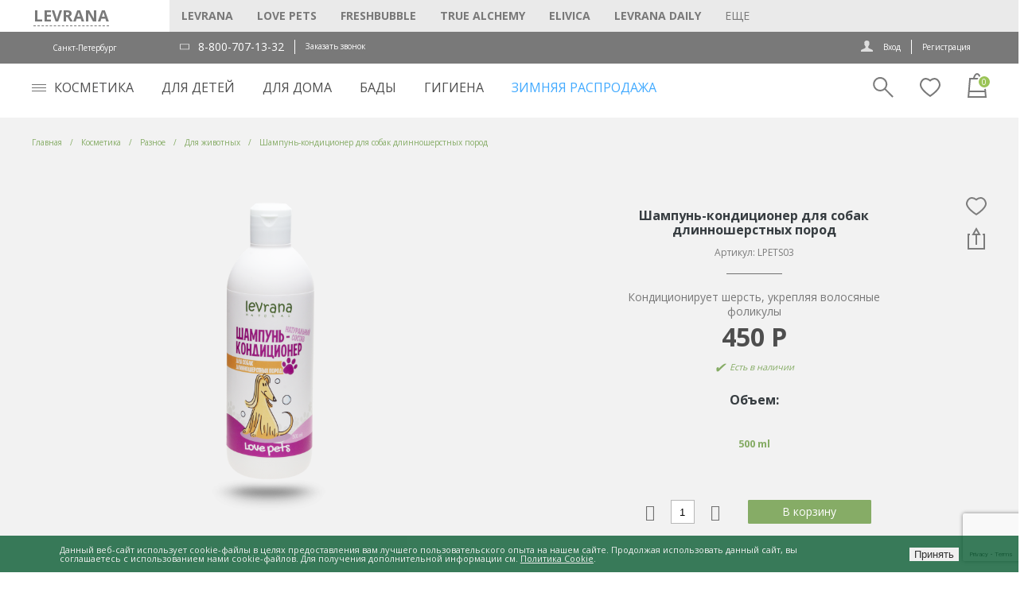

--- FILE ---
content_type: text/html; charset=UTF-8
request_url: https://levrana.ru/catalog/dlya_zhivotnykh/738/
body_size: 45722
content:
<!DOCTYPE html>
<html xml:lang="ru" lang="ru" xmlns="http://www.w3.org/1999/xhtml" >

<head>
	<meta charset="UTF-8">
	<title>Шампунь-кондиционер для собак длинношерстных пород</title>
    <meta name="viewport" content="width=device-width, initial-scale=1, shrink-to-fit=no">
    <meta name="mailru-verification" content="b01069deb0b01551" />
	    <link href="https://fonts.googleapis.com/css?family=Open+Sans:400,700&display=swap&subset=cyrillic,cyrillic-ext,latin-ext"  rel="stylesheet" />
<link href="/bitrix/js/ui/design-tokens/dist/ui.design-tokens.min.css?175062227123463"  rel="stylesheet" />
<link href="/bitrix/js/ui/fonts/opensans/ui.font.opensans.min.css?17506222702320"  rel="stylesheet" />
<link href="/bitrix/js/main/popup/dist/main.popup.bundle.min.css?175062226626589"  rel="stylesheet" />
<link href="/bitrix/js/main/loader/dist/loader.bundle.min.css?17506222652029"  rel="stylesheet" />
<link href="/bitrix/js/main/core/css/core_viewer.min.css?175062226558384"  rel="stylesheet" />
<link href="/bitrix/js/fileman/light_editor/light_editor.min.css?175062226812750"  rel="stylesheet" />
<link href="/bitrix/templates/levrana_theme/components/bitrix/catalog.store.amount/main/style.css?1750622368976"  rel="stylesheet" />
<link href="/bitrix/components/bitrix/system.pagenavigation/templates/modern/style.min.css?1750622397675"  rel="stylesheet" />
<link href="/bitrix/panel/main/popup.min.css?175062226320774"  rel="stylesheet" />
<link href="/bitrix/templates/levrana_theme/css/bootstrap-grid.css?175062236864548"  data-template-style="true"  rel="stylesheet" />
<link href="/bitrix/templates/levrana_theme/css/font-awesome.min.css?175062236831000"  data-template-style="true"  rel="stylesheet" />
<link href="/bitrix/templates/levrana_theme/css/owl.carousel.min.css?17506223684184"  data-template-style="true"  rel="stylesheet" />
<link href="/bitrix/templates/levrana_theme/css/owl.theme.default.min.css?17506223681025"  data-template-style="true"  rel="stylesheet" />
<link href="/bitrix/templates/.default/ajax/ajax.min.css?1750622368420"  data-template-style="true"  rel="stylesheet" />
<link href="/bitrix/templates/levrana_theme/components/bitrix/sale.basket.basket.line/normal_l/style.min.css?17506223693326"  data-template-style="true"  rel="stylesheet" />
<link href="/bitrix/templates/levrana_theme/components/bitrix/sale.basket.basket.line/normal_l_wishlist/style.min.css?17506223693326"  data-template-style="true"  rel="stylesheet" />
<link href="/bitrix/components/niges/cookiesaccept/templates/.default/style.css?17506223692729"  data-template-style="true"  rel="stylesheet" />
<link href="/bitrix/templates/levrana_theme/template_styles.css?1756896270154346"  data-template-style="true"  rel="stylesheet" />
<link href="/bitrix/templates/levrana_theme/themes/blue/theme.min.css?175062236833052"  data-template-style="true"  rel="stylesheet" />
<script>if(!window.BX)window.BX={};if(!window.BX.message)window.BX.message=function(mess){if(typeof mess==='object'){for(let i in mess) {BX.message[i]=mess[i];} return true;}};</script>
<script>(window.BX||top.BX).message({"JS_CORE_LOADING":"Загрузка...","JS_CORE_NO_DATA":"- Нет данных -","JS_CORE_WINDOW_CLOSE":"Закрыть","JS_CORE_WINDOW_EXPAND":"Развернуть","JS_CORE_WINDOW_NARROW":"Свернуть в окно","JS_CORE_WINDOW_SAVE":"Сохранить","JS_CORE_WINDOW_CANCEL":"Отменить","JS_CORE_WINDOW_CONTINUE":"Продолжить","JS_CORE_H":"ч","JS_CORE_M":"м","JS_CORE_S":"с","JSADM_AI_HIDE_EXTRA":"Скрыть лишние","JSADM_AI_ALL_NOTIF":"Показать все","JSADM_AUTH_REQ":"Требуется авторизация!","JS_CORE_WINDOW_AUTH":"Войти","JS_CORE_IMAGE_FULL":"Полный размер"});</script>

<script src="/bitrix/js/main/core/core.js?1750622266498062"></script>

<script>BX.Runtime.registerExtension({"name":"main.core","namespace":"BX","loaded":true});</script>
<script>BX.setJSList(["\/bitrix\/js\/main\/core\/core_ajax.js","\/bitrix\/js\/main\/core\/core_promise.js","\/bitrix\/js\/main\/polyfill\/promise\/js\/promise.js","\/bitrix\/js\/main\/loadext\/loadext.js","\/bitrix\/js\/main\/loadext\/extension.js","\/bitrix\/js\/main\/polyfill\/promise\/js\/promise.js","\/bitrix\/js\/main\/polyfill\/find\/js\/find.js","\/bitrix\/js\/main\/polyfill\/includes\/js\/includes.js","\/bitrix\/js\/main\/polyfill\/matches\/js\/matches.js","\/bitrix\/js\/ui\/polyfill\/closest\/js\/closest.js","\/bitrix\/js\/main\/polyfill\/fill\/main.polyfill.fill.js","\/bitrix\/js\/main\/polyfill\/find\/js\/find.js","\/bitrix\/js\/main\/polyfill\/matches\/js\/matches.js","\/bitrix\/js\/main\/polyfill\/core\/dist\/polyfill.bundle.js","\/bitrix\/js\/main\/core\/core.js","\/bitrix\/js\/main\/polyfill\/intersectionobserver\/js\/intersectionobserver.js","\/bitrix\/js\/main\/lazyload\/dist\/lazyload.bundle.js","\/bitrix\/js\/main\/polyfill\/core\/dist\/polyfill.bundle.js","\/bitrix\/js\/main\/parambag\/dist\/parambag.bundle.js"]);
</script>
<script>BX.Runtime.registerExtension({"name":"fx","namespace":"window","loaded":true});</script>
<script>BX.Runtime.registerExtension({"name":"jquery","namespace":"window","loaded":true});</script>
<script>BX.Runtime.registerExtension({"name":"ls","namespace":"window","loaded":true});</script>
<script type="extension/settings" data-extension="currency.currency-core">{"region":"ru"}</script>
<script>BX.Runtime.registerExtension({"name":"currency.currency-core","namespace":"BX.Currency","loaded":true});</script>
<script>BX.Runtime.registerExtension({"name":"currency","namespace":"window","loaded":true});</script>
<script>BX.Runtime.registerExtension({"name":"ui.design-tokens","namespace":"window","loaded":true});</script>
<script>BX.Runtime.registerExtension({"name":"ui.fonts.opensans","namespace":"window","loaded":true});</script>
<script>BX.Runtime.registerExtension({"name":"main.popup","namespace":"BX.Main","loaded":true});</script>
<script>BX.Runtime.registerExtension({"name":"popup","namespace":"window","loaded":true});</script>
<script>BX.Runtime.registerExtension({"name":"main.loader","namespace":"BX","loaded":true});</script>
<script>BX.Runtime.registerExtension({"name":"loader","namespace":"window","loaded":true});</script>
<script>(window.BX||top.BX).message({"DISK_MYOFFICE":false});(window.BX||top.BX).message({"JS_CORE_VIEWER_DOWNLOAD":"Скачать","JS_CORE_VIEWER_EDIT":"Редактировать","JS_CORE_VIEWER_DESCR_AUTHOR":"Автор","JS_CORE_VIEWER_DESCR_LAST_MODIFY":"Последние изменения","JS_CORE_VIEWER_TOO_BIG_FOR_VIEW":"Файл слишком большой для просмотра","JS_CORE_VIEWER_OPEN_WITH_GVIEWER":"Открыть файл в Google Viewer","JS_CORE_VIEWER_IFRAME_DESCR_ERROR":"К сожалению, не удалось открыть документ.","JS_CORE_VIEWER_IFRAME_PROCESS_SAVE_DOC":"Сохранение документа","JS_CORE_VIEWER_IFRAME_UPLOAD_DOC_TO_GOOGLE":"Загрузка документа","JS_CORE_VIEWER_IFRAME_CONVERT_ACCEPT":"Конвертировать","JS_CORE_VIEWER_IFRAME_CONVERT_DECLINE":"Отменить","JS_CORE_VIEWER_IFRAME_CONVERT_TO_NEW_FORMAT":"Документ будет сконвертирован в docx, xls, pptx, так как имеет старый формат.","JS_CORE_VIEWER_IFRAME_DESCR_SAVE_DOC":"Сохранить документ?","JS_CORE_VIEWER_IFRAME_SAVE_DOC":"Сохранить","JS_CORE_VIEWER_IFRAME_DISCARD_DOC":"Отменить изменения","JS_CORE_VIEWER_IFRAME_CHOICE_SERVICE_EDIT":"Редактировать с помощью","JS_CORE_VIEWER_IFRAME_SET_DEFAULT_SERVICE_EDIT":"Использовать для всех файлов","JS_CORE_VIEWER_IFRAME_CHOICE_SERVICE_EDIT_ACCEPT":"Применить","JS_CORE_VIEWER_IFRAME_CHOICE_SERVICE_EDIT_DECLINE":"Отменить","JS_CORE_VIEWER_IFRAME_UPLOAD_NEW_VERSION_IN_COMMENT":"Загрузил новую версию файла","JS_CORE_VIEWER_SERVICE_GOOGLE_DRIVE":"Google Docs","JS_CORE_VIEWER_SERVICE_SKYDRIVE":"MS Office Online","JS_CORE_VIEWER_IFRAME_CANCEL":"Отмена","JS_CORE_VIEWER_IFRAME_DESCR_SAVE_DOC_F":"В одном из окон вы редактируете данный документ. Если вы завершили работу над документом, нажмите \u0022#SAVE_DOC#\u0022, чтобы загрузить измененный файл на портал.","JS_CORE_VIEWER_SAVE":"Сохранить","JS_CORE_VIEWER_EDIT_IN_SERVICE":"Редактировать в #SERVICE#","JS_CORE_VIEWER_NOW_EDITING_IN_SERVICE":"Редактирование в #SERVICE#","JS_CORE_VIEWER_SAVE_TO_OWN_FILES_MSGVER_1":"Сохранить на Битрикс24.Диск","JS_CORE_VIEWER_DOWNLOAD_TO_PC":"Скачать на локальный компьютер","JS_CORE_VIEWER_GO_TO_FILE":"Перейти к файлу","JS_CORE_VIEWER_DESCR_SAVE_FILE_TO_OWN_FILES":"Файл #NAME# успешно сохранен\u003Cbr\u003Eв папку \u0022Файлы\\Сохраненные\u0022","JS_CORE_VIEWER_DESCR_PROCESS_SAVE_FILE_TO_OWN_FILES":"Файл #NAME# сохраняется\u003Cbr\u003Eна ваш \u0022Битрикс24.Диск\u0022","JS_CORE_VIEWER_HISTORY_ELEMENT":"История","JS_CORE_VIEWER_VIEW_ELEMENT":"Просмотреть","JS_CORE_VIEWER_THROUGH_VERSION":"Версия #NUMBER#","JS_CORE_VIEWER_THROUGH_LAST_VERSION":"Последняя версия","JS_CORE_VIEWER_DISABLE_EDIT_BY_PERM":"Автор не разрешил вам редактировать этот документ","JS_CORE_VIEWER_IFRAME_UPLOAD_NEW_VERSION_IN_COMMENT_F":"Загрузила новую версию файла","JS_CORE_VIEWER_IFRAME_UPLOAD_NEW_VERSION_IN_COMMENT_M":"Загрузил новую версию файла","JS_CORE_VIEWER_IFRAME_CONVERT_TO_NEW_FORMAT_EX":"Документ будет сконвертирован в формат #NEW_FORMAT#, так как текущий формат #OLD_FORMAT# является устаревшим.","JS_CORE_VIEWER_CONVERT_TITLE":"Конвертировать в #NEW_FORMAT#?","JS_CORE_VIEWER_CREATE_IN_SERVICE":"Создать с помощью #SERVICE#","JS_CORE_VIEWER_NOW_CREATING_IN_SERVICE":"Создание документа в #SERVICE#","JS_CORE_VIEWER_SAVE_AS":"Сохранить как","JS_CORE_VIEWER_CREATE_DESCR_SAVE_DOC_F":"В одном из окон вы создаете новый документ. Если вы завершили работу над документом, нажмите \u0022#SAVE_AS_DOC#\u0022, чтобы перейти к добавлению документа на портал.","JS_CORE_VIEWER_NOW_DOWNLOAD_FROM_SERVICE":"Загрузка документа из #SERVICE#","JS_CORE_VIEWER_EDIT_IN_LOCAL_SERVICE":"Редактировать на моём компьютере","JS_CORE_VIEWER_EDIT_IN_LOCAL_SERVICE_SHORT":"Редактировать на #SERVICE#","JS_CORE_VIEWER_SERVICE_LOCAL":"моём компьютере","JS_CORE_VIEWER_DOWNLOAD_B24_DESKTOP":"Скачать","JS_CORE_VIEWER_SERVICE_LOCAL_INSTALL_DESKTOP_MSGVER_1":"Для эффективного редактирования документов на компьютере, установите десктоп приложение и подключите Битрикс24.Диск","JS_CORE_VIEWER_SHOW_FILE_DIALOG_OAUTH_NOTICE":"Для просмотра файла, пожалуйста, авторизуйтесь в своем аккаунте \u003Ca id=\u0022bx-js-disk-run-oauth-modal\u0022 href=\u0022#\u0022\u003E#SERVICE#\u003C\/a\u003E.","JS_CORE_VIEWER_SERVICE_OFFICE365":"Office365","JS_CORE_VIEWER_DOCUMENT_IS_LOCKED_BY":"Документ заблокирован на редактирование","JS_CORE_VIEWER_SERVICE_MYOFFICE":"МойОфис","JS_CORE_VIEWER_OPEN_PDF_PREVIEW":"Просмотреть pdf-версию файла","JS_CORE_VIEWER_AJAX_ACCESS_DENIED":"Не хватает прав для просмотра файла. Попробуйте обновить страницу.","JS_CORE_VIEWER_AJAX_CONNECTION_FAILED":"При попытке открыть файл возникла ошибка. Пожалуйста, попробуйте позже.","JS_CORE_VIEWER_AJAX_OPEN_NEW_TAB":"Открыть в новом окне","JS_CORE_VIEWER_AJAX_PRINT":"Распечатать","JS_CORE_VIEWER_TRANSFORMATION_IN_PROCESS":"Документ сохранён. Мы готовим его к показу.","JS_CORE_VIEWER_IFRAME_ERROR_TITLE":"Не удалось открыть документ","JS_CORE_VIEWER_DOWNLOAD_B24_DESKTOP_FULL":"Скачать приложение","JS_CORE_VIEWER_DOWNLOAD_DOCUMENT":"Скачать документ","JS_CORE_VIEWER_IFRAME_ERROR_COULD_NOT_VIEW":"К сожалению, не удалось просмотреть документ.","JS_CORE_VIEWER_ACTIONPANEL_MORE":"Ещё"});</script>
<script>BX.Runtime.registerExtension({"name":"viewer","namespace":"window","loaded":true});</script>
<script>BX.Runtime.registerExtension({"name":"main.pageobject","namespace":"window","loaded":true});</script>
<script>(window.BX||top.BX).message({"JS_CORE_LOADING":"Загрузка...","JS_CORE_NO_DATA":"- Нет данных -","JS_CORE_WINDOW_CLOSE":"Закрыть","JS_CORE_WINDOW_EXPAND":"Развернуть","JS_CORE_WINDOW_NARROW":"Свернуть в окно","JS_CORE_WINDOW_SAVE":"Сохранить","JS_CORE_WINDOW_CANCEL":"Отменить","JS_CORE_WINDOW_CONTINUE":"Продолжить","JS_CORE_H":"ч","JS_CORE_M":"м","JS_CORE_S":"с","JSADM_AI_HIDE_EXTRA":"Скрыть лишние","JSADM_AI_ALL_NOTIF":"Показать все","JSADM_AUTH_REQ":"Требуется авторизация!","JS_CORE_WINDOW_AUTH":"Войти","JS_CORE_IMAGE_FULL":"Полный размер"});</script>
<script>BX.Runtime.registerExtension({"name":"window","namespace":"window","loaded":true});</script>
<script bxrunfirst>LHE_MESS = window.LHE_MESS = {'Image':'Изображение','Video':'Видео','ImageSizing':'Размеры (Ш х В)'}; (window.BX||top.BX).message({'CreateLink':'Ссылка','EditLink':'Редактировать ссылку','DialogSave':'Сохранить','DialogCancel':'Отменить','DialogClose':'Закрыть','Width':'Ширина','Height':'Высота','Source':'Режим HTML-кода','BBSource':'Режим BB-Code','On':'включено','Off':'выключено','Anchor':'Якорь','DeleteLink':'Удалить ссылку','Image':'Изображение','EditImage':'Редактировать изображение','SpecialChar':'Вставить спецсимвол','Bold':'Жирный','Italic':'Курсив','Underline':'Подчеркнутый','Strike':'Зачеркнутый','RemoveFormat':'Удалить форматирование','InsertHr':'Вставить горизонтальный разделитель','JustifyLeft':'По левому краю','JustifyCenter':'По центру','JustifyRight':'По правому краю','JustifyFull':'По ширине','Outdent':'Уменьшить отступ','Indent':'Увеличить отступ','OrderedList':'Нумерованный список','UnorderedList':'Список с маркерами','InsertTable':'Таблица','SmileList':'Смайлы','HeaderList':'Формат','FontList':'Шрифт','FontSizeList':'Размер шрифта','BackColor':'Цвет фона','ForeColor':'Цвет шрифта','Video':'Видео','InsertVideo':'Вставить видео','EditVideo':'Редактировать видео','VideoProps':'Параметры видео','VideoPath':'Путь к видеофайлу','VideoPreviewPath':'Путь к рисунку предпросмотра','VideoAutoplay':'Автоматически начать проигрывать','VideoVolume':'Уровень громкости','LinkProps':'Параметры ссылки','LinkText':'Текст ссылки','LinkHref':'Адрес ссылки','LinkTitle':'Всплывающая подсказка','LinkTarget':'Открыть ссылку в ','LinkTarget_def':'- не указывать - ','LinkTarget_blank':'новом окне','LinkTarget_parent':'родительском окне','LinkTarget_self':'этом окне','LinkTarget_top':'самом наружном','AnchorProps':'Параметры якоря','AnchorName':'Название якоря','ImageProps':'Параметры изображения','ImageSrc':'Путь к изображению','ImageTitle':'Всплывающая подсказка','ImgAlign':'Выравнивание','ImgAlignTop':'по верхней границе','ImgAlignRight':'справа','ImgAlignBottom':'по нижней границе','ImgAlignLeft':'слева','ImgAlignMiddle':'по центру','ImageSizing':'Размеры (Ш х В)','ImageSaveProp':'Сохранять пропорции','ImagePreview':'Предпросмотр','Normal':'Обычный','Heading':'Заголовок','Preformatted':'Преформатирован','DefaultColor':'По умолчанию','DragFloatingToolbar':'Панель инструментов','Quote':'Оформление текста в виде цитаты','InsertCode':'Оформление текста в виде кода','InsertCut':'Оформление текста предпросмотра','Translit':'Перекодировка транслит/латиница','CutTitle':'Ограничение текста предпросмотра','TableRows':'Строк','TableCols':'Столбцов','TableModel':'Макет','ListItems':'Элементы списка','AddLI':'Добавить пункт','AddLITitle':'Добавить пункт в список (Enter)','DelListItem':'Удалить пункт из списка','ResizerTitle':'Изменить размер','CodeDel':'Нажмите (Shift + Del) чтобы удалить весь фрагмент кода','OnPasteProcessing':'Идет обработка вставленного текста...'});</script>
<script>(window.BX||top.BX).message({"LANGUAGE_ID":"ru","FORMAT_DATE":"DD.MM.YYYY","FORMAT_DATETIME":"DD.MM.YYYY HH:MI:SS","COOKIE_PREFIX":"BITRIX_SM","SERVER_TZ_OFFSET":"10800","UTF_MODE":"Y","SITE_ID":"s1","SITE_DIR":"\/","USER_ID":"","SERVER_TIME":1768727415,"USER_TZ_OFFSET":0,"USER_TZ_AUTO":"Y","bitrix_sessid":"36cbefa9d01e5cee04f1ea488239ad2f"});</script>


<script src="/bitrix/js/main/core/core_fx.min.js?17506222659768"></script>
<script src="/bitrix/js/main/jquery/jquery-1.12.4.min.js?175062226697163"></script>
<script src="/bitrix/js/main/core/core_ls.min.js?17506222662683"></script>
<script src="/bitrix/js/main/ajax.min.js?175062226622194"></script>
<script src="/bitrix/js/currency/currency-core/dist/currency-core.bundle.min.js?17506222644569"></script>
<script src="/bitrix/js/currency/core_currency.min.js?1750622264835"></script>
<script src="/bitrix/js/main/popup/dist/main.popup.bundle.min.js?175062226665924"></script>
<script src="/bitrix/js/main/loader/dist/loader.bundle.min.js?17506222654392"></script>
<script src="/bitrix/js/main/core/core_viewer.min.js?175062226599549"></script>
<script src="/bitrix/js/main/pageobject/pageobject.min.js?1750622265570"></script>
<script src="/bitrix/js/main/core/core_window.js?175062226698766"></script>
<script src="/bitrix/js/fileman/light_editor/le_dialogs.js?175062226830956"></script>
<script src="/bitrix/js/fileman/light_editor/le_controls.min.js?175062226918502"></script>
<script src="/bitrix/js/fileman/light_editor/le_toolbarbuttons.js?175062226942932"></script>
<script src="/bitrix/js/fileman/light_editor/le_core.min.js?175062226851511"></script>
<script src="/bitrix/js/yandex.metrika/script.js?17506222746603"></script>
<script src="https://www.google.com/recaptcha/api.js?render=6Ld_LiMiAAAAAB1EoMqRHmRsa7sf0zP6qsveCdxd"></script>
<script>window.recaptcha = { siteKey: "6Ld_LiMiAAAAAB1EoMqRHmRsa7sf0zP6qsveCdxd", tokenLifeTime: 100 };</script>
<script src="/bitrix/js/b01110011.recaptcha/script.js"></script>
            <script>
                window.dataLayerName = 'dataLayer';
                var dataLayerName = window.dataLayerName;
            </script>
            <!-- Yandex.Metrika counter -->
            <script>
                (function (m, e, t, r, i, k, a) {
                    m[i] = m[i] || function () {
                        (m[i].a = m[i].a || []).push(arguments)
                    };
                    m[i].l = 1 * new Date();
                    k = e.createElement(t), a = e.getElementsByTagName(t)[0], k.async = 1, k.src = r, a.parentNode.insertBefore(k, a)
                })
                (window, document, "script", "https://mc.yandex.ru/metrika/tag.js", "ym");

                ym("51463361", "init", {
                    clickmap: true,
                    trackLinks: true,
                    accurateTrackBounce: true,
                    webvisor: true,
                    ecommerce: dataLayerName,
                    params: {
                        __ym: {
                            "ymCmsPlugin": {
                                "cms": "1c-bitrix",
                                "cmsVersion": "24.300",
                                "pluginVersion": "1.0.8",
                                'ymCmsRip': 1554509442                            }
                        }
                    }
                });

                document.addEventListener("DOMContentLoaded", function() {
                                    });

            </script>
            <!-- /Yandex.Metrika counter -->
                    <script>
            window.counters = ["51463361"];
        </script>
        
<script>
					(function () {
						"use strict";

						var counter = function ()
						{
							var cookie = (function (name) {
								var parts = ("; " + document.cookie).split("; " + name + "=");
								if (parts.length == 2) {
									try {return JSON.parse(decodeURIComponent(parts.pop().split(";").shift()));}
									catch (e) {}
								}
							})("BITRIX_CONVERSION_CONTEXT_s1");

							if (cookie && cookie.EXPIRE >= BX.message("SERVER_TIME"))
								return;

							var request = new XMLHttpRequest();
							request.open("POST", "/bitrix/tools/conversion/ajax_counter.php", true);
							request.setRequestHeader("Content-type", "application/x-www-form-urlencoded");
							request.send(
								"SITE_ID="+encodeURIComponent("s1")+
								"&sessid="+encodeURIComponent(BX.bitrix_sessid())+
								"&HTTP_REFERER="+encodeURIComponent(document.referrer)
							);
						};

						if (window.frameRequestStart === true)
							BX.addCustomEvent("onFrameDataReceived", counter);
						else
							BX.ready(counter);
					})();
				</script>
<script>BX.message({'PHONE':'Телефон','SOCIAL':'Социальные сети','DESCRIPTION':'Описание магазина','ITEMS':'Товары','LOGO':'Логотип','REGISTER_INCLUDE_AREA':'Текст о регистрации','AUTH_INCLUDE_AREA':'Текст об авторизации','FRONT_IMG':'Изображение компании','EMPTY_CART':'пуста','CATALOG_VIEW_MORE':'... Показать все','CATALOG_VIEW_LESS':'... Свернуть','JS_REQUIRED':'Заполните это поле!','JS_FORMAT':'Неверный формат!','JS_FILE_EXT':'Недопустимое расширение файла!','JS_PASSWORD_COPY':'Пароли не совпадают! Попробуйте еще раз','JS_PASSWORD_LENGTH':'Минимум 6 символов!','JS_ERROR':'Неверно заполнено поле!','JS_FILE_SIZE':'Максимальный размер 5мб!','JS_FILE_BUTTON_NAME':'Выберите файл','JS_FILE_DEFAULT':'Файл не найден','JS_DATE':'Некорректная дата!','JS_REQUIRED_LICENSES':'Согласитесь с условиями!','LICENSE_PROP':'Согласие с условиями','FANCY_CLOSE':'Закрыть','FANCY_NEXT':'Следующий','FANCY_PREV':'Предыдущий','TOP_AUTH_REGISTER':'Регистрация','CALLBACK':'Заказать звонок','UNTIL_AKC':'До конца акции','TITLE_QUANTITY_BLOCK':'Остаток','TITLE_QUANTITY':'штук','COUNTDOWN_SEC':'сек.','COUNTDOWN_MIN':'мин.','COUNTDOWN_HOUR':'час.','COUNTDOWN_DAY0':'дней','COUNTDOWN_DAY1':'день','COUNTDOWN_DAY2':'дня','COUNTDOWN_WEAK0':'Недель','COUNTDOWN_WEAK1':'Неделя','COUNTDOWN_WEAK2':'Недели','COUNTDOWN_MONTH0':'Месяцев','COUNTDOWN_MONTH1':'Месяц','COUNTDOWN_MONTH2':'Месяца','COUNTDOWN_YEAR0':'Лет','COUNTDOWN_YEAR1':'Год','COUNTDOWN_YEAR2':'Года','CATALOG_PARTIAL_BASKET_PROPERTIES_ERROR':'Заполнены не все свойства у добавляемого товара','CATALOG_EMPTY_BASKET_PROPERTIES_ERROR':'Выберите свойства товара, добавляемые в корзину в параметрах компонента','CATALOG_ELEMENT_NOT_FOUND':'Элемент не найден','ERROR_ADD2BASKET':'Ошибка добавления товара в корзину','CATALOG_SUCCESSFUL_ADD_TO_BASKET':'Успешное добавление товара в корзину','ERROR_BASKET_TITLE':'Ошибка корзины','ERROR_BASKET_PROP_TITLE':'Выберите свойства, добавляемые в корзину','ERROR_BASKET_BUTTON':'Выбрать','BASKET_TOP':'Корзина в шапке','ERROR_ADD_DELAY_ITEM':'Ошибка отложенной корзины','VIEWED_TITLE':'Ранее вы смотрели','VIEWED_BEFORE':'Ранее вы смотрели','BEST_TITLE':'Лучшие предложения','FROM':'от','TITLE_BLOCK_VIEWED_NAME':'Ранее вы смотрели','BASKET_CHANGE_TITLE':'Ваш заказ','BASKET_CHANGE_LINK':'Изменить','FULL_ORDER':'Оформление обычного заказа','BASKET_PRINT_BUTTON':'Распечатать заказ','BASKET_CLEAR_ALL_BUTTON':'Очистить','BASKET_QUICK_ORDER_BUTTON':'Быстрый заказ','BASKET_CONTINUE_BUTTON':'Продолжить покупки','BASKET_ORDER_BUTTON':'Оформить заказ','FRONT_STORES':'Заголовок со списком элементов','TOTAL_SUMM_ITEM':'Общая стоимость ','ITEM_ECONOMY':'Экономия ','JS_FORMAT_ORDER':'имеет неверный формат','RECAPTCHA_TEXT':'Подтвердите, что вы не робот','JS_RECAPTCHA_ERROR':'Пройдите проверку'})</script>
<link rel="apple-touch-icon" sizes="57x57" href="/upload/aspro.mshop/192/192e389c62f90ab8ec3a117a7dd45e6a.png" />
<link rel="apple-touch-icon" sizes="72x72" href="/upload/aspro.mshop/3c8/3c81bc7a931e57c6caaf5f5de79417bb.png" />
<meta property="og:title" content="Шампунь-кондиционер для собак длинношерстных пород" />
<meta property="og:type" content="article" />
<meta property="og:image" content="https://levrana.ru/upload/aspro.mshop/17c/17c2b9842d7db06701002cd4286ef6a7.png" />
<link rel="image_src" href="https://levrana.ru/upload/aspro.mshop/17c/17c2b9842d7db06701002cd4286ef6a7.png"  />
<meta property="og:url" content="https://levrana.ru/catalog/dlya_zhivotnykh/738/" />
<meta property="og:description" content="Levrana — производитель натуральной косметики, БАДов и товаров для дома. Уход за кожей, укрепление иммунитета, экологичные средства. Доставка по России." />
<script>
if (window == window.top) {
	document.addEventListener("DOMContentLoaded", function() {
		var div = document.createElement("div"); div.innerHTML = ' <div id="nca-cookiesaccept-line" class="nca-cookiesaccept-line style-6 "> <div id="nca-nca-position-left"id="nca-bar" class="nca-bar nca-style- nca-animation-none nca-position-left"> <div class="nca-cookiesaccept-line-text">Данный веб-сайт использует cookie-файлы в целях предоставления вам лучшего пользовательского опыта на нашем сайте. Продолжая использовать данный сайт, вы соглашаетесь с использованием нами cookie-файлов. Для получения дополнительной информации см. <a href="https://levrana.ru/help/politika/ " target="_blank">Политика Cookie</a>.</div> <div><button type="button" id="nca-cookiesaccept-line-accept-btn" onclick="ncaCookieAcceptBtn()" >Принять</button></div> </div> </div> ';
		document.body.appendChild(div);
	});
}
function ncaCookieAcceptBtn(){ 
	var alertWindow = document.getElementById("nca-cookiesaccept-line"); alertWindow.remove();
	var cookie_string = "NCA_COOKIE_ACCEPT_1" + "=" + escape("Y"); 
	var expires = new Date((new Date).getTime() + (1000 * 60 * 60 * 24 * 1500)); 
	cookie_string += "; expires=" + expires.toUTCString(); 
	cookie_string += "; path=" + escape ("/"); 
	document.cookie = cookie_string; 	
}
function ncaCookieAcceptCheck(){
	var closeCookieValue = "N"; 
	var value = "; " + document.cookie;
	var parts = value.split("; " + "NCA_COOKIE_ACCEPT_1" + "=");
	if (parts.length == 2) { 
		closeCookieValue = parts.pop().split(";").shift(); 
	}
	if(closeCookieValue != "Y") { 
		/*document.head.insertAdjacentHTML("beforeend", "<style>#nca-cookiesaccept-line {display:flex}</style>")*/
	} else { 
		document.head.insertAdjacentHTML("beforeend", "<style>#nca-cookiesaccept-line {display:none}</style>")
	}
}
ncaCookieAcceptCheck();
</script>
 <style> .nca-cookiesaccept-line { box-sizing: border-box !important; margin: 0 !important; border: none !important; width: 100% !important; min-height: 10px !important; max-height: 250px !important; display: block; clear: both !important; padding: 12px !important; position: fixed; bottom: 0px !important; opacity: 0.8; transform: translateY(0%); z-index: 99999; } .nca-cookiesaccept-line > div { display: flex; align-items: center; } .nca-cookiesaccept-line > div > div { padding-left: 5%; padding-right: 5%; } .nca-cookiesaccept-line a { color: inherit; text-decoration:underline; } @media screen and (max-width:767px) { .nca-cookiesaccept-line > div > div { padding-left: 1%; padding-right: 1%; } } </style> 
<!-- dev2fun module opengraph -->
<meta property="og:title" content="Шампунь-кондиционер для собак длинношерстных пород"/>
<meta property="og:description" content="Levrana &mdash; производитель натуральной косметики, БАДов и товаров для дома. Уход за кожей, укрепление иммунитета, экологичные средства. Доставка по России."/>
<meta property="og:url" content="https://levrana.ru/catalog/dlya_zhivotnykh/738/"/>
<meta property="og:type" content="website"/>
<meta property="og:site_name" content="Levrana"/>
<meta property="og:image" content="https://levrana.ru/upload/iblock/6d9/1n53ptiqckcq8s8fzi1ayiohocnrax3s.png"/>
<meta property="og:image:type" content="image/png"/>
<meta property="og:image:width" content="300"/>
<meta property="og:image:height" content="300"/>
<!-- /dev2fun module opengraph -->
<!-- Top.Mail.Ru counter --><script> var _tmr = window._tmr || (window._tmr = []); _tmr.push({id: "3602127", type: "pageView", start: (new Date()).getTime()}); (function (d, w, id) { if (d.getElementById(id)) return; var ts = d.createElement("script"); ts.type = "text/javascript"; ts.async = true; ts.id = id; ts.src = "https://top-fwz1.mail.ru/js/code.js"; var f = function () {var s = d.getElementsByTagName("script")[0]; s.parentNode.insertBefore(ts, s);}; if (w.opera == "[object Opera]") { d.addEventListener("DOMContentLoaded", f, false); } else { f(); } })(document, window, "tmr-code");</script><noscript><div><img src="https://top-fwz1.mail.ru/counter?id=3602127;js=na" style="position:absolute;left:-9999px;" alt="Top.Mail.Ru" /></div></noscript><!-- /Top.Mail.Ru counter -->
<script>window[window.dataLayerName] = window[window.dataLayerName] || [];</script>



<script src="/bitrix/templates/levrana_theme/js/jquery-3.4.1.min.js?175062236888145"></script>
<script src="/bitrix/templates/levrana_theme/js/bootstrap.min.js?175062236858072"></script>
<script src="/bitrix/templates/levrana_theme/js/owl.carousel.min.js?175062236844342"></script>
<script src="/bitrix/templates/aspro_mshop/js/jquery.cookie.min.js?17506223671220"></script>
<script src="/bitrix/templates/aspro_mshop/js/jquery.ikSelect.min.js?175062236717555"></script>
<script src="/bitrix/templates/aspro_mshop/js/jquery.maskedinput-1.2.2.min.js?17506223673098"></script>
<script src="/bitrix/templates/aspro_mshop/js/jquery.alphanumeric.min.js?1750622367942"></script>
<script src="/bitrix/templates/aspro_mshop/js/jquery.inputmask.bundle.min.js?175062236770933"></script>
<script src="/bitrix/templates/aspro_mshop/js/equalize.min.js?1750622367588"></script>
<script src="/bitrix/templates/aspro_mshop/js/jqModal.min.js?17506223673184"></script>
<script src="/bitrix/templates/aspro_mshop/js/sly.min.js?175062236717577"></script>
<script src="/bitrix/templates/aspro_mshop/js/jquery-ui.min.js?175062236724022"></script>
<script src="/bitrix/templates/aspro_mshop/js/jquery.ui-slider.js?175062236724324"></script>
<script src="/bitrix/templates/aspro_mshop/js/jquery.validate.min.js?175062236722257"></script>
<script src="/bitrix/templates/aspro_mshop/js/jquery.json.min.js?17506223671859"></script>
<script src="/bitrix/templates/levrana_theme/js/main_my.js?1750622368137341"></script>
<script src="/bitrix/templates/levrana_theme/js/main.js?175062236820265"></script>
<script src="/bitrix/components/bitrix/search.title/script.min.js?17506223746443"></script>
<script src="/bitrix/templates/levrana_theme/components/bitrix/search.title/catalog_mobile/script.min.js?17506223686348"></script>
<script src="/bitrix/templates/levrana_theme/components/bitrix/sale.basket.basket.line/normal_l/script.min.js?17506223693834"></script>
<script src="/bitrix/templates/levrana_theme/components/bitrix/search.title/catalog/script.min.js?17506223686348"></script>
<script src="/bitrix/templates/levrana_theme/components/bitrix/sale.basket.basket.line/normal_l_wishlist/script.min.js?17506223693834"></script>
<script src="/bitrix/templates/levrana_theme/components/bitrix/catalog.element/main2_my/script.min.js?175062236973189"></script>
<script src="/bitrix/templates/levrana_theme/components/bitrix/forum.topic.reviews/main_my/script.min.js?175062236816200"></script>
<script>var _ba = _ba || []; _ba.push(["aid", "2576b8bcdd5fbcbac0c0ba329fed16b5"]); _ba.push(["host", "levrana.ru"]); (function() {var ba = document.createElement("script"); ba.type = "text/javascript"; ba.async = true;ba.src = (document.location.protocol == "https:" ? "https://" : "http://") + "bitrix.info/ba.js";var s = document.getElementsByTagName("script")[0];s.parentNode.insertBefore(ba, s);})();</script>


<meta name="keywords" content="интернет-магазин натуральной косметики, натуральная косметика заказать, натуральная косметика купить, производство натуральной косметики, бады, витамины, натуральные пищевые добавки, биологически активные добавки к пище, биодобавки," />
<meta name="description" content="Levrana — производитель натуральной косметики, БАДов и товаров для дома. Уход за кожей, укрепление иммунитета, экологичные средства. Доставка по России." />


        <link rel="stylesheet" href="https://cdnjs.cloudflare.com/ajax/libs/jqueryui/1.12.1/jquery-ui.css">

<script src="https://lab4u.ru/local/libs/js/lab4u_sdk.js"></script>

<!-- Facebook Pixel Code -->
<script>
!function(f,b,e,v,n,t,s)
{if(f.fbq)return;n=f.fbq=function(){n.callMethod?
n.callMethod.apply(n,arguments):n.queue.push(arguments)};
if(!f._fbq)f._fbq=n;n.push=n;n.loaded=!0;n.version='2.0';
n.queue=[];t=b.createElement(e);t.async=!0;
t.src=v;s=b.getElementsByTagName(e)[0];
s.parentNode.insertBefore(t,s)}(window, document,'script',
'https://connect.facebook.net/en_US/fbevents.js');
fbq('init', '1245138115952101');
fbq('track', 'PageView');
</script>
<noscript><img height="1" width="1" style="display:none"
src="https://www.facebook.com/tr?id=1245138115952101&ev=PageView&noscript=1"
/></noscript>
<!-- End Facebook Pixel Code -->

<!-- Google Tag Manager -->
<script>(function(w,d,s,l,i){w[l]=w[l]||[];w[l].push({'gtm.start':
new Date().getTime(),event:'gtm.js'});var f=d.getElementsByTagName(s)[0],
j=d.createElement(s),dl=l!='dataLayer'?'&l='+l:'';j.async=true;j.src=
'https://www.googletagmanager.com/gtm.js?id='+i+dl;f.parentNode.insertBefore(j,f);
})(window,document,'script','dataLayer','GTM-KFM6NQG');</script>
<!-- End Google Tag Manager -->

</head>

<body>
<!-- Google Tag Manager (noscript) -->
<noscript><iframe src="https://www.googletagmanager.com/ns.html?id=GTM-KFM6NQG"
height="0" width="0" style="display:none;visibility:hidden"></iframe></noscript>
<!-- End Google Tag Manager (noscript) -->

    <div id="panel"></div>
                    					<script>
			var arMShopOptions = {};

			BX.message({'MIN_ORDER_PRICE_TEXT':'<b>Минимальная сумма заказа #PRICE#<\/b><br/>\nПожалуйста, добавьте еще товаров в корзину ','LICENSES_TEXT':'<span>Я подтверждаю свое согласие на обработку персональных данных в соответствии&nbsp;с <a href=\"/help/politika/\" target=\"_blank\">Политикой конфиденциальности<\/a> и <a href=\"/help/soglsahenie-o-confidentsialnosti.php\" target=\"_blank\">Согласие на обработку персональных данных<\/a>.<\/span>'});
			</script>
			<!--'start_frame_cache_options-block'-->			<script>
				var arBasketAspro = {'BASKET':[],'DELAY':[],'SUBSCRIBE':[],'COMPARE':[]};
				$(document).ready(function() {
					setBasketAspro();
				});
			</script>
			<!--'end_frame_cache_options-block'-->
			<script>
			var arMShopOptions = ({
				"SITE_ID" : "s1",
				"SITE_DIR" : "/",
				"FORM" : ({
					"ASK_FORM_ID" : "ASK",
					"SERVICES_FORM_ID" : "SERVICES",
					"FEEDBACK_FORM_ID" : "FEEDBACK",
					"CALLBACK_FORM_ID" : "CALLBACK",
					"RESUME_FORM_ID" : "RESUME",
					"TOORDER_FORM_ID" : "TOORDER",
					"CHEAPER_FORM_ID" : "CHEAPER",
					"DELIVERY_FORM_ID" : "DELIVERY",
				}),
				"PAGES" : ({
					"FRONT_PAGE" : "",
					"BASKET_PAGE" : "",
					"ORDER_PAGE" : "",
					"PERSONAL_PAGE" : "",
					"CATALOG_PAGE" : "1"
				}),
				"PRICES" : ({
					"MIN_PRICE" : "0",
				}),
				"THEME" : ({
					"THEME_SWITCHER" : "n",
					"COLOR_THEME" : "blue",
					"CUSTOM_COLOR_THEME" : "01aae3",
					"LOGO_IMAGE" : "/upload/aspro.mshop/17c/17c2b9842d7db06701002cd4286ef6a7.png",
					"FAVICON_IMAGE" : "",
					"APPLE_TOUCH_ICON_57_IMAGE" : "/upload/aspro.mshop/192/192e389c62f90ab8ec3a117a7dd45e6a.png",
					"APPLE_TOUCH_ICON_72_IMAGE" : "/upload/aspro.mshop/3c8/3c81bc7a931e57c6caaf5f5de79417bb.png",
					"BANNER_WIDTH" : "auto",
					"BANNER_ANIMATIONTYPE" : "SLIDE_HORIZONTAL",
					"BANNER_SLIDESSHOWSPEED" : "5000",
					"BANNER_ANIMATIONSPEED" : "600",
					"HEAD" : ({
						"VALUE" : "type_1",
						"MENU" : "type_1",
						"MENU_COLOR" : "none",
						"HEAD_COLOR" : "white",
					}),
					"BASKET" : "normal",
					"STORES" : "light",
					"STORES_SOURCE" : "iblock",
					"TYPE_SKU" : "type_1",
					"TYPE_VIEW_FILTER" : "horizontal",
					"SHOW_BASKET_ONADDTOCART" : "Y",
					"SHOW_ONECLICKBUY_ON_BASKET_PAGE" : "N",
					"SHOW_BASKET_PRINT" : "N",
					"PHONE_MASK" : "+999999999999999",
					"VALIDATE_PHONE_MASK" : "",
					"SCROLLTOTOP_TYPE" : "ROUND_COLOR",
					"SCROLLTOTOP_POSITION" : "PADDING",
					"SHOW_LICENCE" : "Y",
					"SHOW_OFFER" : "N",
					"OFFER_CHECKED" : "N",
					"LICENCE_CHECKED" : "Y",
					"SHOW_TOTAL_SUMM" : "N",
					"CHANGE_TITLE_ITEM" : "N",
					"DETAIL_PICTURE_MODE" : "IMG",
					"HIDE_SITE_NAME_IN_TITLE" : "N",
					"NLO_MENU" : "N",
					"MOBILE_CATALOG_BLOCK_COMPACT" : "N",
				}),
				"COUNTERS":({
					"USE_YA_COUNTER" : "N",
					"YANDEX_COUNTER" : "0",
					"YA_COUNTER_ID" : "",
					"YANDEX_ECOMERCE" : "N",
					"USE_FORMS_GOALS" : "COMMON",
					"USE_BASKET_GOALS" : "Y",
					"USE_1CLICK_GOALS" : "Y",
					"USE_FASTORDER_GOALS" : "Y",
					"USE_FULLORDER_GOALS" : "Y",
					"USE_DEBUG_GOALS" : "N",
					"GOOGLE_COUNTER" : "0",
					"GOOGLE_ECOMERCE" : "Y",
					"TYPE":{
						"ONE_CLICK":"Покупка в 1 клик",
						"QUICK_ORDER":"Быстрый заказ",
					},
					"GOOGLE_EVENTS":{
						"ADD2BASKET": "add_to_cart",
						"REMOVE_BASKET": "remove_from_cart",
						"CHECKOUT_ORDER": "begin_checkout",
						"PURCHASE": "purchase",
					}
					/*
					"GOALS" : {
						"TO_BASKET": "TO_BASKET",
						"ORDER_START": "ORDER_START",
						"ORDER_SUCCESS": "ORDER_SUCCESS",
						"QUICK_ORDER_SUCCESS": "QUICK_ORDER_SUCCESS",
						"ONE_CLICK_BUY_SUCCESS": "ONE_CLICK_BUY_SUCCESS",
					}
					*/
				}),
				"JS_ITEM_CLICK":({
					"precision" : 6,
					"precisionFactor" : Math.pow(10,6)
				})
			});

			$(document).ready(function(){
				$.extend( $.validator.messages, {
					required: BX.message('JS_REQUIRED'),
					email: BX.message('JS_FORMAT'),
					equalTo: BX.message('JS_PASSWORD_COPY'),
					minlength: BX.message('JS_PASSWORD_LENGTH'),
					remote: BX.message('JS_ERROR')
				});

				$.validator.addMethod(
					'regexp', function( value, element, regexp ){
						var re = new RegExp( regexp );
						return this.optional( element ) || re.test( value );
					},
					BX.message('JS_FORMAT')
				);

				$.validator.addMethod(
					'filesize', function( value, element, param ){
						return this.optional( element ) || ( element.files[0].size <= param )
					},
					BX.message('JS_FILE_SIZE')
				);

				$.validator.addMethod(
					'date', function( value, element, param ) {
						var status = false;
						if(!value || value.length <= 0){
							status = false;
						}
						else{
							// html5 date allways yyyy-mm-dd
							var re = new RegExp('^([0-9]{4})(.)([0-9]{2})(.)([0-9]{2})$');
							var matches = re.exec(value);
							if(matches){
								var composedDate = new Date(matches[1], (matches[3] - 1), matches[5]);
								status = ((composedDate.getMonth() == (matches[3] - 1)) && (composedDate.getDate() == matches[5]) && (composedDate.getFullYear() == matches[1]));
							}
							else{
								// firefox
								var re = new RegExp('^([0-9]{2})(.)([0-9]{2})(.)([0-9]{4})$');
								var matches = re.exec(value);
								if(matches){
									var composedDate = new Date(matches[5], (matches[3] - 1), matches[1]);
									status = ((composedDate.getMonth() == (matches[3] - 1)) && (composedDate.getDate() == matches[1]) && (composedDate.getFullYear() == matches[5]));
								}
							}
						}
						return status;
					}, BX.message('JS_DATE')
				);

				$.validator.addMethod(
					'extension', function(value, element, param){
						param = typeof param === 'string' ? param.replace(/,/g, '|') : 'png|jpe?g|gif';
						return this.optional(element) || value.match(new RegExp('.(' + param + ')$', 'i'));
					}, BX.message('JS_FILE_EXT')
				);

				$.validator.addMethod(
					'captcha', function( value, element, params ){
						return $.validator.methods.remote.call(this, value, element,{
							url: arMShopOptions['SITE_DIR'] + 'ajax/check-captcha.php',
							type: 'post',
							data:{
								captcha_word: value,
								captcha_sid: function(){
									return $(element).closest('form').find('input[name="captcha_sid"]').val();
								}
							}
						});
					},
					BX.message('JS_ERROR')
				);

				$.validator.addMethod(
					'recaptcha', function(value, element, param){
						console.log(23222)
						var id = $(element).closest('form').find('.g-recaptcha').attr('data-widgetid');
						if(typeof id !== 'undefined'){
							return grecaptcha.getResponse(id) != '';
						}
						else{
							return true;
						}
					}, BX.message('JS_RECAPTCHA_ERROR')
				);

				$.validator.addClassRules({
					'phone':{
						regexp: arMShopOptions['THEME']['VALIDATE_PHONE_MASK']
					},
					'confirm_password':{
						equalTo: 'input[name="REGISTER\[PASSWORD\]"]',
						minlength: 6
					},
					'password':{
						minlength: 6
					},
					'inputfile':{
						extension: arMShopOptions['THEME']['VALIDATE_FILE_EXT'],
						filesize: 5000000
					},
					'captcha':{
						captcha: ''
					},
					'recaptcha':{
						recaptcha: ''
					}
				});

				if(arMShopOptions['THEME']['PHONE_MASK']){
					$('input.phone').inputmask('mask', {'mask': arMShopOptions['THEME']['PHONE_MASK']});
				}

				jqmEd('feedback', arMShopOptions['FORM']['FEEDBACK_FORM_ID']);
				jqmEd('ask', arMShopOptions['FORM']['ASK_FORM_ID'], '.ask_btn');
				jqmEd('services', arMShopOptions['FORM']['SERVICES_FORM_ID'], '.services_btn','','.services_btn');
				if($('.resume_send').length){
					$(document).on('click', '.resume_send', function(e) {	
						$("body").append("<span class='resume_send_wr' style='display:none;'></span>");
						jqmEd('resume', arMShopOptions['FORM']['RESUME_FORM_ID'], '.resume_send_wr','', this);
						$("body .resume_send_wr").click();
						$("body .resume_send_wr").remove();
					})
				}
				jqmEd('callback', arMShopOptions['FORM']['CALLBACK_FORM_ID'], '.callback_btn');
			});
			</script>

																				<script>
					function jsPriceFormat(_number){
						BX.Currency.setCurrencyFormat('RUB', {'CURRENCY':'RUB','LID':'ru','FORMAT_STRING':'# Р','FULL_NAME':'Российский рубль','DEC_POINT':'.','THOUSANDS_SEP':'&nbsp;','DECIMALS':'2','THOUSANDS_VARIANT':'B','HIDE_ZERO':'Y','CREATED_BY':'','DATE_CREATE':'2019-08-13 16:55:34','MODIFIED_BY':'3214','TIMESTAMP_X':'2021-10-26 13:10:18','TEMPLATE':{'SINGLE':'# Р','PARTS':['#',' Р'],'VALUE_INDEX':'0'}});
						return BX.Currency.currencyFormat(_number, 'RUB', true);
					}
					</script>
<script>(function(w,d,s,l,i){w[l]=w[l]||[];var objg={event:'g'+'tm.js'};objg['gt'+'m.start']=new Date().getTime();w[l].push(objg);var f=d.getElementsByTagName(s)[0],j=d.createElement(s),dl=l!='dataLayer'?'&l='+l:'';j.async=true;j.src='https://www.goo'+'gleta'+'gman'+'ager.com/g'+'tm.js?id='+i+dl;f.parentNode.insertBefore(j,f);})(window,document,'script','dataLayer','GT'+'M-P7'+'RH3'+'NW9');</script>
									
				                        	<header>
        <div class="container-fluid">
            <div class="row first-line-header">
                <div class="col-xl-2 col-lg-2 header-logo df-jcc-aic">
                    <div class="burger-and-loop">
                        <div id="burger-icon-mobile">
                            <svg id="burger-icon" xmlns="http://www.w3.org/2000/svg" width="18" height="9" viewBox="0 0 18 9">
                                <g transform="translate(-138 -109.5)">
                                    <path d="M-575,256h18" transform="translate(713 -146)" stroke="#707070" stroke-width="1" />
                                    <path d="M-575,256h18" transform="translate(713 -142)" stroke="#707070" stroke-width="1" />
                                    <path d="M-575,256h18" transform="translate(713 -138)" stroke="#707070" stroke-width="1" />
                                </g>
                            </svg>
                        </div>
                        <div id="search-header" class="header-sale-link--item search-block-wrap">
                            <a class="d-flex" href="#">
                                <svg id="Layer_1" width="26" height="26" data-name="Layer 1" xmlns="http://www.w3.org/2000/svg" viewBox="3 6 26 26"><defs><style>.cls-1{fill:#7c7c7c;}</style></defs><title></title><path class="cls-1" d="M19.17,20.61A9,9,0,1,0,17.76,22l9.68,9.69,1.41-1.42Zm-7,1.39a7,7,0,1,1,7-7A7,7,0,0,1,12.15,22Z"/></svg>
                            </a>
                            <div id="search-mob-block">
                                <a  class="mobile-search-container--close" href="#"><svg viewBox="0 0 10 10"><path d="M2,8 L8,2" class="p1"></path><path d="M5,5 L5,5" class="p2"></path><path d="M2,2 L8,8" class="p3"></path></svg></a>
                                	<div id="title-search2" class="stitle_form ">
		
		<form action="/catalog/" class="form-input-search-header">
			<div class="form-control1 bg">
				<input id="title-search-input2" type="text" name="q" value="" size="40" class="text small_block input-search-header--input" maxlength="50" autocomplete="off" placeholder="Поиск по сайту" /><button type="submit" class="search-mob-btn"><svg id="Layer_1" width="17.937" height="18" data-name="Layer 1" xmlns="http://www.w3.org/2000/svg" viewBox="3 6 26 26"><defs><style>.cls-1{fill:#7c7c7c;}</style></defs><title>M</title><path class="cls-1" d="M19.17,20.61A9,9,0,1,0,17.76,22l9.68,9.69,1.41-1.42Zm-7,1.39a7,7,0,1,1,7-7A7,7,0,0,1,12.15,22Z"/></svg></button>
			</div>
		</form>
	</div>
<script>
var jsControl = new JCTitleSearch2({
	//'WAIT_IMAGE': '/bitrix/themes/.default/images/wait.gif',
	'AJAX_PAGE' : '/catalog/dlya_zhivotnykh/738/',
	'CONTAINER_ID': 'title-search2',
	'INPUT_ID': 'title-search-input2',
	'INPUT_ID_TMP': 'title-search-input2',
	'MIN_QUERY_LEN': 2
});
$("#title-search-input2").focus(function() { $(this).parents("form").find("button[type='submit']").addClass("hover"); });
$("#title-search-input2").blur(function() { $(this).parents("form").find("button[type='submit']").removeClass("hover"); });
</script>
                                 <div class="input-search-possibly-wrap">
                                    <p class="input-search-possibly--title">
                                        Возможно Вы искали:
                                    </p>
                                    <ul class="menu-list input-search-possibly-list">
                                        <li>
                                            <a href="/catalog/kosmetika/dlya_tela/dezodoranty/">Дезодоранты</a>
                                        </li>
                                        <li>
                                            <a href="/catalog/kosmetika/dlya_volos/lineyka_kandalaksha/">Линейка КАНДАЛАКША</a>
                                        </li>
                                        <li>
                                            <a href="/catalog/kosmetika/dlya_litsa/lineyka_cbd/">Линейка CBD</a>
                                        </li>
                                        <li>
                                            <a href="/catalog/kosmetika/dlya_tela/intimnaya_gigiena/">Интимная гигиена</a>
                                        </li>
                                    </ul>
                                </div>
                            </div>

                        </div>
                    </div>
                    <a href="/" title="На главную" class="logo-outer">
                        <span>LEVRANA</span>
                    </a>
                    <div class="login-and-basket d-md-none">
                            <div class="login">
	<form id="auth_params" action="/ajax/show_personal_block.php">
		<input type="hidden" name="REGISTER_URL" value="/auth/registration/" />
		<input type="hidden" name="FORGOT_PASSWORD_URL" value="/auth/forgot-password/" />
		<input type="hidden" name="PROFILE_URL" value="/personal/" />
		<input type="hidden" name="SHOW_ERRORS" value="Y" />
	</form>
	<!--'start_frame_cache_iIjGFB'-->			<a class="avtorization-call enter second-line-header__color-white second-line-header--dividing-line position-relative" href="#">
			<svg xmlns="http://www.w3.org/2000/svg" width="15" height="14" viewBox="0 0 15 14"><path d="M119.644,53.48c-1.948-.688-2.569-1.295-2.569-2.549,0-.769.58-.526.87-1.9.124-.567.621,0,.746-1.335,0-.526-.29-.648-.29-.648a11.838,11.838,0,0,0,.207-1.375c.083-.729-.456-2.671-3.149-2.671s-3.232,1.9-3.15,2.671a11.737,11.737,0,0,0,.208,1.375s-.29.122-.29.648c.082,1.294.621.728.745,1.335.249,1.376.871,1.133.871,1.9,0,1.254-.622,1.861-2.611,2.549S108,54.9,108,55.382V57h15V55.382C122.917,54.9,121.633,54.168,119.644,53.48Z" transform="translate(-108 -43)" fill="#dedede"/></svg>
		</a>
		<!--'end_frame_cache_iIjGFB'--></div>
                        <div class="header-sale-link--item"  id="basket_line2">
                                            
                    
                            
                                
<!--'start_frame_cache_FKauiI'--><a class="basket_count header-sale-link--shoping-bag header-sale-link--shoping-bag__active empty" href="/basket/">
    <svg xmlns="http://www.w3.org/2000/svg" width="24.18" height="31" viewBox="0 0 24.18 31">
        <path id="M_Shoping_bag" d="M21.92,7H17.1C16,3.22,14.17,1,12,1S8,3.23,6.9,7H2.08L-.09,32H24.09ZM12,3c.9,0,2.13,1.28,3,4H9C9.77,4.59,10.94,3,12,3ZM3.92,9H20.08L21.3,23H2.7ZM2.09,30l.44-5H21.47l.44,5Z" transform="translate(0.09 -1)" fill="#797979" />
    </svg>
    <div class="header-sale-link--shoping-bag-active items -d-none">
        <div>0</div>
    </div>
</a>
<!--'end_frame_cache_FKauiI'-->                            
                        </div>
                    </div>
                </div>
                <div class="col-xl-10 col-lg-10 wrap-flh-menu">
                    	<ul class="menu-list flh-menu">
											<li class="flh-menu-item">
					<a class="flh-menu-link " href="/catalog/levrana/"><span>LEVRANA</span></a>
				</li>
												<li class="flh-menu-item">
					<a class="flh-menu-link " href="/catalog/love-pets/"><span>love pets</span></a>
				</li>
												<li class="flh-menu-item">
					<a class="flh-menu-link " href="/catalog/freshbubble/"><span>FRESHBUBBLE</span></a>
				</li>
												<li class="flh-menu-item">
					<a class="flh-menu-link " href="/catalog/true-alchemy/"><span>TRUE ALCHEMY</span></a>
				</li>
												<li class="flh-menu-item">
					<a class="flh-menu-link " href="/catalog/elivica/"><span>ELIVICA</span></a>
				</li>
												<li class="flh-menu-item">
					<a class="flh-menu-link " href="/catalog/levrana_daily/"><span>LEVRANA DAILY</span></a>
				</li>
												<li class="flh-menu-item position-relative">
					<a class="flh-menu-link " href=""><span>ЕЩЕ</span></a>
					<ul class="flh-menu-item--wrap menu-list">
              <li class="flh-menu-item--wrap--item"><a class="flh-menu-link" href="/catalog/lerana/"><span>ЛЕРАНА</span></a></li>
						<li class="flh-menu-item--wrap--item"><a class="flh-menu-link" href="/catalog/levrana_special/"><span>Levrana special</span></a></li>
						<li class="flh-menu-item--wrap--item"><a class="flh-menu-link" href="/catalog/bioteka/"><span>Bioteka</span></a></li>
					<!-- 	-<li class="flh-menu-item--wrap--item"><a class="flh-menu-link" href="/catalog/tattoo-eco/"><span>TATTOO ECO</span></a></li> -->
           <!--    <li class="flh-menu-item--wrap--item"><a class="flh-menu-link" href="/catalog/marisana/"><span>MARISANA</span></a></li> -->
              <!-- <li class="flh-menu-item--wrap--item"><a class="flh-menu-link" href="/catalog/neo-care/"><span>NEO CARE</span></a></li> -->
             <!-- <li class="flh-menu-item--wrap--item"><a class="flh-menu-link" href="/catalog/elivica/"><span>ELIVICA</span></a></li> -->
          </ul>
				</li>
      			</ul>
                </div>
            </div>
            <div class="row second-line-header">
                <div class="col-xl-2 col-lg-2 col-md-3 df-jcc-aic">
                	<!--<div class="location-heder">
                    <p class="wrap-fa-map-marker"><i class="fa fa-map-marker"></i>
                        <font color="#FF0000">'reaspekt:reaspekt.geoip' is not a component</font>					</div>-->
                        Санкт-Петербург                    <!--</p>-->
                </div>
                <div class="col-xl-8 col-lg-8 col-md-6 slh-wrap-call">
                    <p>
                        <i class="fa fa-phone fa-rotate-270"></i>
                        <a class="second-line-header__color-white second-line-header--link-phone second-line-header--dividing-line" href="tel:8-800-707-13-32">8-800-707-13-32</a>                        <a class="second-line-header__color-white second-line-header--link-call callback_btn">Заказать звонок</a>
                    </p>
                </div>
                <div class="col-xl-2 col-lg-2 col-md-3">

                        <form id="auth_params" action="/ajax/show_personal_block.php">
	<input type="hidden" name="REGISTER_URL" value="/auth/registration/" />
	<input type="hidden" name="FORGOT_PASSWORD_URL" value="/auth/forgot-password/" />
	<input type="hidden" name="PROFILE_URL" value="/personal/" />
	<input type="hidden" name="SHOW_ERRORS" value="Y" />
</form>
<!--'start_frame_cache_8k8aZS'--><div class="module-enter no-have-user">
	<i class="fa">
<svg xmlns="http://www.w3.org/2000/svg" width="15" height="14" viewBox="0 0 15 14"><g transform="translate(-108 -43)"><path d="M119.644,53.48c-1.948-.688-2.569-1.295-2.569-2.549,0-.769.58-.526.87-1.9.124-.567.621,0,.746-1.335,0-.526-.29-.648-.29-.648a11.838,11.838,0,0,0,.207-1.375c.083-.729-.456-2.671-3.149-2.671s-3.232,1.9-3.15,2.671a11.737,11.737,0,0,0,.208,1.375s-.29.122-.29.648c.082,1.294.621.728.745,1.335.249,1.376.871,1.133.871,1.9,0,1.254-.622,1.861-2.611,2.549S108,54.9,108,55.382V57h15V55.382C122.917,54.9,121.633,54.168,119.644,53.48Z" fill="#dedede"/></g></svg></i>
		<span class="avtorization-call enter second-line-header__color-white second-line-header--dividing-line"><span>Вход</span></span>
		<!--noindex--><a class="register second-line-header__color-white" rel="nofollow" href="/auth/registration/"><span>Регистрация</span></a><!--/noindex-->
		<script>
		$(document).ready(function(){
			jqmEd('enter', 'auth', '.avtorization-call.enter');
		});
		</script>
	</div>
<!--'end_frame_cache_8k8aZS'-->                    
                </div>
            </div>
        </div>
        <div id="fixed_nav">
            <div class="container-fluid third-line-header">
                <div class="container">
                    <div class="row third-line-header-wrap">
                        <div class="col-xl-10 col-lg-10 col-md-10 catalog-menu-wrap df-aic">
                            
	<!--<ul class="menu adaptive">
		<li class="menu_opener"><a>Меню</a><i class="icon"></i><div class="burger_wrapper" style="display: none;"><i class="svg inline  svg-inline-" aria-hidden="true" title="mobile_fixed_burger"><svg xmlns="http://www.w3.org/2000/svg" width="18" height="14" viewBox="0 0 18 14">
  <defs>
    <style>
      .cls-1 {
        fill: #fff;
        fill-rule: evenodd;
      }
    </style>
  </defs>
  <path id="burger" class="cls-1" d="M787,23h16a1,1,0,0,1,0,2H787A1,1,0,0,1,787,23Zm0,6h16a1,1,0,0,1,0,2H787A1,1,0,0,1,787,29Zm0,6h16a1,1,0,1,1,0,2H787A1,1,0,1,1,787,35Z" transform="translate(-786 -23)"/>
</svg>
</i></div></li>
	</ul>-->
	<ul class="menu-list catalog-menu">
				
					 
			<li class="catalog-menu-item  mega-menu-link">
								<svg class="burger-icon" id="burger-icon" xmlns="http://www.w3.org/2000/svg" width="18" height="9" viewBox="0 0 18 9">
                    <g transform="translate(-138 -109.5)">
                        <path d="M-575,256h18" transform="translate(713 -146)" stroke="#707070" stroke-width="1" />
                        <path d="M-575,256h18" transform="translate(713 -142)" stroke="#707070" stroke-width="1" />
                        <path d="M-575,256h18" transform="translate(713 -138)" stroke="#707070" stroke-width="1" />
                    </g>
                </svg>
								<a class="catalog-menu-link" href="/catalog/kosmetika/" style="color: #4F4F50">Косметика</a>
								<div class="drop-down-mega-menu-wrap mega-menu">
                    <div class="container">
                        <div class="row">
															<div class="col-xl-4 col-lg-4">
									<div class="mega-menu--category-title">
										<a href="/catalog/kosmetika/dlya_litsa/">Для лица</a>
									</div>
									<div class="row" data-index="0">
										<ul class="menu-list mega-menu--category-list">
																						<li class="mega-menu--category-list-item  col-xl-6 ">
												<a href="/catalog/kosmetika/dlya_litsa/kremy/"><i class="fa fa-angle-right"></i><span>Кремы</span></a>
											</li>
																						<li class="mega-menu--category-list-item  col-xl-6 ">
												<a href="/catalog/kosmetika/dlya_litsa/toniki_i_gidrolaty/"><i class="fa fa-angle-right"></i><span>Тоники и гидролаты</span></a>
											</li>
																						<li class="mega-menu--category-list-item  col-xl-6 ">
												<a href="/catalog/kosmetika/dlya_litsa/syvorotki/"><i class="fa fa-angle-right"></i><span>Сыворотки</span></a>
											</li>
																						<li class="mega-menu--category-list-item  col-xl-6 ">
												<a href="/catalog/kosmetika/dlya_litsa/ukhod_za_kozhey_gub/"><i class="fa fa-angle-right"></i><span>Уход за кожей губ</span></a>
											</li>
																						<li class="mega-menu--category-list-item  col-xl-6 ">
												<a href="/catalog/kosmetika/dlya_litsa/maski/"><i class="fa fa-angle-right"></i><span>Маски, скрабы, патчи</span></a>
											</li>
																						<li class="mega-menu--category-list-item  col-xl-6 ">
												<a href="/catalog/kosmetika/dlya_litsa/ochishchenie/"><i class="fa fa-angle-right"></i><span>Очищение</span></a>
											</li>
																						<li class="mega-menu--category-list-item  col-xl-6 ">
												<a href="/catalog/kosmetika/dlya_litsa/ukhod_za_polostyu_rta/"><i class="fa fa-angle-right"></i><span>Гигиена полости рта</span></a>
											</li>
																						<li class="mega-menu--category-list-item  col-xl-6 ">
												<a href="/catalog/kosmetika/dlya_litsa/nabory_po_tipam_kozhi/"><i class="fa fa-angle-right"></i><span>Наборы по типам кожи</span></a>
											</li>
																						<li class="mega-menu--category-list-item  col-xl-6 ">
												<a href="/catalog/kosmetika/dlya_litsa/snyatie_makiyazha/"><i class="fa fa-angle-right"></i><span>Снятие макияжа</span></a>
											</li>
																						<li class="mega-menu--category-list-item  col-xl-6 ">
												<a href="/catalog/kosmetika/dlya_litsa/dekorativnaya/"><i class="fa fa-angle-right"></i><span>Декоративная косметика</span></a>
											</li>
																						<li class="mega-menu--category-list-item  col-xl-6 ">
												<a href="/catalog/kosmetika/dlya_litsa/lineyka_cbd/"><i class="fa fa-angle-right"></i><span>Линейка CBD</span></a>
											</li>
																					</ul>
									</div>
								</div>
															<div class="col-xl-4 col-lg-4">
									<div class="mega-menu--category-title">
										<a href="/catalog/kosmetika/dlya_tela/">Для тела</a>
									</div>
									<div class="row" data-index="0">
										<ul class="menu-list mega-menu--category-list">
																						<li class="mega-menu--category-list-item  col-xl-6 ">
												<a href="/catalog/kosmetika/dlya_tela/geli_dlya_dusha/"><i class="fa fa-angle-right"></i><span>Гели для душа</span></a>
											</li>
																						<li class="mega-menu--category-list-item  col-xl-6 ">
												<a href="/catalog/kosmetika/dlya_tela/dezodoranty/"><i class="fa fa-angle-right"></i><span>Дезодоранты</span></a>
											</li>
																						<li class="mega-menu--category-list-item  col-xl-6 ">
												<a href="/catalog/kosmetika/dlya_tela/zhidkoe_mylo/"><i class="fa fa-angle-right"></i><span>Жидкое мыло</span></a>
											</li>
																						<li class="mega-menu--category-list-item  col-xl-6 ">
												<a href="/catalog/kosmetika/dlya_tela/intimnaya_gigiena/"><i class="fa fa-angle-right"></i><span>Интимная гигиена</span></a>
											</li>
																						<li class="mega-menu--category-list-item  col-xl-6 ">
												<a href="/catalog/kosmetika/dlya_tela/uvlazhnenie_i_pitanie/"><i class="fa fa-angle-right"></i><span>Увлажнение и питание</span></a>
											</li>
																						<li class="mega-menu--category-list-item  col-xl-6 ">
												<a href="/catalog/kosmetika/dlya_tela/mylo_ruchnoy_raboty_q/"><i class="fa fa-angle-right"></i><span>Мыло ручной работы</span></a>
											</li>
																						<li class="mega-menu--category-list-item  col-xl-6 ">
												<a href="/catalog/kosmetika/dlya_tela/skraby_q/"><i class="fa fa-angle-right"></i><span>Скрабы</span></a>
											</li>
																						<li class="mega-menu--category-list-item  col-xl-6 ">
												<a href="/catalog/kosmetika/dlya_tela/zashchita_ot_komarov_i_drugikh_nasekomykh/"><i class="fa fa-angle-right"></i><span>Защита от насекомых</span></a>
											</li>
																						<li class="mega-menu--category-list-item  col-xl-6 ">
												<a href="/catalog/kosmetika/dlya_tela/solntsezaschitnye_sredstva/"><i class="fa fa-angle-right"></i><span>Солнцезащитные средства</span></a>
											</li>
																						<li class="mega-menu--category-list-item  col-xl-6 ">
												<a href="/catalog/kosmetika/dlya_tela/korrektsiya_figury/"><i class="fa fa-angle-right"></i><span>Коррекция фигуры</span></a>
											</li>
																						<li class="mega-menu--category-list-item  col-xl-6 ">
												<a href="/catalog/kosmetika/dlya_tela/sredstva_dlya_vanny_bani_sauny/"><i class="fa fa-angle-right"></i><span>Средства для ванны, бани, сауны</span></a>
											</li>
																					</ul>
									</div>
								</div>
															<div class="col-xl-2 col-lg-2">
									<div class="mega-menu--category-title">
										<a href="/catalog/kosmetika/dlya_volos/">Для волос</a>
									</div>
									<div class="row" data-index="0">
										<ul class="menu-list mega-menu--category-list">
																						<li class="mega-menu--category-list-item col-xl-12">
												<a href="/catalog/kosmetika/dlya_volos/shampuni/"><i class="fa fa-angle-right"></i><span>Шампуни</span></a>
											</li>
																						<li class="mega-menu--category-list-item col-xl-12">
												<a href="/catalog/kosmetika/dlya_volos/konditsionery/"><i class="fa fa-angle-right"></i><span>Кондиционеры</span></a>
											</li>
																						<li class="mega-menu--category-list-item col-xl-12">
												<a href="/catalog/kosmetika/dlya_volos/maski_dlya_volos/"><i class="fa fa-angle-right"></i><span>Маски для волос</span></a>
											</li>
																						<li class="mega-menu--category-list-item col-xl-12">
												<a href="/catalog/kosmetika/dlya_volos/masla_i_syvorotki/"><i class="fa fa-angle-right"></i><span>Масла, сыворотки и пилинги</span></a>
											</li>
																						<li class="mega-menu--category-list-item col-xl-12">
												<a href="/catalog/kosmetika/dlya_volos/lineyka_pro_bio_hair/"><i class="fa fa-angle-right"></i><span>Линейка PRO BIO HAIR</span></a>
											</li>
																						<li class="mega-menu--category-list-item col-xl-12">
												<a href="/catalog/kosmetika/dlya_volos/lineyka_kandalaksha/"><i class="fa fa-angle-right"></i><span>Линейка КАНДАЛАКША</span></a>
											</li>
																					</ul>
									</div>
								</div>
															<div class="col-xl-2 col-lg-2">
									<div class="mega-menu--category-title">
										<a href="/catalog/kosmetika/raznoe/">Разное</a>
									</div>
									<div class="row" data-index="0">
										<ul class="menu-list mega-menu--category-list">
																						<li class="mega-menu--category-list-item col-xl-12">
												<a href="/catalog/kosmetika/raznoe/dlya_muzhchin/"><i class="fa fa-angle-right"></i><span>Для мужчин</span></a>
											</li>
																						<li class="mega-menu--category-list-item col-xl-12">
												<a href="/catalog/kosmetika/raznoe/dlya_detey/"><i class="fa fa-angle-right"></i><span>Для детей</span></a>
											</li>
																						<li class="mega-menu--category-list-item col-xl-12">
												<a href="/catalog/kosmetika/raznoe/aksessuary/"><i class="fa fa-angle-right"></i><span>Аксессуары</span></a>
											</li>
																						<li class="mega-menu--category-list-item col-xl-12">
												<a href="/catalog/kosmetika/raznoe/aromaty_dlya_doma_/"><i class="fa fa-angle-right"></i><span>Ароматы для дома </span></a>
											</li>
																						<li class="mega-menu--category-list-item col-xl-12">
												<a href="/catalog/kosmetika/raznoe/dlya_vsey_semi/"><i class="fa fa-angle-right"></i><span>Для всей семьи</span></a>
											</li>
																						<li class="mega-menu--category-list-item col-xl-12">
												<a href="/catalog/kosmetika/raznoe/dlya_zhivotnykh/"><i class="fa fa-angle-right"></i><span>Для животных</span></a>
											</li>
																						<li class="mega-menu--category-list-item col-xl-12">
												<a href="/catalog/kosmetika/raznoe/nabory/"><i class="fa fa-angle-right"></i><span>Наборы</span></a>
											</li>
																						<li class="mega-menu--category-list-item col-xl-12">
												<a href="/catalog/kosmetika/raznoe/podarochnye_sertifikaty/"><i class="fa fa-angle-right"></i><span>Подарочные сертификаты</span></a>
											</li>
																						<li class="mega-menu--category-list-item col-xl-12">
												<a href="/catalog/kosmetika/raznoe/semply_probniki/"><i class="fa fa-angle-right"></i><span>Семплы-пробники</span></a>
											</li>
																					</ul>
									</div>
								</div>
																				</div>
                    </div>
                </div>
							</li>
								 
			<li class="catalog-menu-item  mega-menu-link">
								<svg class="burger-icon" id="burger-icon" xmlns="http://www.w3.org/2000/svg" width="18" height="9" viewBox="0 0 18 9">
                    <g transform="translate(-138 -109.5)">
                        <path d="M-575,256h18" transform="translate(713 -146)" stroke="#707070" stroke-width="1" />
                        <path d="M-575,256h18" transform="translate(713 -142)" stroke="#707070" stroke-width="1" />
                        <path d="M-575,256h18" transform="translate(713 -138)" stroke="#707070" stroke-width="1" />
                    </g>
                </svg>
								<a class="catalog-menu-link" href="/catalog/forKIDS/">Для детей</a>
								<div class="drop-down-mega-menu-wrap mega-menu">
                    <div class="container">
                        <div class="row">
															<div class="col-xl-4 col-lg-4">
									<div class="mega-menu--category-title">
										<a href="/catalog/forKIDS/kendi_fantastik/">Кенди Фантастик</a>
									</div>
									<div class="row" data-index="42">
										<ul class="menu-list mega-menu--category-list">
																					</ul>
									</div>
								</div>
															<div class="col-xl-4 col-lg-4">
									<div class="mega-menu--category-title">
										<a href="/catalog/forKIDS/chereda_0/">Череда 0+</a>
									</div>
									<div class="row" data-index="42">
										<ul class="menu-list mega-menu--category-list">
																					</ul>
									</div>
								</div>
															<div class="col-xl-4 col-lg-4">
									<div class="mega-menu--category-title">
										<a href="/catalog/forKIDS/yunni/">ЮННИ</a>
									</div>
									<div class="row" data-index="42">
										<ul class="menu-list mega-menu--category-list">
																					</ul>
									</div>
								</div>
																				</div>
                    </div>
                </div>
							</li>
																																																															 
			<li class="catalog-menu-item  mega-menu-link">
								<svg class="burger-icon" id="burger-icon" xmlns="http://www.w3.org/2000/svg" width="18" height="9" viewBox="0 0 18 9">
                    <g transform="translate(-138 -109.5)">
                        <path d="M-575,256h18" transform="translate(713 -146)" stroke="#707070" stroke-width="1" />
                        <path d="M-575,256h18" transform="translate(713 -142)" stroke="#707070" stroke-width="1" />
                        <path d="M-575,256h18" transform="translate(713 -138)" stroke="#707070" stroke-width="1" />
                    </g>
                </svg>
								<a class="catalog-menu-link" href="/catalog/dlya_doma/">Для дома</a>
								<div class="drop-down-mega-menu-wrap mega-menu">
                    <div class="container">
                        <div class="row">
															<div class="col-xl-4 col-lg-4">
									<div class="mega-menu--category-title">
										<a href="/catalog/dlya_doma/aromaty_dlya_doma/">Ароматы для дома</a>
									</div>
									<div class="row" data-index="57">
										<ul class="menu-list mega-menu--category-list">
																					</ul>
									</div>
								</div>
															<div class="col-xl-4 col-lg-4">
									<div class="mega-menu--category-title">
										<a href="/catalog/dlya_doma/stirka/">Стирка</a>
									</div>
									<div class="row" data-index="57">
										<ul class="menu-list mega-menu--category-list">
																					</ul>
									</div>
								</div>
															<div class="col-xl-4 col-lg-4">
									<div class="mega-menu--category-title">
										<a href="/catalog/dlya_doma/posuda/">Посуда</a>
									</div>
									<div class="row" data-index="57">
										<ul class="menu-list mega-menu--category-list">
																					</ul>
									</div>
								</div>
															<div class="col-xl-4 col-lg-4">
									<div class="mega-menu--category-title">
										<a href="/catalog/dlya_doma/uborka1/">Уборка</a>
									</div>
									<div class="row" data-index="57">
										<ul class="menu-list mega-menu--category-list">
																					</ul>
									</div>
								</div>
															<div class="col-xl-4 col-lg-4">
									<div class="mega-menu--category-title">
										<a href="/catalog/dlya_doma/gipoallergennye_sredstva/">Гипоаллергенные средства</a>
									</div>
									<div class="row" data-index="57">
										<ul class="menu-list mega-menu--category-list">
																					</ul>
									</div>
								</div>
																				</div>
                    </div>
                </div>
							</li>
																																	 
			<li class="catalog-menu-item  mega-menu-link">
								<svg class="burger-icon" id="burger-icon" xmlns="http://www.w3.org/2000/svg" width="18" height="9" viewBox="0 0 18 9">
                    <g transform="translate(-138 -109.5)">
                        <path d="M-575,256h18" transform="translate(713 -146)" stroke="#707070" stroke-width="1" />
                        <path d="M-575,256h18" transform="translate(713 -142)" stroke="#707070" stroke-width="1" />
                        <path d="M-575,256h18" transform="translate(713 -138)" stroke="#707070" stroke-width="1" />
                    </g>
                </svg>
								<a class="catalog-menu-link" href="/catalog/bady/">БАДЫ</a>
								<div class="drop-down-mega-menu-wrap mega-menu">
                    <div class="container">
                        <div class="row">
															<div class="col-xl-4 col-lg-4">
									<div class="mega-menu--category-title">
										<a href="/catalog/bady/kozha_volosy_nogti/">Кожа, волосы, ногти</a>
									</div>
									<div class="row" data-index="68">
										<ul class="menu-list mega-menu--category-list">
																					</ul>
									</div>
								</div>
															<div class="col-xl-4 col-lg-4">
									<div class="mega-menu--category-title">
										<a href="/catalog/bady/nervnaya_sistema_zdorovyy_son_i_nastroenie/">Нервная система, здоровый сон и настроение</a>
									</div>
									<div class="row" data-index="68">
										<ul class="menu-list mega-menu--category-list">
																					</ul>
									</div>
								</div>
															<div class="col-xl-4 col-lg-4">
									<div class="mega-menu--category-title">
										<a href="/catalog/bady/immunnaya_podderzhka_/">Иммунная поддержка </a>
									</div>
									<div class="row" data-index="68">
										<ul class="menu-list mega-menu--category-list">
																					</ul>
									</div>
								</div>
															<div class="col-xl-4 col-lg-4">
									<div class="mega-menu--category-title">
										<a href="/catalog/bady/kosti_sustavy_zuby/">Кости, суставы, зубы</a>
									</div>
									<div class="row" data-index="68">
										<ul class="menu-list mega-menu--category-list">
																					</ul>
									</div>
								</div>
															<div class="col-xl-4 col-lg-4">
									<div class="mega-menu--category-title">
										<a href="/catalog/bady/serdtse_sosudy_zrenie_mozg/">Сердце, сосуды, зрение, мозг</a>
									</div>
									<div class="row" data-index="68">
										<ul class="menu-list mega-menu--category-list">
																					</ul>
									</div>
								</div>
															<div class="col-xl-4 col-lg-4">
									<div class="mega-menu--category-title">
										<a href="/catalog/bady/bodrost_i_energiya/">Бодрость и энергия</a>
									</div>
									<div class="row" data-index="68">
										<ul class="menu-list mega-menu--category-list">
																					</ul>
									</div>
								</div>
															<div class="col-xl-4 col-lg-4">
									<div class="mega-menu--category-title">
										<a href="/catalog/bady/dlya_sportsmenov/">Для спортсменов</a>
									</div>
									<div class="row" data-index="68">
										<ul class="menu-list mega-menu--category-list">
																					</ul>
									</div>
								</div>
															<div class="col-xl-4 col-lg-4">
									<div class="mega-menu--category-title">
										<a href="/catalog/bady/bady_dlya_muzhchin/">Для мужчин</a>
									</div>
									<div class="row" data-index="68">
										<ul class="menu-list mega-menu--category-list">
																					</ul>
									</div>
								</div>
															<div class="col-xl-4 col-lg-4">
									<div class="mega-menu--category-title">
										<a href="/catalog/bady/bady_dlya_zhenshchin/">Для женщин</a>
									</div>
									<div class="row" data-index="68">
										<ul class="menu-list mega-menu--category-list">
																					</ul>
									</div>
								</div>
															<div class="col-xl-4 col-lg-4">
									<div class="mega-menu--category-title">
										<a href="/catalog/bady/beremennym/">Беременным</a>
									</div>
									<div class="row" data-index="68">
										<ul class="menu-list mega-menu--category-list">
																					</ul>
									</div>
								</div>
															<div class="col-xl-4 col-lg-4">
									<div class="mega-menu--category-title">
										<a href="/catalog/bady/detyam_ot_3_let/">Детям 3+</a>
									</div>
									<div class="row" data-index="68">
										<ul class="menu-list mega-menu--category-list">
																					</ul>
									</div>
								</div>
																				</div>
                    </div>
                </div>
							</li>
								 
			<li class="catalog-menu-item ">
								<a class="catalog-menu-link" href="/catalog/gigiena/" style="color: #4E4E4E">ГИГИЕНА</a>
							</li>
								 
			<li class="catalog-menu-item ">
								<a class="catalog-menu-link" href="/catalog/aktualnoe/" style="color: #42aaff">ЗИМНЯЯ РАСПРОДАЖА</a>
							</li>
						</ul>
	
<script>
/*
	$(window).on('load', function(){
		$('.catalog-menu li.mega-menu-link').each(function(key){
			if(key >= 1){
				$(this).find('svg#burger-icon').remove();
			}
		});
	});
	*/
</script>                        </div>
                        <div class="col-xl-2 col-lg-2 col-md-2 header-sale-link">
                            <div id="search-header" class="header-sale-link--item search-block-wrap">
                                <a class="d-flex" href="#">
<svg id="Layer_1" width="26" height="26" data-name="Layer 1" xmlns="http://www.w3.org/2000/svg" viewBox="3 6 26 26"><defs><style>.cls-1{fill:#7c7c7c;}</style></defs><title>M</title><path class="cls-1" d="M19.17,20.61A9,9,0,1,0,17.76,22l9.68,9.69,1.41-1.42Zm-7,1.39a7,7,0,1,1,7-7A7,7,0,0,1,12.15,22Z"/></svg>
                                </a>
                                <div class="drop-down-mega-menu-wrap search-block-header">
                                    <div class="container">
                                        <div class="row">
                                            <div class="offset-xl-3 col-xl-6">
                                                <div class="search-header-wrap">
	<div id="title-search" class="stitle_form input-search-header-wrap">
		<svg id="Layer_1" width="17.937" height="18" data-name="Layer 1" xmlns="http://www.w3.org/2000/svg" viewBox="3 6 26 26"><defs><style>.cls-1{fill:#7c7c7c;}</style></defs><path class="cls-1" d="M19.17,20.61A9,9,0,1,0,17.76,22l9.68,9.69,1.41-1.42Zm-7,1.39a7,7,0,1,1,7-7A7,7,0,0,1,12.15,22Z"/></svg>
		<form action="/catalog/" class="form-input-search-header">
			<div class="form-control1 bg">
				<input id="title-search-input" type="text" name="q" value="" size="40" class="text small_block input-search-header--input" maxlength="50" autocomplete="off" placeholder="Поиск по сайту" /><input name="s" type="submit" value="Поиск" class="button icon d-none" />
			</div>
		</form>
	</div>
<script>
var jsControl = new JCTitleSearch2({
	//'WAIT_IMAGE': '/bitrix/themes/.default/images/wait.gif',
	'AJAX_PAGE' : '/catalog/dlya_zhivotnykh/738/',
	'CONTAINER_ID': 'title-search',
	'INPUT_ID': 'title-search-input',
	'INPUT_ID_TMP': 'title-search-input',
	'MIN_QUERY_LEN': 2
});
$("#title-search-input").focus(function() { $(this).parents("form").find("button[type='submit']").addClass("hover"); });
$("#title-search-input").blur(function() { $(this).parents("form").find("button[type='submit']").removeClass("hover"); });
</script>

                                                    <div class="input-search-possibly-wrap">
                                                        <p class="input-search-possibly--title">
                                                            Возможно Вы искали:
                                                        </p>
                                                        <ul class="menu-list input-search-possibly-list">
                                                             <li>
                                            <a href="/catalog/kosmetika/dlya_tela/dezodoranty/">Дезодоранты</a>
                                        </li>
                                        <li>
                                            <a href="/catalog/kosmetika/dlya_volos/lineyka_kandalaksha/">Линейка КАНДАЛАКША</a>
                                        </li>
                                        <li>
                                            <a href="/catalog/kosmetika/dlya_litsa/lineyka_cbd/">Линейка CBD</a>
                                        </li>
                                        <li>
                                            <a href="/catalog/kosmetika/dlya_tela/intimnaya_gigiena/">Интимная гигиена</a>
                                        </li>
                                                        </ul>
                                                    </div>
                                                </div>
                                            </div>
                                        </div>
                                    </div>
                                </div>
                            </div>
                            <div class="header-sale-link--item">
                                
<!--'start_frame_cache_T0kNhm'--><a class="wish_count d-flex header-sale-link--shoping-bag header-sale-link--shoping-bag__active  empty" href="/basket/#tab_DelDelCanBuy">
    <svg xmlns="http://www.w3.org/2000/svg" width="26" height="23.18" viewBox="0 0 26 23.18">
        <path id="M_Wish_list" d="M13,32l-.53-.33C12,31.35,0,23.79,0,17.2c0-4,3.1-8.38,7.56-8.38a10,10,0,0,1,5.37,2,9.85,9.85,0,0,1,5.39-2c4.41,0,7.53,4.31,7.68,8.34,0,6.63-12,14.19-12.47,14.51ZM7.56,10.82C4.11,10.82,2,14.54,2,17.2c0,4.33,7.49,10.14,11,12.43,3.51-2.3,11-8.11,11-12.43-.1-2.59-2.17-6.38-5.68-6.38a8.21,8.21,0,0,0-4.71,2.07L13,13.5l-.67-.59a8.54,8.54,0,0,0-4.77-2.09Z" transform="translate(0 -8.82)" fill="#797979" />
    </svg>
    <div class="header-sale-link--shoping-bag-active items d-none">
        <div>0</div>
    </div>
</a>
<!--'end_frame_cache_T0kNhm'-->                               <!--  <a class="wish_count empty d-flex" href="http://new.truealchemy.ru/basket/#tab_DelDelCanBuy">
                                    <svg xmlns="http://www.w3.org/2000/svg" width="26" height="23.18" viewBox="0 0 26 23.18">
                                        <path id="M_Wish_list" d="M13,32l-.53-.33C12,31.35,0,23.79,0,17.2c0-4,3.1-8.38,7.56-8.38a10,10,0,0,1,5.37,2,9.85,9.85,0,0,1,5.39-2c4.41,0,7.53,4.31,7.68,8.34,0,6.63-12,14.19-12.47,14.51ZM7.56,10.82C4.11,10.82,2,14.54,2,17.2c0,4.33,7.49,10.14,11,12.43,3.51-2.3,11-8.11,11-12.43-.1-2.59-2.17-6.38-5.68-6.38a8.21,8.21,0,0,0-4.71,2.07L13,13.5l-.67-.59a8.54,8.54,0,0,0-4.77-2.09Z" transform="translate(0 -8.82)" fill="#797979" />
                                    </svg>
                                </a> -->
                            </div>
                            <div class="header-sale-link--item basket header-cart"  id="basket_line">
                                <!--'start_frame_cache_header-cart'-->                                                                                                    <script>
                                    $(document).ready(function(){
                                        $.ajax({
                                            url: arMShopOptions["SITE_DIR"] + "ajax/basket_fly.php",
                                            type: "post",
                                            success: function(html){
                                                $("#basket_line").append(html);
                                            }
                                        });
                                    });
                                    </script>
                                                                    
<a class="basket_count header-sale-link--shoping-bag header-sale-link--shoping-bag__active empty" href="/basket/">
    <svg xmlns="http://www.w3.org/2000/svg" width="24.18" height="31" viewBox="0 0 24.18 31">
        <path id="M_Shoping_bag" d="M21.92,7H17.1C16,3.22,14.17,1,12,1S8,3.23,6.9,7H2.08L-.09,32H24.09ZM12,3c.9,0,2.13,1.28,3,4H9C9.77,4.59,10.94,3,12,3ZM3.92,9H20.08L21.3,23H2.7ZM2.09,30l.44-5H21.47l.44,5Z" transform="translate(0.09 -1)" fill="#797979" />
    </svg>
    <div class="header-sale-link--shoping-bag-active items -d-none">
        <div>0</div>
    </div>
</a>
                                
                                <!--'end_frame_cache_header-cart'-->                            </div>
                        </div>
                    </div>
                </div>
            </div>
        </div>
    </header>
    <div class="mobile-menu-container">
        <svg class="mobile-menu-container--close" viewBox="0 0 10 10" class="hamburger"><path d="M2,8 L8,2" class="p1"/><path d="M5,5 L5,5" class="p2"/><path d="M2,2 L8,8" class="p3"/></svg>
        <ul class="menu-list catalog-menu-mobile">
            				 
		<li class="catalog-menu-mobile-firs-lvl--item  mega-menu-link">
	        <a class="catalog-menu-mobile-toggle-menu open" href="/catalog/kosmetika/">Косметика<i class="fa fa-angle-right fa-rotate-90"></i></a>
	        	        <ul class="menu-list catalog-menu-mobile--sub-menu">
	        							            <li>
		                <a class="catalog-menu-mobile-toggle-menu" href="/catalog/kosmetika/dlya_litsa/">Для лица <i class="fa fa-angle-right"></i></a>
		                <ul class="menu-list catalog-menu-mobile--sub-menu">
		                								<li>
	                            <a href="/catalog/kosmetika/dlya_litsa/kremy/">Кремы</a>
	                        </li>
														<li>
	                            <a href="/catalog/kosmetika/dlya_litsa/toniki_i_gidrolaty/">Тоники и гидролаты</a>
	                        </li>
														<li>
	                            <a href="/catalog/kosmetika/dlya_litsa/syvorotki/">Сыворотки</a>
	                        </li>
														<li>
	                            <a href="/catalog/kosmetika/dlya_litsa/ukhod_za_kozhey_gub/">Уход за кожей губ</a>
	                        </li>
														<li>
	                            <a href="/catalog/kosmetika/dlya_litsa/maski/">Маски, скрабы, патчи</a>
	                        </li>
														<li>
	                            <a href="/catalog/kosmetika/dlya_litsa/ochishchenie/">Очищение</a>
	                        </li>
														<li>
	                            <a href="/catalog/kosmetika/dlya_litsa/ukhod_za_polostyu_rta/">Гигиена полости рта</a>
	                        </li>
														<li>
	                            <a href="/catalog/kosmetika/dlya_litsa/nabory_po_tipam_kozhi/">Наборы по типам кожи</a>
	                        </li>
														<li>
	                            <a href="/catalog/kosmetika/dlya_litsa/snyatie_makiyazha/">Снятие макияжа</a>
	                        </li>
														<li>
	                            <a href="/catalog/kosmetika/dlya_litsa/dekorativnaya/">Декоративная косметика</a>
	                        </li>
														<li>
	                            <a href="/catalog/kosmetika/dlya_litsa/lineyka_cbd/">Линейка CBD</a>
	                        </li>
									                </ul>
		            </li>
											            <li>
		                <a class="catalog-menu-mobile-toggle-menu" href="/catalog/kosmetika/dlya_tela/">Для тела <i class="fa fa-angle-right"></i></a>
		                <ul class="menu-list catalog-menu-mobile--sub-menu">
		                								<li>
	                            <a href="/catalog/kosmetika/dlya_tela/geli_dlya_dusha/">Гели для душа</a>
	                        </li>
														<li>
	                            <a href="/catalog/kosmetika/dlya_tela/dezodoranty/">Дезодоранты</a>
	                        </li>
														<li>
	                            <a href="/catalog/kosmetika/dlya_tela/zhidkoe_mylo/">Жидкое мыло</a>
	                        </li>
														<li>
	                            <a href="/catalog/kosmetika/dlya_tela/intimnaya_gigiena/">Интимная гигиена</a>
	                        </li>
														<li>
	                            <a href="/catalog/kosmetika/dlya_tela/uvlazhnenie_i_pitanie/">Увлажнение и питание</a>
	                        </li>
														<li>
	                            <a href="/catalog/kosmetika/dlya_tela/mylo_ruchnoy_raboty_q/">Мыло ручной работы</a>
	                        </li>
														<li>
	                            <a href="/catalog/kosmetika/dlya_tela/skraby_q/">Скрабы</a>
	                        </li>
														<li>
	                            <a href="/catalog/kosmetika/dlya_tela/zashchita_ot_komarov_i_drugikh_nasekomykh/">Защита от насекомых</a>
	                        </li>
														<li>
	                            <a href="/catalog/kosmetika/dlya_tela/solntsezaschitnye_sredstva/">Солнцезащитные средства</a>
	                        </li>
														<li>
	                            <a href="/catalog/kosmetika/dlya_tela/korrektsiya_figury/">Коррекция фигуры</a>
	                        </li>
														<li>
	                            <a href="/catalog/kosmetika/dlya_tela/sredstva_dlya_vanny_bani_sauny/">Средства для ванны, бани, сауны</a>
	                        </li>
									                </ul>
		            </li>
											            <li>
		                <a class="catalog-menu-mobile-toggle-menu" href="/catalog/kosmetika/dlya_volos/">Для волос <i class="fa fa-angle-right"></i></a>
		                <ul class="menu-list catalog-menu-mobile--sub-menu">
		                								<li>
	                            <a href="/catalog/kosmetika/dlya_volos/shampuni/">Шампуни</a>
	                        </li>
														<li>
	                            <a href="/catalog/kosmetika/dlya_volos/konditsionery/">Кондиционеры</a>
	                        </li>
														<li>
	                            <a href="/catalog/kosmetika/dlya_volos/maski_dlya_volos/">Маски для волос</a>
	                        </li>
														<li>
	                            <a href="/catalog/kosmetika/dlya_volos/masla_i_syvorotki/">Масла, сыворотки и пилинги</a>
	                        </li>
														<li>
	                            <a href="/catalog/kosmetika/dlya_volos/lineyka_pro_bio_hair/">Линейка PRO BIO HAIR</a>
	                        </li>
														<li>
	                            <a href="/catalog/kosmetika/dlya_volos/lineyka_kandalaksha/">Линейка КАНДАЛАКША</a>
	                        </li>
									                </ul>
		            </li>
											            <li>
		                <a class="catalog-menu-mobile-toggle-menu" href="/catalog/kosmetika/raznoe/">Разное <i class="fa fa-angle-right"></i></a>
		                <ul class="menu-list catalog-menu-mobile--sub-menu">
		                								<li>
	                            <a href="/catalog/kosmetika/raznoe/dlya_muzhchin/">Для мужчин</a>
	                        </li>
														<li>
	                            <a href="/catalog/kosmetika/raznoe/dlya_detey/">Для детей</a>
	                        </li>
														<li>
	                            <a href="/catalog/kosmetika/raznoe/aksessuary/">Аксессуары</a>
	                        </li>
														<li>
	                            <a href="/catalog/kosmetika/raznoe/aromaty_dlya_doma_/">Ароматы для дома </a>
	                        </li>
														<li>
	                            <a href="/catalog/kosmetika/raznoe/dlya_vsey_semi/">Для всей семьи</a>
	                        </li>
														<li>
	                            <a href="/catalog/kosmetika/raznoe/dlya_zhivotnykh/">Для животных</a>
	                        </li>
														<li>
	                            <a href="/catalog/kosmetika/raznoe/nabory/">Наборы</a>
	                        </li>
														<li>
	                            <a href="/catalog/kosmetika/raznoe/podarochnye_sertifikaty/">Подарочные сертификаты</a>
	                        </li>
														<li>
	                            <a href="/catalog/kosmetika/raznoe/semply_probniki/">Семплы-пробники</a>
	                        </li>
									                </ul>
		            </li>
										        </ul>
	        	    </li>
	    	 
		<li class="catalog-menu-mobile-firs-lvl--item  mega-menu-link">
	        <a class="catalog-menu-mobile-toggle-menu " href="/catalog/forKIDS/">Для детей<i class="fa fa-angle-right "></i></a>
	        	        <ul class="menu-list catalog-menu-mobile--sub-menu">
	        							            <li>
		                <a class="catalog-menu-mobile-toggle-menu" href="/catalog/forKIDS/kendi_fantastik/">Кенди Фантастик <i class="fa fa-angle-right"></i></a>
		                <ul class="menu-list catalog-menu-mobile--sub-menu">
		                			                </ul>
		            </li>
											            <li>
		                <a class="catalog-menu-mobile-toggle-menu" href="/catalog/forKIDS/chereda_0/">Череда 0+ <i class="fa fa-angle-right"></i></a>
		                <ul class="menu-list catalog-menu-mobile--sub-menu">
		                			                </ul>
		            </li>
											            <li>
		                <a class="catalog-menu-mobile-toggle-menu" href="/catalog/forKIDS/yunni/">ЮННИ <i class="fa fa-angle-right"></i></a>
		                <ul class="menu-list catalog-menu-mobile--sub-menu">
		                			                </ul>
		            </li>
										        </ul>
	        	    </li>
	    	    	    	    	    	    	    	    	    	    	    	    	 
		<li class="catalog-menu-mobile-firs-lvl--item  mega-menu-link">
	        <a class="catalog-menu-mobile-toggle-menu " href="/catalog/dlya_doma/">Для дома<i class="fa fa-angle-right "></i></a>
	        	        <ul class="menu-list catalog-menu-mobile--sub-menu">
	        							            <li>
		                <a class="catalog-menu-mobile-toggle-menu" href="/catalog/dlya_doma/aromaty_dlya_doma/">Ароматы для дома <i class="fa fa-angle-right"></i></a>
		                <ul class="menu-list catalog-menu-mobile--sub-menu">
		                			                </ul>
		            </li>
											            <li>
		                <a class="catalog-menu-mobile-toggle-menu" href="/catalog/dlya_doma/stirka/">Стирка <i class="fa fa-angle-right"></i></a>
		                <ul class="menu-list catalog-menu-mobile--sub-menu">
		                			                </ul>
		            </li>
											            <li>
		                <a class="catalog-menu-mobile-toggle-menu" href="/catalog/dlya_doma/posuda/">Посуда <i class="fa fa-angle-right"></i></a>
		                <ul class="menu-list catalog-menu-mobile--sub-menu">
		                			                </ul>
		            </li>
											            <li>
		                <a class="catalog-menu-mobile-toggle-menu" href="/catalog/dlya_doma/uborka1/">Уборка <i class="fa fa-angle-right"></i></a>
		                <ul class="menu-list catalog-menu-mobile--sub-menu">
		                			                </ul>
		            </li>
											            <li>
		                <a class="catalog-menu-mobile-toggle-menu" href="/catalog/dlya_doma/gipoallergennye_sredstva/">Гипоаллергенные средства <i class="fa fa-angle-right"></i></a>
		                <ul class="menu-list catalog-menu-mobile--sub-menu">
		                			                </ul>
		            </li>
										        </ul>
	        	    </li>
	    	    	    	    	    	    	 
		<li class="catalog-menu-mobile-firs-lvl--item  mega-menu-link">
	        <a class="catalog-menu-mobile-toggle-menu " href="/catalog/bady/">БАДЫ<i class="fa fa-angle-right "></i></a>
	        	        <ul class="menu-list catalog-menu-mobile--sub-menu">
	        							            <li>
		                <a class="catalog-menu-mobile-toggle-menu" href="/catalog/bady/kozha_volosy_nogti/">Кожа, волосы, ногти <i class="fa fa-angle-right"></i></a>
		                <ul class="menu-list catalog-menu-mobile--sub-menu">
		                			                </ul>
		            </li>
											            <li>
		                <a class="catalog-menu-mobile-toggle-menu" href="/catalog/bady/nervnaya_sistema_zdorovyy_son_i_nastroenie/">Нервная система, здоровый сон и настроение <i class="fa fa-angle-right"></i></a>
		                <ul class="menu-list catalog-menu-mobile--sub-menu">
		                			                </ul>
		            </li>
											            <li>
		                <a class="catalog-menu-mobile-toggle-menu" href="/catalog/bady/immunnaya_podderzhka_/">Иммунная поддержка  <i class="fa fa-angle-right"></i></a>
		                <ul class="menu-list catalog-menu-mobile--sub-menu">
		                			                </ul>
		            </li>
											            <li>
		                <a class="catalog-menu-mobile-toggle-menu" href="/catalog/bady/kosti_sustavy_zuby/">Кости, суставы, зубы <i class="fa fa-angle-right"></i></a>
		                <ul class="menu-list catalog-menu-mobile--sub-menu">
		                			                </ul>
		            </li>
											            <li>
		                <a class="catalog-menu-mobile-toggle-menu" href="/catalog/bady/serdtse_sosudy_zrenie_mozg/">Сердце, сосуды, зрение, мозг <i class="fa fa-angle-right"></i></a>
		                <ul class="menu-list catalog-menu-mobile--sub-menu">
		                			                </ul>
		            </li>
											            <li>
		                <a class="catalog-menu-mobile-toggle-menu" href="/catalog/bady/bodrost_i_energiya/">Бодрость и энергия <i class="fa fa-angle-right"></i></a>
		                <ul class="menu-list catalog-menu-mobile--sub-menu">
		                			                </ul>
		            </li>
											            <li>
		                <a class="catalog-menu-mobile-toggle-menu" href="/catalog/bady/dlya_sportsmenov/">Для спортсменов <i class="fa fa-angle-right"></i></a>
		                <ul class="menu-list catalog-menu-mobile--sub-menu">
		                			                </ul>
		            </li>
											            <li>
		                <a class="catalog-menu-mobile-toggle-menu" href="/catalog/bady/bady_dlya_muzhchin/">Для мужчин <i class="fa fa-angle-right"></i></a>
		                <ul class="menu-list catalog-menu-mobile--sub-menu">
		                			                </ul>
		            </li>
											            <li>
		                <a class="catalog-menu-mobile-toggle-menu" href="/catalog/bady/bady_dlya_zhenshchin/">Для женщин <i class="fa fa-angle-right"></i></a>
		                <ul class="menu-list catalog-menu-mobile--sub-menu">
		                			                </ul>
		            </li>
											            <li>
		                <a class="catalog-menu-mobile-toggle-menu" href="/catalog/bady/beremennym/">Беременным <i class="fa fa-angle-right"></i></a>
		                <ul class="menu-list catalog-menu-mobile--sub-menu">
		                			                </ul>
		            </li>
											            <li>
		                <a class="catalog-menu-mobile-toggle-menu" href="/catalog/bady/detyam_ot_3_let/">Детям 3+ <i class="fa fa-angle-right"></i></a>
		                <ul class="menu-list catalog-menu-mobile--sub-menu">
		                			                </ul>
		            </li>
										        </ul>
	        	    </li>
	    	 
		<li class="catalog-menu-mobile-firs-lvl--item ">
	        <a  href="/catalog/gigiena/">ГИГИЕНА</a>
	        	    </li>
	    	 
		<li class="catalog-menu-mobile-firs-lvl--item ">
	        <a  href="/catalog/aktualnoe/">ЗИМНЯЯ РАСПРОДАЖА</a>
	        	    </li>
	                <li class="catalog-menu-mobile-firs-lvl--item  mega-menu-link">
                <a class="catalog-menu-mobile-toggle-menu open" href="#">Бренды<i class="fa fa-angle-right fa-rotate-90"></i></a>
                <ul class="menu-list catalog-menu-mobile--sub-menu">
                    <li>
                        <a href="/catalog/freshbubble/">FRESHBUBBLE</a>
                    </li>
                    <li>
                        <a href="/catalog/love-pets/">LOVE PETS</a>
                    </li>
                    <li>
                        <a href="/catalog/true-alchemy/">TRUE ALCHEMY</a>
                    </li>
                    <li>
                        <a href="/catalog/levrana_special/">Levrana special</a>
                    </li>
                    <li>
                        <a href="/catalog/bioteka/">BIOTEKA</a>
                    </li>
                    <li>
                        <a href="/catalog/neo-care/">NEO CARE</a>
                    </li>
					          <li>
                      <!--  <a href="/catalog/Victoria-Levrana/">Victoria Levrana</a> -->
                    </li>
                    <li>
                        <a href="/catalog/levrana_daily/">LEVRANA DAILY</a>
                    </li>
                    <li>
                        <a href="/catalog/lerana/">ЛЕРАНА</a>
                    </li>
                    <li>
                        <a href="/catalog/elivica/">ELIVICA</a>
                    </li>
                </ul>
            </li>
        </ul>
    </div>
	<article class="content"><section class="container-fluid product-crumbs-container">
	<div class="container" itemscope="" itemtype="http://schema.org/BreadcrumbList">
                <div class="row">
                    <div class="col-xl-12">
                        <div class="crumb">
                            <ul class="menu-list crumb-list">
	                        <li class="crumb-list--item" itemprop="itemListElement" itemscope itemtype="http://schema.org/ListItem"><a class="crumb-list--item-link" href="/" title="Главная" itemprop="item"><span itemprop="name">Главная</span><meta itemprop="position" content="1"></a></li><li class="crumb-list--item" itemprop="itemListElement" itemscope itemtype="http://schema.org/ListItem"><a class="crumb-list--item-link" href="/catalog/kosmetika/" itemprop="item"><span itemprop="name">Косметика</span><b class="space"></b><span class="separator"></span><meta itemprop="position" content="3"></a></li><li class="crumb-list--item" itemprop="itemListElement" itemscope itemtype="http://schema.org/ListItem"><a class="crumb-list--item-link" href="/catalog/kosmetika/raznoe/" itemprop="item"><span itemprop="name">Разное</span><b class="space"></b><span class="separator"></span><meta itemprop="position" content="4"></a></li><li class="crumb-list--item" itemprop="itemListElement" itemscope itemtype="http://schema.org/ListItem"><a class="crumb-list--item-link" href="/catalog/kosmetika/raznoe/dlya_zhivotnykh/" itemprop="item"><span itemprop="name">Для животных</span><b class="space"></b><span class="separator"></span><meta itemprop="position" content="5"></a></li><li class="crumb-list--item" itemprop="itemListElement" itemscope itemtype="http://schema.org/ListItem"><a href="/catalog/dlya_zhivotnykh/738/" class="crumb-list--item-link">Шампунь-кондиционер для собак длинношерстных пород</a></li>
	            			</ul>
                        </div>
                    </div>
                </div>
            </div></section>



	<link rel="stylesheet" href="https://cdnjs.cloudflare.com/ajax/libs/flexslider/2.7.2/flexslider.css">
<script src="https://cdnjs.cloudflare.com/ajax/libs/flexslider/2.7.2/jquery.flexslider.min.js"></script>
<link rel="stylesheet" href="https://cdnjs.cloudflare.com/ajax/libs/fancybox/3.5.7/jquery.fancybox.css">
<script src="https://cdnjs.cloudflare.com/ajax/libs/fancybox/3.5.7/jquery.fancybox.js"></script>
<div class="catalog_detail el2"  itemscope itemtype="http://schema.org/Product">
	
<div class="basket_props_block" id="bx_basket_div_738" style="display: none;">
	</div>
<script>
setViewedProduct(738, {'PRODUCT_ID':'738','IBLOCK_ID':'13','NAME':'Шампунь-кондиционер для собак длинношерстных пород','DETAIL_PAGE_URL':'/catalog/kosmetika/raznoe/dlya_zhivotnykh/738/','PICTURE_ID':'38989','CATALOG_MEASURE_NAME':'шт','MIN_PRICE':{'PRICE_ID':'1','ID':'476','CAN_ACCESS':'Y','CAN_BUY':'Y','MIN_PRICE':'Y','CURRENCY':'RUB','VALUE_VAT':'450','VALUE_NOVAT':'368.85245901639','DISCOUNT_VALUE_VAT':'450','DISCOUNT_VALUE_NOVAT':'368.85245901639','ROUND_VALUE_VAT':'450','ROUND_VALUE_NOVAT':'368.85','VALUE':'450','UNROUND_DISCOUNT_VALUE':'450','DISCOUNT_VALUE':'450','DISCOUNT_DIFF':'0','DISCOUNT_DIFF_PERCENT':'0','VATRATE_VALUE':'81.147540983607','DISCOUNT_VATRATE_VALUE':'81.147540983607','ROUND_VATRATE_VALUE':'81.15','PRINT_VALUE_NOVAT':'368.85 Р','PRINT_VALUE_VAT':'450 Р','PRINT_VATRATE_VALUE':'81.15 Р','PRINT_DISCOUNT_VALUE_NOVAT':'368.85 Р','PRINT_DISCOUNT_VALUE_VAT':'450 Р','PRINT_DISCOUNT_VATRATE_VALUE':'81.15 Р','PRINT_VALUE':'450 Р','PRINT_DISCOUNT_VALUE':'450 Р','PRINT_DISCOUNT_DIFF':'0 Р'},'CAN_BUY':'Y','IS_OFFER':'N','WITH_OFFERS':'N'});
</script>
<meta itemprop="name" content="Шампунь-кондиционер для собак длинношерстных пород" />
<meta itemprop="category" content="Косметика/Разное/Для животных" />
<meta itemprop="description" content="Кондиционирует шерсть, укрепляя волосяные фоликулы" />

<section class="container-fluid promo-block bgclass-2" style="background-image: url('/bitrix/templates/levrana_theme/img/bg-card-2.png'">
	<div class="product-promo-info-block item_main_info noffer" id="bx_117848907_738">
		<div class="container">
			<div class="row">
				<div class="col-xl-1 col-lg-1 col-md-12 product-promo-info-block--logo">
										                                    						                                          </div>
           		<div class="col-xl-6 col-lg-5 col-md-6 col-sm-12 img_wrapper">
					<script src="/bitrix/templates/levrana_theme/js/jquery.zoom.min.js"></script>
                    <div class="product-promo-info-block--img item_slider">
												<div class="slides">
							<div class="offers_img wof">
																									<a href="/upload/iblock/78f/8ms03e0pcqceeq06q2mpj0a4l89fipvg.png" class="fancy_offer">
										<img id="bx_117848907_738_pict" src="/upload/resize_cache/iblock/78f/600_600_140cd750bba9870f18aada2478b24840a/8ms03e0pcqceeq06q2mpj0a4l89fipvg.png"  alt="Шампунь-кондиционер для собак длинношерстных пород" title="Шампунь-кондиционер для собак длинношерстных пород" itemprop="image">
									</a>
															</div>
						</div>
						                    </div>
										<script>
												$('#carousel-odejda').owlCarousel({
							items     : 4,
							dots      : false,
							mouseDrag : false,
							touchDrag : false,
							pullDrag  : false
						});
						$('.c-item a').on('click', function(e){
							e.preventDefault();
							console.log($(this).attr('href'));
							$('.fancy_offer').find('img').attr('src', $(this).attr('href'));
						});
						$(window).on("load", function(){
							// console.log("Working!");
							$(".offers_img .zoomImg").attr("src", $('.offers_img img[itemprop="image"]').attr("src"));
							console.log($('.offers_img img[itemprop="image"]').attr("src"));
							$("body").on("click", ".bx_scu li .cnt_item", function(){
								$(".offers_img .zoomImg").attr("src", $('.offers_img img[itemprop="image"]').attr("src"));
							});
						});
					</script>
                </div>

                <div class="col-xl-4 col-md-5 col-sm-12 df-jcc-aic product-promo--info">
                    <div class="product-promo-info">
                    	
                      
			                				  
						                        <h1 class="h1-title-card">Шампунь-кондиционер для собак длинношерстных пород</h1>
                        							<div class="product-article-card article iblock" itemprop="additionalProperty" itemscope itemtype="http://schema.org/PropertyValue" >
								<span class="block_title" itemprop="name">Артикул</span><span class="value" itemprop="value">LPETS03</span>
							</div>
						                        							<div class="preview_text">
								<p class="sub-title-card"></p>
								<p class="product-promo-info--mini-desc">Кондиционирует шерсть, укрепляя волосяные фоликулы</p>
							</div>
						                        

                        				<div class="right_info row">
											<div class="info_item ">
											
												<div class="middle_info main_item_wrapper wrap_md">
													<div class="prices_block iblock">
														<!--'start_frame_cache_qepX1R'-->														<div class="cost prices clearfix price text-center">
																																																                                                                                                                        <div class="price" data-currency="RUB" data-value="450">
                                                                    <span class="values_wrapper"><span class="price_value">450</span><span class="price_currency"> Р</span></span>                                                            </div>
                                                            																																													</div>
																																																																																																							<div class="item-stock" id=bx_117848907_738_store_quantity><span class="icon stock"></span><span class="value"><span class='store_view'>Есть в наличии</span></span></div>																																										<!--'end_frame_cache_qepX1R'-->													</div>
													<div class="buy_block iblock">
																												<div class="sku_props">
															<div class="bx_item_detail_size" >
																<span class="show_class bx_item_section_name">Объем</span>
																<div class="bx_size_scroller_container">
																	<div class="bx_size props-outer">
																		<ul>
																			<li class="active">
																				<i></i><span class="cnt">500 ml</span>
																			</li>
																		</ul>
																	</div>
																</div>
															</div>
														</div>
																																																									<script>
																$(document).ready(function() {
																	$('.catalog_detail .tabs_section .tabs_content .form.inline input[data-sid="PRODUCT_NAME"]').attr('value', $('h1').text());
																});
															</script>
															<div class="counter_wrapp col-xl-12">
																<div class="row">
																	<div class=" col-xl-12 product-count--wrap">
																																					<div class="counter_block big_basket product-count--input-number df-jcc-aic" data-offers="N" data-item="738" >
																				<span class="minus product-count--input-number-control count-minus" id="bx_117848907_738_quant_down"><i class="fa fa-minus"></i></span>
																				<input type="text" class="text product-input-count" id="bx_117848907_738_quantity" name="quantity" value="1" />
																				<span class="plus product-count--input-number-control count-plus" id="bx_117848907_738_quant_up" data-max='265'><i class="fa fa-plus"></i></span>
																			</div>
																																																					<div id="bx_117848907_738_basket_actions" class="button_block my-add-to-cart-btn">
																			<!--noindex-->
																				<span class="big_btn to-cart button" data-value="450" data-currency="RUB" data-item="738" data-float_ratio="1" data-ratio="1" data-bakset_div="bx_basket_div_738" data-props="" data-part_props="N" data-add_props="Y"  data-empty_props="Y" data-offers="" data-iblockID="13"  data-quantity="1"><i></i><span>В корзину</span></span><a rel="nofollow" href="/basket/" class="big_btn in-cart button" data-item="738"  style="display:none;"><i></i><span>В корзине</span></a>																			<!--/noindex-->
																		</div>
																																			</div>
																</div>
															</div>
																																														
																																										</div>
													
												</div>
																								<div class="element_detail_text wrap_md d-none">
													<div class="iblock sh">
														<script src="https://yastatic.net/es5-shims/0.0.2/es5-shims.min.js"></script>
<script src="https://yastatic.net/share2/share.js"></script>
<div class="share_wrapp">
	<div class="text button transparent">Поделиться</div>
	<div class="ya-share2  shares" data-services="vkontakte,facebook,odnoklassniki,moimir,twitter"></div>
</div>													</div>
													
												</div>
											</div>
										</div>
																					<span itemprop="offers" itemscope itemtype="http://schema.org/Offer">
												<meta itemprop="price" content="450" />
												<meta itemprop="priceCurrency" content="RUB" />
												<link itemprop="availability" href="http://schema.org/InStock" />
											</span>
																				<div class="clearleft"></div>

																																									

																				
                     

            </div>
                  </div>
                <div class="col-xl-1 col-md-1 col-sm-12">
                	<div class="action-button">
                									<div class="top_info">
								<div class="wrap_md">
																			<div>
																							<div class="like_icons iblock">
																																										<div class="wish_item text" data-item="738" data-iblock="13">
																<span class="value pseudo action-button--link" data-tooltip="Добавить в избранное" style="display: inline-block;">
																	<svg xmlns="http://www.w3.org/2000/svg" width="26" height="23.18" viewBox="0 0 26 23.18">
										                                <path id="M_Wish_list" d="M13,32l-.53-.33C12,31.35,0,23.79,0,17.2c0-4,3.1-8.38,7.56-8.38a10,10,0,0,1,5.37,2,9.85,9.85,0,0,1,5.39-2c4.41,0,7.53,4.31,7.68,8.34,0,6.63-12,14.19-12.47,14.51ZM7.56,10.82C4.11,10.82,2,14.54,2,17.2c0,4.33,7.49,10.14,11,12.43,3.51-2.3,11-8.11,11-12.43-.1-2.59-2.17-6.38-5.68-6.38a8.21,8.21,0,0,0-4.71,2.07L13,13.5l-.67-.59a8.54,8.54,0,0,0-4.77-2.09Z" transform="translate(0 -8.82)" fill="#7C7C7C"></path>
										                            </svg>
																</span>
																<span class="value pseudo added action-button--link" data-tooltip="В избранном" style="display: none;">
																	<svg xmlns="http://www.w3.org/2000/svg" width="26" height="23.18" viewBox="0 0 26 23.18">
										                                <path id="M_Wish_list" d="M13,32l-.53-.33C12,31.35,0,23.79,0,17.2c0-4,3.1-8.38,7.56-8.38a10,10,0,0,1,5.37,2,9.85,9.85,0,0,1,5.39-2c4.41,0,7.53,4.31,7.68,8.34,0,6.63-12,14.19-12.47,14.51ZM7.56,10.82C4.11,10.82,2,14.54,2,17.2c0,4.33,7.49,10.14,11,12.43,3.51-2.3,11-8.11,11-12.43-.1-2.59-2.17-6.38-5.68-6.38a8.21,8.21,0,0,0-4.71,2.07L13,13.5l-.67-.59a8.54,8.54,0,0,0-4.77-2.09Z" transform="translate(0 -8.82)" fill="#9bc457"></path>
										                            </svg>
																</span>
															</div>
																																								
												</div>
																						
										</div>
																	</div>
							</div>
						                    	<a data-tooltip="Поделиться" class="action-button--link" href="">
							<svg xmlns="http://www.w3.org/2000/svg" width="22" height="28" viewBox="0 0 22 28">
								<path id="M_Share" d="M24,12v2h1V30H7V14H8V12H5V32H27V12ZM15,26h2V14h4.72L16,4,10.28,14H15ZM13.72,12,16,8l2.28,4Z" transform="translate(-5 -4)" fill="#7c7c7c"></path>
							</svg>
						</a>
                    </div>
                </div>
			</div>
			
		</div>
	</div>
</div>
<div class="dop-menu-promo-block container-fluid">
                <div class="container">
                    <div class="row">
                        <div class="col-xl-12">
                            <ul class="menu-list fast-link-card df-jcc-aic">
                                <li class="fast-link-card--item">
                                    <div data-href="#detail" class="fast-link-card--link" onClick="var lll = $(this).data('href');var llll = $(lll); $('html,body').animate({scrollTop: llll.offset().top - 60}, 1000);">
                                        <svg xmlns="http://www.w3.org/2000/svg" xmlns:xlink="http://www.w3.org/1999/xlink" width="20" height="22" viewBox="0 0 20 22">
                                            <defs>
                                                <clipPath id="clip-path">
                                                    <rect width="20" height="22" fill="none" />
                                                </clipPath>
                                            </defs>
                                            <g id="Component_15_1" data-name="Component 15 – 1" clip-path="url(#clip-path)">
                                                <line id="Line_30" data-name="Line 30" x2="20" transform="translate(0 1)" fill="none" stroke="#fff" stroke-miterlimit="10" stroke-width="2" />
                                                <line id="Line_31" data-name="Line 31" x2="16" transform="translate(0 6)" fill="none" stroke="#fff" stroke-miterlimit="10" stroke-width="2" />
                                                <line id="Line_32" data-name="Line 32" x2="20" transform="translate(0 11)" fill="none" stroke="#fff" stroke-miterlimit="10" stroke-width="2" />
                                                <line id="Line_33" data-name="Line 33" x2="11" transform="translate(0 16)" fill="none" stroke="#fff" stroke-miterlimit="10" stroke-width="2" />
                                                <line id="Line_34" data-name="Line 34" x2="18.375" transform="translate(0 21)" fill="none" stroke="#fff" stroke-miterlimit="10" stroke-width="2" />
                                            </g>
                                        </svg>
                                        Описание
                                    </div>
                                </li>
								                                <li class="fast-link-card--item">
                                    <div data-href="#product_reviews_tab" class="fast-link-card--link" onClick="var lll = $(this).data('href');var llll = $(lll); $('html,body').animate({scrollTop: llll.offset().top - 60}, 1000);">
                                        <svg xmlns="http://www.w3.org/2000/svg" width="25.813" height="24.549" viewBox="0 0 25.813 24.549">
                                            <path id="fast-link-card-star" d="M-122,5.769l3.324,6.736,7.433,1.08-5.379,5.243,1.27,7.4-6.648-3.5-6.648,3.5,1.27-7.4-5.379-5.243,7.433-1.08Z" transform="translate(134.906 -3.51)" fill="none" stroke="#fff" stroke-miterlimit="10" stroke-width="2" />
                                        </svg>
                                        Отзывы
                                    </div>
                                </li>
                                <li class="fast-link-card--item">
                                    <div data-href="#add-question" class="fast-link-card--link" onClick="var lll = $(this).data('href');var llll = $(lll); $('html,body').animate({scrollTop: llll.offset().top - 60}, 1000);">
                                        <svg xmlns="http://www.w3.org/2000/svg" width="22.108" height="20.448" viewBox="0 0 22.108 20.448">
                                            <g id="Group_167" data-name="Group 167" transform="translate(-4.946 -5.75)">
                                                <path id="Path_162" data-name="Path 162" d="M16,6.75c-5.553,0-10.054,3.421-10.054,7.641,0,2.512,1.6,4.735,4.064,6.127A9.219,9.219,0,0,1,7.554,25.25a17.794,17.794,0,0,0,5.877-3.479A13.017,13.017,0,0,0,16,22.033c5.553,0,10.054-3.422,10.054-7.642S21.553,6.75,16,6.75Z" fill="none" stroke="#fff" stroke-linecap="square" stroke-linejoin="bevel" stroke-width="2" />
                                            </g>
                                        </svg>
                                        Задать вопрос
                                    </div>
                                </li>
                            </ul>
                        </div>
                    </div>
                </div>
            </div>
</section>
<div class="tabs_section notab">
				
		

						<script>
			BX.message({
				QUANTITY_AVAILIABLE: 'Есть в наличии',
				QUANTITY_NOT_AVAILIABLE: 'Нет в наличии',
				ADD_ERROR_BASKET: '',
				ADD_ERROR_COMPARE: '',
				ONE_CLICK_BUY: 'Купить в 1 клик',
				SITE_ID: 's1'
			})
			window.dataLayer = window.dataLayer || [];
			dataLayer.push({
				'event': 'view_item',
				'ecommerce': {
					'items': [{
						'item_id': '738',
						'item_name': 'Шампунь-кондиционер для собак длинношерстных пород',
						'price': '450',
						'item_category': '/Косметика/Разное/Для животных',
						'item_brand': 'LOVE PETS',
					}]
				}
			});
		</script>
</div>
<script> var _tmr = window._tmr || (window._tmr = []); _tmr.push({ type: 'reachGoal', id: 3602127, value: '450', goal: 'productcard', params: { product_id: '738'}});</script>

<div class="tabs_section">
																						
				<div class="drag_block">
			<div class="wrap_md wrap_md_row">
								<section class="container-fluid desc-card-block" id="detail" style="background-image: url('/bitrix/templates/levrana_theme/img/desc-card-block-bg.png');">
					<div class="container">
                		<div class="row">
                    		<div class="col-xl-6 offset-xl-3 desc-card-block--text">
								Шампунь создан на основе мягких ПАВ натурального происхождения, благодаря чему не раздражает и не пересушивает кожу и слизистую. Он хорошо кондиционирует шерсть, укрепляет волосяные фоликулы и улучшает эластичность волоса. Кондиционирующий компонент&nbsp;оказывает успокаивающее действие на кожу, стимулирует её естественные защитные функции.<br>
<ul>
	<li>Экстракт лопуха увлажняет корни волос и уничтожает микробы.</li>
	<li>
	Экстракт арники тонизирует и заживляет раздраженные,&nbsp;«расчёсанные»&nbsp;места.</li>
	<li>
	Мать-и-мачеха предотвращает обильное выпадение шерсти.</li>
	<li>
	Череда эффективно борется с перхотью, пересушенностью шерсти и кожного покрова.</li>
</ul>
 <br>							</div>
						</div>
					</div>
				</section>
											</div>
		</div>
	
	 
    <section class="container full-composition-block">
        <div class="row">
            <div class="col-xl-12 title-block">
                <h3 class="h3">СОСТАВ</h3>
            </div>
            <div class="col-xl-12 full-composition-block--text">
                Aqua (природная вода), Cocamidopropyl  Betaine (мягкий растительный ПАВ), Glycerin (растительный глицерин), Hydrolyzed Soy Protein (протеины сои), Inulin (инулин), Coco-glucoside (мягкий ПАВ из кокосового масла), Xanthan Gum (ксантановая камедь), Betaine (бетаин), Citric acid (лимонная кислота), Cedrus deodara wood Oil (эфирное масло кедра), Malaleuca Leucadendron Cajaput Oil (эфирное масло каюпута), Potassium sorbate (калия сорбат), Sodium Benzoate (натрия бензоат), Arctium Tomentosum Extract (экстракт лопуха), Arnica L. extract (экстракт арники), Tussilago farfara L. extract (экстракт мать-и-мачехи), Bidens tripartita extract (экстракт череды).            </div>
        </div>
    </section>
    
     
        <section class="container-fluid application-block" style="background-image: url('/upload/iblock/f82/f827815e5531ca02bd5c14b8de1a93f4.jpg');">
            <div class="container">
                <div class="row">
                    <div class="offset-xl-7 col-xl-5 offset-lg-6 col-lg-6 col-md-12 col-sm-12 application-block--text">
                        <div class="application-block--text--title title-block">
                            <h3 class="h3">ПРИМЕНЕНИЕ</h3>
                        </div>
                        <div class="application-block--text-center text-left">Нанести шампунь на обильно смоченную водой шерсть. Равномерно распределить по всему телу, слегка массируя до образования пены. Затем тщательно смыть водой.<br>
 <br></div>
                        <div class="application-block--text-specifications">
                            <div class="row">
                            	                                <div class="col-xl-12 application-block--text-specifications-item">
                                    <div class="application-block--text-specifications-title">Объем:</div>
                                    <div class="application-block--text-specifications-value">500 ml</div>
                                </div>
                                                                                                <div class="col-xl-12 application-block--text-specifications-item">
                                    <div class="application-block--text-specifications-title">Срок годности:</div>
                                    <div class="application-block--text-specifications-value">24 месяца</div>
                                </div>
                                                            </div>
                        </div>
                    </div>
                </div>
            </div>
        </section>
    
	
		
		
		
				<div class="drag_block">
			<section class="container review-block">
				<div class="wrap_md wrap_md_row row review-block--wrap-item" id="product_reviews_tab">
					
						
							<div class="col-xl-12 title-block">
			                    <h3 class="h3">Отзывы о товаре</span><span class="count empty"></h3>
			                </div>
							<div id="reviews_content" style="display:block;padding-top:0px;">
								<!--'start_frame_cache_area'-->								<script>
var smallEngLettersReg = new Array(/e'/g, /ch/g, /sh/g, /yo/g, /jo/g, /zh/g, /yu/g, /ju/g, /ya/g, /ja/g, /a/g, /b/g, /v/g, /g/g, /d/g, /e/g, /z/g, /i/g, /j/g, /k/g, /l/g, /m/g, /n/g, /o/g, /p/g, /r/g, /s/g, /t/g, /u/g, /f/g, /h/g, /c/g, /w/g, /~/g, /y/g, /'/g);
var smallRusLetters = new Array("э", "ч", "ш", "ё", "ё", "ж", "ю", "ю", "я", "я", "а", "б", "в", "г", "д", "е", "з", "и", "й", "к", "л", "м", "н", "о", "п", "р", "с", "т", "у", "ф", "х", "ц", "щ", "ъ", "ы", "ь");

var capitEngLettersReg = new Array(
	/Ch/g, /Sh/g, 
	/Yo/g, /Zh/g, 
	/Yu/g, /Ya/g, 
	/E'/g, /CH/g, /SH/g, /YO/g, /JO/g, /ZH/g, /YU/g, /JU/g, /YA/g, /JA/g, /A/g, /B/g, /V/g, /G/g, /D/g, /E/g, /Z/g, /I/g, /J/g, /K/g, /L/g, /M/g, /N/g, /O/g, /P/g, /R/g, /S/g, /T/g, /U/g, /F/g, /H/g, /C/g, /W/g, /Y/g);
var capitRusLetters = new Array(
	"Ч", "Ш",
	"Ё", "Ж",
	"Ю", "Я",
	"Э", "Ч", "Ш", "Ё", "Ё", "Ж", "Ю", "Ю", "\Я", "\Я", "А", "Б", "В", "Г", "Д", "Е", "З", "И", "Й", "К", "Л", "М", "Н", "О", "П", "Р", "С", "Т", "У", "Ф", "Х", "Ц", "Щ", "Ы");

var smallRusLettersReg = new Array(/э/g, /ч/g, /ш/g, /ё/g, /ё/g,/ж/g, /ю/g, /ю/g, /я/g, /я/g, /а/g, /б/g, /в/g, /г/g, /д/g, /е/g, /з/g, /и/g, /й/g, /к/g, /л/g, /м/g, /н/g, /о/g, /п/g, /р/g, /с/g, /т/g, /у/g, /ф/g, /х/g, /ц/g, /щ/g, /ъ/g, /ы/g, /ь/g );
var smallEngLetters = new Array("e", "ch", "sh", "yo", "jo", "zh", "yu", "ju", "ya", "ja", "a", "b", "v", "g", "d", "e", "z", "i", "j", "k", "l", "m", "n", "o", "p", "r", "s", "t", "u", "f", "h", "c", "w", "~", "y", "'");

var capitRusLettersReg = new Array(
	/Ч(?=[^А-Я])/g, /Ш(?=[^А-Я])/g, 
	/Ё(?=[^А-Я])/g, /Ж(?=[^А-Я])/g, 
	/Ю(?=[^А-Я])/g, /Я(?=[^А-Я])/g, 
	/Э/g, /Ч/g, /Ш/g, /Ё/g, /Ё/g, /Ж/g, /Ю/g, /Ю/g, /Я/g, /Я/g, /А/g, /Б/g, /В/g, /Г/g, /Д/g, /Е/g, /З/g, /И/g, /Й/g, /К/g, /Л/g, /М/g, /Н/g, /О/g, /П/g, /Р/g, /С/g, /Т/g, /У/g, /Ф/g, /Х/g, /Ц/g, /Щ/g, /Ъ/g, /Ы/g, /Ь/g);
var capitEngLetters = new Array(
	"Ch", "Sh",
	"Yo", "Zh",
	"Yu", "Ya",
	"E", "CH", "SH", "YO", "JO", "ZH", "YU", "JU", "YA", "JA", "A", "B", "V", "G", "D", "E", "Z", "I", "J", "K", "L", "M", "N", "O", "P", "R", "S", "T", "U", "F", "H", "C", "W", "~", "Y", "'");
</script><script>
	BX.ready(function(){
		BX.message({
			no_topic_name : 'Вы должны ввести название темы. ',
			no_message : 'Вы должны ввести сообщение. ',
			max_len : 'Максимальная длина сообщения #MAX_LENGTH# символов. Всего символов: #LENGTH#.',
			f_author : ' пишет:\n',
			f_cdm : 'Сообщение будет удалено без возможности восстановления. Удалить? ',
			f_show : 'Показать',
			f_hide : 'Скрыть',
			f_wait : 'Подождите...',
			MINIMIZED_EXPAND_TEXT : 'Оставить отзыв',
			MINIMIZED_MINIMIZE_TEXT : 'Свернуть форму'
		});
		BX.viewElementBind(BX('REPLIERZZtHcontainer'), {},
			function(node){
				return BX.type.isElementNode(node) && (node.getAttribute('data-bx-viewer') || node.getAttribute('data-bx-image'));
			}
		);
		$('a.blog-p-user-name').on('click', function(e){
			e.preventDefault();
		})
			});
</script>
	<div class="reviews-block-container"></div>
	<div class="reviews-collapse reviews-minimized col-xl-12 review-block--button-wrap df-jcc-aic">
		<button class="btn green-btn reviews-collapse-link button wicon" id="swREPLIERZZtH"><i></i><span>Оставить отзыв</span></button>
	</div>
	
<a data-name="review_anchor"></a>
<script>
window.reviewsCtrlEnterHandlerZZtH = function()
{
	if (window.oLHE)
		window.oLHE.SaveContent();
	BX.submit(BX('REPLIERZZtH'), 'preview_comment', 'N');
}
</script>

</div></div></section>
<section class="container-fluid capture-block reviews-reply-form" style="display:none;">
	<div class="container">
		<div class="row">
			<div class="col-xl-12 title-block">
		        <h3 class="h3">ВАШ ОТЗЫВ</h3>
		      </div>

<!-- <div class="reviews-reply-form" > -->

<div class="col-xl-12 df-jcc-aic">
<form name="REPLIERZZtH" id="REPLIERZZtH" method="POST" enctype="multipart/form-data"  onsubmit="return window.UC.fREPLIERZZtH.validate('Y');" class="capture-block--form reviews-form">
	<input type="hidden" name="index" value="ZZtH" />
	<input type="hidden" name="back_page" value="/catalog/dlya_zhivotnykh/738/" />
	<input type="hidden" name="ELEMENT_ID" value="738" />
	<input type="hidden" name="SECTION_ID" value="66" />
	<input type="hidden" name="save_product_review" value="Y" />
	<input type="hidden" name="preview_comment" value="N" />
	<input type="hidden" name="sessid" id="sessid_3" value="36cbefa9d01e5cee04f1ea488239ad2f" />		<div style="position:relative; display: block; width:100%;">
					<div class="reviews-reply-fields">
				<div class="reviews-reply-field-user">
					<div class="form-control reviews-reply-field reviews-reply-field-author"><label for="REVIEW_AUTHORZZtH">Ваше имя<span class="star reviews-required-field"> *</span></label>
						<span><input name="REVIEW_AUTHOR" id="REVIEW_AUTHORZZtH" size="30" type="text" value="Guest" tabindex="1" /></span></div>
										<div class="reviews-clear-float"></div>
				</div>
			</div>
				<div class="form-control">
			<div class="reviews-reply-header"><label>Текст сообщения<span class="star reviews-required-field"> *</span></label></div>
			<div class="reviews-reply-field reviews-reply-field-text">
						<div class="bxlhe-frame" id="bxlhe_frame_idLHEZZtH" style="width:100%; height:200px;"><table class="bxlhe-frame-table" cellspacing="0" style="height:200px; width: 100%;">
		<tr class="bxlhe-editor-toolbar-row"><td class="bxlhe-editor-buttons" style="height:27px;"><div class="lhe-stat-toolbar-cont lhe-stat-toolbar-cont-preload"></div></td></tr>
		<tr><td class="bxlhe-editor-cell" style="height:170px"></td></tr>
				<tr><td class="lhe-resize-row" style="height: 3px;"><img id="bxlhe_resize_idLHEZZtH" src="/bitrix/images/1.gif"/></td></tr>
		</table></div>
				<script>
		function LoadLHE_idLHEZZtH()
		{
			function _lheScriptloaded()
			{
				if (!window.JCLightHTMLEditor)
					return setTimeout(_lheScriptloaded, 10);

								// User's customization scripts here
				try{
		LHEButtons['Translit'].handler = function(pBut)
		{
			var but = pBut;
			var translit = function(textbody)
			{
				if (typeof but.pLEditor.bTranslited == 'undefined')
					but.pLEditor.bTranslited = false;

				var arStack = new Array();
				var i = 0;

				function bPushTag(str, p1, offset, s)
				{
					arStack.push(p1);
					return "\001";
				}

				function bPopTag(str, p1, offset, s)
				{
					return arStack.shift();
				}


				var r = new RegExp("(\\[[^\\]]*\\])", 'gi');
				textbody = textbody.replace(r, bPushTag);

				if ( but.pLEditor.bTranslited == false)
				{
					for (i=0; i<capitEngLettersReg.length; i++) textbody = textbody.replace(capitEngLettersReg[i], capitRusLetters[i]);
					for (i=0; i<smallEngLettersReg.length; i++) textbody = textbody.replace(smallEngLettersReg[i], smallRusLetters[i]);
					but.pLEditor.bTranslited = true;
				}
				else
				{
					for (i=0; i<capitRusLetters.length; i++) textbody = textbody.replace(capitRusLettersReg[i], capitEngLetters[i]);
					for (i=0; i<smallRusLetters.length; i++) textbody = textbody.replace(smallRusLettersReg[i], smallEngLetters[i]);
					but.pLEditor.bTranslited = false;
				}

				textbody = textbody.replace(new RegExp("\001", "g"), bPopTag);

				return textbody;
			}

			pBut.pLEditor.SaveContent();
			var content = translit(pBut.pLEditor.GetContent());

			BX.defer(function()
			{
				if (window.oLHE.sEditorMode == 'code')
					window.oLHE.SetContent(content);
				else
					window.oLHE.SetEditorContent(content);
			})();
		}
		LHEButtons['SmileList']['SetSmile'] = function(k, pList)
		{
			//pList.pLEditor.RestoreSelectionRange();
			var oSmile = pList.oSmiles[k];

			if (pList.pLEditor.sEditorMode == 'code') // In BB or in HTML
				pList.pLEditor.WrapWith(' ', ' ', oSmile.code);
			else // WYSIWYG
				pList.pLEditor.InsertHTML('<img id="' + pList.pLEditor.SetBxTag(false, {tag: "smile", params: oSmile}) + '" src="' + oSmile.path + '" title="' + oSmile.name + '"/>');

			if (pList.bOpened)
				pList.Close();
		};
		LHEButtons['SmileList']['parser']['obj']['UnParse'] = function(bxTag, pNode, pLEditor)
		{
			if (!bxTag.params || !bxTag.params.code)
				return '';
			return ' ' + bxTag.params.code + ' ';
		};
		LHEButtons['ForumVideo'] = {
			id : 'ForumInputVideo',
			src : '/bitrix/components/bitrix/forum/templates/.default/images/bbcode/font_video.gif',
			name : 'Вставить видео',
			handler: function(pBut)
			{
				pBut.pLEditor.OpenDialog({id : 'ForumVideo', obj: false});
			},
			OnBeforeCreate: function(pLEditor, pBut)
			{
				// Disable in non BBCode mode in html
				pBut.disableOnCodeView = !pLEditor.bBBCode || pLEditor.arConfig.bConvertContentFromBBCodes;
				return pBut;
			},
			parser: {
				name: 'forumvideo',
				obj: {
					Parse: function(sName, sContent, pLEditor)
					{
						sContent = sContent.replace(/\[VIDEO\s*?width=(\d+)\s*?height=(\d+)\s*\]((?:\s|\S)*?)\[\/VIDEO\]/ig, function(str, w, h, src)
						{
							var
								w = parseInt(w) || 400,
								h = parseInt(h) || 300,
								src = BX.util.trim(src);

							return '<img id="' + pLEditor.SetBxTag(false, {tag: "forumvideo", params: {value : src}}) + '" src="/bitrix/images/1.gif" class="bxed-video" width=' + w + ' height=' + h + ' title="' + BX.message.Video + ": " + src + '" />';
						});
						return sContent;
					},
					UnParse: function(bxTag, pNode, pLEditor)
					{
						if (bxTag.tag == 'forumvideo')
						{
							return "[VIDEO WIDTH=" + pNode.arAttributes["width"] + " HEIGHT=" + pNode.arAttributes["height"] + "]" + bxTag.params.value + "[/VIDEO]";
						}
						return "";
					}
				}
			}
		}
		if (!LHEButtons['InputVideo'])
			LHEButtons['InputVideo'] = LHEButtons['ForumVideo'];

		window.LHEDailogs['ForumVideo'] = function(pObj)
		{
			var str = '<table width="100%"><tr>' +
				'<td class="lhe-dialog-label lhe-label-imp"><label for="' + pObj.pLEditor.id + 'lhed_forum_video_path"><b>Путь к видео:</b></label></td>' +
				'<td class="lhe-dialog-param">' +
				'<input id="' + pObj.pLEditor.id + 'lhed_forum_video_path" value="" size="30"/>' +
				'</td>' +
				'</tr><tr>' +
				'<td></td>' +
				'<td style="padding: 0!important; font-size: 11px!important;">Например: <i>http://www.youtube.com/watch?v=j8YcLyzJOEg<\/i> <br/> или  <i>www.mysite.com/video/my_video.mp4<\/i></td>' +
				'</tr><tr>' +
				'<td class="lhe-dialog-label lhe-label-imp"><label for="' + pObj.pLEditor.id + 'lhed_forum_video_width">' + BX.message.ImageSizing + ':</label></td>' +
				'<td class="lhe-dialog-param">' +
				'<input id="' + pObj.pLEditor.id + 'lhed_forum_video_width" value="" size="4"/>' +
				' x ' +
				'<input id="' + pObj.pLEditor.id + 'lhed_forum_video_height" value="" size="4" />' +
				'</td>' +
				'</tr></table>';

			return {
				title: "Вставить видео",
				innerHTML : str,
				width: 480,
				OnLoad: function()
				{
					pObj.pPath = BX(pObj.pLEditor.id + "lhed_forum_video_path");
					pObj.pWidth = BX(pObj.pLEditor.id + "lhed_forum_video_width");
					pObj.pHeight = BX(pObj.pLEditor.id + "lhed_forum_video_height");

					pObj.pLEditor.focus(pObj.pPath);
				},
				OnSave: function()
				{
					pLEditor = window.oLHE;

					var
						src = BX.util.trim(pObj.pPath.value),
						w = parseInt(pObj.pWidth.value) || 400,
						h = parseInt(pObj.pHeight.value) || 300;

					if (src == "")
						return;

					if (pLEditor.sEditorMode == 'code' && pLEditor.bBBCode) // BB Codes
					{
						pLEditor.WrapWith("", "", "[VIDEO WIDTH=" + w + " HEIGHT=" + h + "]" + src + "[/VIDEO]");
					}
					else if(pLEditor.sEditorMode == 'html') // WYSIWYG
					{
						pLEditor.InsertHTML('<img id="' + pLEditor.SetBxTag(false, {tag: "forumvideo", params: {value : src}}) +
							'" src="/bitrix/images/1.gif" class="bxed-video" width=' + w + ' height=' + h +
							' title="' + BX.message.Video + ": " + src + '" />');
					}
				}
			};
		};
	}
				catch(e){alert('Errors in customization scripts! ' + e);}
				
				if (
					true ||
					JCLightHTMLEditor.items['idLHEZZtH'] == undefined ||
					!document.body.contains(JCLightHTMLEditor.items['idLHEZZtH'].pFrame)
				)
				{
					top.oLHE = window.oLHE = new window.JCLightHTMLEditor({'id':'idLHEZZtH','content':'','bBBCode':true,'bUseFileDialogs':false,'bUseMedialib':false,'arSmiles':[{'set_id':'2','name':'С улыбкой','image':'/upload/main/smiles/2/bx_smile_smile.png','typing':':) :-)','width':'20','height':'20','path':'/upload/main/smiles/2/bx_smile_smile.png','code':':)'},{'set_id':'2','name':'Шутливо','image':'/upload/main/smiles/2/bx_smile_wink.png','typing':';) ;-)','width':'20','height':'20','path':'/upload/main/smiles/2/bx_smile_wink.png','code':';)'},{'set_id':'2','name':'Широкая улыбка','image':'/upload/main/smiles/2/bx_smile_biggrin.png','typing':':D :-D','width':'20','height':'20','path':'/upload/main/smiles/2/bx_smile_biggrin.png','code':':D'},{'set_id':'2','name':'Здорово','image':'/upload/main/smiles/2/bx_smile_cool.png','typing':'8-)','width':'20','height':'20','path':'/upload/main/smiles/2/bx_smile_cool.png','code':'8-)'},{'set_id':'2','name':'Разочарование','image':'/upload/main/smiles/2/bx_smile_facepalm.png','typing':':facepalm:','width':'20','height':'20','path':'/upload/main/smiles/2/bx_smile_facepalm.png','code':':facepalm:'},{'set_id':'2','name':'Поцелуй','image':'/upload/main/smiles/2/bx_smile_kiss.png','typing':':{} :-{}','width':'20','height':'20','path':'/upload/main/smiles/2/bx_smile_kiss.png','code':':{}'},{'set_id':'2','name':'Печально','image':'/upload/main/smiles/2/bx_smile_sad.png','typing':':( :-(','width':'20','height':'20','path':'/upload/main/smiles/2/bx_smile_sad.png','code':':('},{'set_id':'2','name':'Скептически','image':'/upload/main/smiles/2/bx_smile_neutral.png','typing':':| :-|','width':'20','height':'20','path':'/upload/main/smiles/2/bx_smile_neutral.png','code':':|'},{'set_id':'2','name':'Смущенный','image':'/upload/main/smiles/2/bx_smile_redface.png','typing':':oops:','width':'20','height':'20','path':'/upload/main/smiles/2/bx_smile_redface.png','code':':oops:'},{'set_id':'2','name':'Очень грустно','image':'/upload/main/smiles/2/bx_smile_cry.png','typing':':cry: :~(','width':'20','height':'20','path':'/upload/main/smiles/2/bx_smile_cry.png','code':':cry:'},{'set_id':'2','name':'Со злостью','image':'/upload/main/smiles/2/bx_smile_evil.png','typing':':evil: &gt;:-&lt;','width':'20','height':'20','path':'/upload/main/smiles/2/bx_smile_evil.png','code':':evil:'},{'set_id':'2','name':'Удивленно','image':'/upload/main/smiles/2/bx_smile_eek.png','typing':':o :-o :shock:','width':'20','height':'20','path':'/upload/main/smiles/2/bx_smile_eek.png','code':':o'},{'set_id':'2','name':'Смущенно','image':'/upload/main/smiles/2/bx_smile_confuse.png','typing':':/ :-/','width':'20','height':'20','path':'/upload/main/smiles/2/bx_smile_confuse.png','code':':/'},{'set_id':'2','name':'Идея','image':'/upload/main/smiles/2/bx_smile_idea.png','typing':':idea:','width':'20','height':'20','path':'/upload/main/smiles/2/bx_smile_idea.png','code':':idea:'},{'set_id':'2','name':'Вопрос','image':'/upload/main/smiles/2/bx_smile_question.png','typing':':?:','width':'20','height':'20','path':'/upload/main/smiles/2/bx_smile_question.png','code':':?:'},{'set_id':'2','name':'Восклицание','image':'/upload/main/smiles/2/bx_smile_exclaim.png','typing':':!:','width':'20','height':'20','path':'/upload/main/smiles/2/bx_smile_exclaim.png','code':':!:'},{'set_id':'2','name':'Нравится','image':'/upload/main/smiles/2/bx_smile_like.png','typing':':like:','width':'20','height':'20','path':'/upload/main/smiles/2/bx_smile_like.png','code':':like:'}],'arFonts':['Arial','Verdana','Times New Roman','Courier','Tahoma','Georgia','Optima','Impact','Geneva','Helvetica'],'arFontSizes':{'1':'xx-small','2':'x-small','3':'small','4':'medium','5':'large','6':'x-large','7':'xx-large'},'inputName':'REVIEW_TEXT','inputId':'','videoSettings':{'maxWidth':'640','maxHeight':'480','WMode':'transparent','windowless':true,'bufferLength':'20','skin':'/bitrix/components/bitrix/player/mediaplayer/skins/bitrix.swf','logo':''},'bSaveOnBlur':true,'bResizable':true,'autoResizeSaveSize':true,'bManualResize':true,'bAutoResize':true,'bReplaceTabToNbsp':true,'bSetDefaultCodeView':false,'bBBParseImageSize':true,'smileCountInToolbar':'3','bQuoteFromSelection':true,'bConvertContentFromBBCodes':false,'oneGif':'/bitrix/images/1.gif','imagePath':'/bitrix/images/fileman/light_htmledit/','width':'100%','height':'200px','toolbarConfig':['Bold','Italic','Underline','Strike','Spoiler','ForeColor','FontList','FontSizeList','Quote','Code','CreateLink','DeleteLink','Image','InputVideo','Table','Justify','InsertOrderedList','InsertUnorderedList','SmileList','MentionUser','UploadFile','RemoveFormat','Source','Translit'],'bParceBBImageSize':true,'ctrlEnterHandler':'reviewsCtrlEnterHandlerZZtH'});
					BX.onCustomEvent(window, 'LHE_ConstructorInited', [window.oLHE]);
				}
			}

			if (!window.JCLightHTMLEditor)
			{
				BX.loadCSS("/bitrix/js/fileman/light_editor/light_editor.css?1750622268");
								LHE_MESS = window.LHE_MESS = "{'Image':'Изображение','Video':'Видео','ImageSizing':'Размеры (Ш х В)'}"; (window.BX||top.BX).message({'CreateLink':'Ссылка','EditLink':'Редактировать ссылку','DialogSave':'Сохранить','DialogCancel':'Отменить','DialogClose':'Закрыть','Width':'Ширина','Height':'Высота','Source':'Режим HTML-кода','BBSource':'Режим BB-Code','On':'включено','Off':'выключено','Anchor':'Якорь','DeleteLink':'Удалить ссылку','Image':'Изображение','EditImage':'Редактировать изображение','SpecialChar':'Вставить спецсимвол','Bold':'Жирный','Italic':'Курсив','Underline':'Подчеркнутый','Strike':'Зачеркнутый','RemoveFormat':'Удалить форматирование','InsertHr':'Вставить горизонтальный разделитель','JustifyLeft':'По левому краю','JustifyCenter':'По центру','JustifyRight':'По правому краю','JustifyFull':'По ширине','Outdent':'Уменьшить отступ','Indent':'Увеличить отступ','OrderedList':'Нумерованный список','UnorderedList':'Список с маркерами','InsertTable':'Таблица','SmileList':'Смайлы','HeaderList':'Формат','FontList':'Шрифт','FontSizeList':'Размер шрифта','BackColor':'Цвет фона','ForeColor':'Цвет шрифта','Video':'Видео','InsertVideo':'Вставить видео','EditVideo':'Редактировать видео','VideoProps':'Параметры видео','VideoPath':'Путь к видеофайлу','VideoPreviewPath':'Путь к рисунку предпросмотра','VideoAutoplay':'Автоматически начать проигрывать','VideoVolume':'Уровень громкости','LinkProps':'Параметры ссылки','LinkText':'Текст ссылки','LinkHref':'Адрес ссылки','LinkTitle':'Всплывающая подсказка','LinkTarget':'Открыть ссылку в ','LinkTarget_def':'- не указывать - ','LinkTarget_blank':'новом окне','LinkTarget_parent':'родительском окне','LinkTarget_self':'этом окне','LinkTarget_top':'самом наружном','AnchorProps':'Параметры якоря','AnchorName':'Название якоря','ImageProps':'Параметры изображения','ImageSrc':'Путь к изображению','ImageTitle':'Всплывающая подсказка','ImgAlign':'Выравнивание','ImgAlignTop':'по верхней границе','ImgAlignRight':'справа','ImgAlignBottom':'по нижней границе','ImgAlignLeft':'слева','ImgAlignMiddle':'по центру','ImageSizing':'Размеры (Ш х В)','ImageSaveProp':'Сохранять пропорции','ImagePreview':'Предпросмотр','Normal':'Обычный','Heading':'Заголовок','Preformatted':'Преформатирован','DefaultColor':'По умолчанию','DragFloatingToolbar':'Панель инструментов','Quote':'Оформление текста в виде цитаты','InsertCode':'Оформление текста в виде кода','InsertCut':'Оформление текста предпросмотра','Translit':'Перекодировка транслит/латиница','CutTitle':'Ограничение текста предпросмотра','TableRows':'Строк','TableCols':'Столбцов','TableModel':'Макет','ListItems':'Элементы списка','AddLI':'Добавить пункт','AddLITitle':'Добавить пункт в список (Enter)','DelListItem':'Удалить пункт из списка','ResizerTitle':'Изменить размер','CodeDel':'Нажмите (Shift + Del) чтобы удалить весь фрагмент кода','OnPasteProcessing':'Идет обработка вставленного текста...'});
								BX.loadScript(["/bitrix/js/fileman/light_editor/le_dialogs.js?1750622268", "/bitrix/js/fileman/light_editor/le_controls.js?1750622269", "/bitrix/js/fileman/light_editor/le_toolbarbuttons.js?1750622269", "/bitrix/js/fileman/light_editor/le_core.js?1750622268"], _lheScriptloaded);
			}
			else
			{
				_lheScriptloaded();
			}
		}

					BX.ready(function(){LoadLHE_idLHEZZtH();});
		
		</script>			</div>
		</div>
					<div class="reviews-reply-field reviews-reply-field-upload">
									<div class="reviews-upload-info" style="display:none;" id="upload_files_info_ZZtH">
												<span>Размер файла не должен превышать 5 МБ.</span>
					</div>
					
						<div class="reviews-upload-file" style="display:none;" id="upload_files_0_ZZtH">
							<input name="FILE_NEW_0" type="file" size="30" />
						</div>
										<a class="forum-upload-file-attach" style="display: none;" href="javascript:void(0);" onclick="AttachFile('0', '1', 'ZZtH', this); return false;">
						<span>Загрузить изображение</span>
					</a>
							</div>
				<div class="reviews-reply-field reviews-reply-field-settings filter" style="display: none;" >
							<div class="reviews-reply-field-setting">
					<input type="checkbox" name="REVIEW_USE_SMILES" id="REVIEW_USE_SMILESZZtH" value="Y" checked="checked" tabindex="2" /><label for="REVIEW_USE_SMILESZZtH"><span class="bx_filter_input_checkbox">Разрешить смайлики в этом сообщении</span></label></div>
					</div>
				<div class="reviews-reply-buttons">
			<input name="send_button" type="submit" class="button btn green-btn" value="Отправить" tabindex="3" onclick="this.form.preview_comment.value = 'N';" />
			<!--<input name="view_button" type="submit" class="button transparent" value="Просмотреть" tabindex="4" onclick="this.form.preview_comment.value = 'VIEW';" />-->
		</div>

	</div>
</form>
</div>
<script>
BX.ready(function(){
	window["UC"] = (!!window["UC"] ? window["UC"] : {});
	window["UC"]["lREPLIERZZtH"] = new FTRList({
		id : [],
		form : BX('REPLIERZZtH'),
		preorder : 'Y',
		pageNumber : 0,
		pageCount : 0	});
	window["UC"]["fREPLIERZZtH"] = new FTRForm({
		form : BX('REPLIERZZtH'),
		editorName : 'oLHE',
		editorId : 'idLHEZZtH'
	});
		BX.addCustomEvent(this.form, 'onBeforeShow', function(obj) {
		var link = BX('swREPLIERZZtH');
		if (link) {
			link.innerHTML = BX.message('MINIMIZED_EXPAND_TEXT');
			BX.removeClass(BX.addClass(link.parentNode, "reviews-expanded"), "reviews-minimized");
		}
	});
	BX.addCustomEvent(this.form, 'onBeforeHide', function(obj) {
		var link = BX('swREPLIERZZtH');
		if (link) {
			link.innerHTML = BX.message('MINIMIZED_MINIMIZE_TEXT');
			BX.removeClass(BX.addClass(link.parentNode, "reviews-minimized"), "reviews-expanded");
		}
	});
	});
if ($('.reviews-note-box-text').length){
	var destination = $('.review-block').offset().top;
	$('html').animate({ scrollTop: destination }, 1100);
	if ($('.reviews-note-error').length){
		$('.reviews-note-box-text').html('<p><font class="reviews-note-error">Не указан текст отзыва или он слишком короткий.</font></p>')
	}
}
</script>
<!-- </div> -->
								<!--'end_frame_cache_area'-->							</div>
						
				
				</div>
			</section>
		</div>
	
		
				<div class="drag_block" style="display: none;">
			<div class="wrap_md wrap_md_row">
				<div class="iblock stores md-100">
					<h4>Наличие на складе</h4>
					<div class="stores_tab">
													<!--'start_frame_cache_lEnm5l'--><!--'end_frame_cache_lEnm5l'-->		<script>	$(document).ready(function() {		var bStores = (arMShopOptions["THEME"]["STORES_SOURCE"]!= 'iblock' ? 'Y' : 'N');		$('.stores_text_wrapp a').each(function() {			var href = '';			if (bStores=="Y"){				if((href = $(this).attr('data-storehref'))){					$(this).attr('href', href)				}			}			else{				if((href = $(this).attr('data-iblockhref'))){					$(this).attr('href', href)				}			}		});	});	</script>											</div>
				</div>
			</div>
		</div>
	
				<div class="drag_block" style="display: none;">
			<div class="wrap_md wrap_md_row">
				<div class="iblock md-100">
					<h4>Дополнительно</h4>
					<p>Дополнительная вкладка, для размещения информации о магазине, доставке или любого другого важного контента. Поможет вам ответить на интересующие покупателя вопросы и развеять его сомнения в покупке. Используйте её по своему усмотрению. </p>
<p>Вы можете убрать её или вернуть обратно, изменив одну галочку в настройках компонента. Очень удобно. </p>				</div>
			</div>
		</div>
	
</div>

	<script>
		viewItemCounter('738','BASE');
	</script>
		<script>
			BX.Currency.setCurrencies([{'CURRENCY':'RUB','FORMAT':{'FORMAT_STRING':'# Р','DEC_POINT':'.','THOUSANDS_SEP':'&nbsp;','DECIMALS':2,'THOUSANDS_VARIANT':'B','HIDE_ZERO':'Y'}}]);
		</script>
	<script>
	var viewedCounter = {
		path: '/bitrix/components/bitrix/catalog.element/ajax.php',
		params: {
			AJAX: 'Y',
			SITE_ID: "s1",
			PRODUCT_ID: "738",
			PARENT_ID: "738"
		}
	};
	BX.ready(
		BX.defer(function(){
			$('body').addClass('detail_page');
							BX.ajax.post(
					viewedCounter.path,
					viewedCounter.params
				);
						if( $('.stores_tab').length ){
				$.ajax({
					type:"POST",
					url:arMShopOptions['SITE_DIR']+"ajax/productStoreAmount.php",
					data:{'USE_STORE_PHONE':'Y','SCHEDULE':'','USE_MIN_AMOUNT':'N','MIN_AMOUNT':'10','ELEMENT_ID':738,'STORE_PATH':'/contacts/stores/#store_id#/','MAIN_TITLE':'Наличие на складах','MAX_AMOUNT':'20','USE_ONLY_MAX_AMOUNT':'Y','SHOW_EMPTY_STORE':'Y','SHOW_GENERAL_STORE_INFORMATION':'N','USER_FIELDS':['',''],'FIELDS':['',''],'STORES':['','']},
					success: function(data){
						var arSearch=parseUrlQuery();
						$('.tabs_section .stores_tab').html(data);
						if("oid" in arSearch)
							$('.stores_tab .sku_stores_'+arSearch.oid).show();
						else
							$('.stores_tab > div:first').show();
					}
				});
			}
		})
	);
</script>
</div>

<section class="container-fluid dop-info-block">
<div class="row">
	<div class="col-xl-3 col-lg-3 col-6 dop-info-block--item df-jcc-aic dop-info-block--item-1">
 <a href="https://levrana.ru/help/delivery/" class="dop-info-block--item-title"><b>УСЛОВИЯ ДОСТАВКИ</b></a>
	</div>
	<div class="col-xl-3 col-lg-3 col-6 dop-info-block--item df-jcc-aic dop-info-block--item-2">
 <a href="https://levrana.ru/sertificat/" class="dop-info-block--item-title"><b>КАЧЕСТВО ПРОДУКЦИИ</b></a>
	</div>
	<div class="col-xl-6 col-lg-6 col-12 dop-info-block--item df-jcc-aic dop-info-block--item-3">
 <a href="https://levrana.ru/help/payment/" class="dop-info-block--item-title"><b>СПОСОБЫ ОПЛАТЫ</b></a>
	</div>
</div>
 </section><section class="container-fluid capture-block" id="add-question">
  <div class="container">
    <div class="row">
      <div class="col-xl-12 title-block">
        <h3 class="h3">ЗАДАТЬ ВОПРОС</h3>
      </div>
      <!--'start_frame_cache_form-feedback-block'-->        <div class="col-xl-12 df-jcc-aic FEEDBACK">
	<!--noindex-->						
	
  <div class="form-description"></div>

	<form name="FEEDBACK" method="POST" class="capture-block--form">
	<input type="hidden" name="WEB_FORM_ID" value="3">
	<input type="hidden" name="sessid" id="sessid_5" value="36cbefa9d01e5cee04f1ea488239ad2f" />																				
					<div class="capture-block--form-row">
				<label>Имя</label>
								<input type="text"  class="inputtext"  placeholder="" data-sid="CLIENT_NAME" required name="form_text_12" value="">			</div>
																					
					<div class="capture-block--form-row">
				<label>e-mail</label>
								<input type="email" placeholder="marinaivanova@gmail.com"  class="inputtext"  placeholder="" data-sid="EMAIL" name="form_email_14" value=""  />			</div>
																										
					<div class="capture-block--form-row">
				<label>телефон</label>
								<input type="tel" class="phone" placeholder="" data-sid="PHONE" required name="form_text_13" value="">			</div>
																					
					<div class="capture-block--form-row">
				<label>Сообщение</label>
								<textarea placeholder="" data-sid="POST" required name="form_textarea_15" cols="40" rows="5" ></textarea>			</div>
																					
					<div class="capture-block--form-row">
				<label>COMMENT</label>
								<input type="text"  class="inputtext"  placeholder="" data-sid="COMMENT" name="form_text_38" value="">			</div>
															<div class="licence_block filter label_block">
			<input type="checkbox" id="licenses_popup-FEEDBACK" checked name="licenses_popup-FEEDBACK" required value="Y">
			<label for="licenses_popup-FEEDBACK">
				<span>Я подтверждаю свое согласие на обработку персональных данных в соответствии&nbsp;с <a href="/help/politika/" target="_blank">Политикой конфиденциальности</a> и <a href="/help/soglsahenie-o-confidentsialnosti.php" target="_blank">Согласие на обработку персональных данных</a>.</span>			</label>
		</div>
		<script>
		var els = document.getElementsByName("form_text_38");
		for (var i = 0; i < els.length; i++) {
			els[i].value = "7f533af4b5360313b9ca22315b65608a";
		}
	</script>
		<button type="submit" class="btn gray-btn" value="Отправить" name="web_form_submit">Отправить</button>
	<script>
	$(document).ready(function(){
		$('form[name="FEEDBACK"]').validate({
			highlight: function( element ){
				$(element).parent().addClass('error');
			},
			unhighlight: function( element ){
				$(element).parent().removeClass('error');
			},
			submitHandler: function( form ){
				if( $('form[name="FEEDBACK"]').valid() ){
					/*form.submit();
					setTimeout(function() {
						$(form).find('button[type="submit"]').attr("disabled", "disabled");
					}, 300);*/
					var eventdata = {type: 'form_submit', form: form, form_name: 'FEEDBACK'};

						
						BX.onCustomEvent('onSubmitForm', [eventdata]);
					
				}
			},
			errorPlacement: function( error, element ){
				error.insertBefore(element);
			},
			messages:{
				licenses_popup: {
		        required : BX.message('JS_REQUIRED_LICENSES')
		      }
			}
		});
		if(arMShopOptions['THEME']['PHONE_MASK'].length){
			var base_mask = arMShopOptions['THEME']['PHONE_MASK'].replace( /(\d)/g, '_' );
			$('form[name=FEEDBACK] input.phone').inputmask('mask', {'mask': arMShopOptions['THEME']['PHONE_MASK'] });
			$('form[name=FEEDBACK] input.phone').blur(function(){
				if( $(this).val() == base_mask || $(this).val() == '' ){
					if( $(this).hasClass('required') ){
						$(this).parent().find('label.error').html(BX.message('JS_REQUIRED'));
					}
				}
			});
		}
	});
	</script>
	</form>	<!--/noindex-->
</div>
      <!--'end_frame_cache_form-feedback-block'-->    </div>
  </div>
</section>

<script>
	BX.addCustomEvent(window, "onAjaxSuccess", function(){
		var arAjaxPageData = {'TITLE':'Шампунь-кондиционер для собак длинношерстных пород','WINDOW_TITLE':'Шампунь-кондиционер для собак длинношерстных пород - Levrana','NAV_CHAIN':'<div class=\"container\" itemscope=\"\" itemtype=\"http://schema.org/BreadcrumbList\">\n                <div class=\"row\">\n                    <div class=\"col-xl-12\">\n                        <div class=\"crumb\">\n                            <ul class=\"menu-list crumb-list\">\n	                        <li class=\"crumb-list--item\" itemprop=\"itemListElement\" itemscope itemtype=\"http://schema.org/ListItem\"><a class=\"crumb-list--item-link\" href=\"/\" title=\"Главная\" itemprop=\"item\"><span itemprop=\"name\">Главная<\/span><meta itemprop=\"position\" content=\"1\"><\/a><\/li><li class=\"crumb-list--item\" itemprop=\"itemListElement\" itemscope itemtype=\"http://schema.org/ListItem\"><a class=\"crumb-list--item-link\" href=\"/catalog/kosmetika/\" itemprop=\"item\"><span itemprop=\"name\">Косметика<\/span><b class=\"space\"><\/b><span class=\"separator\"><\/span><meta itemprop=\"position\" content=\"3\"><\/a><\/li><li class=\"crumb-list--item\" itemprop=\"itemListElement\" itemscope itemtype=\"http://schema.org/ListItem\"><a class=\"crumb-list--item-link\" href=\"/catalog/kosmetika/raznoe/\" itemprop=\"item\"><span itemprop=\"name\">Разное<\/span><b class=\"space\"><\/b><span class=\"separator\"><\/span><meta itemprop=\"position\" content=\"4\"><\/a><\/li><li class=\"crumb-list--item\" itemprop=\"itemListElement\" itemscope itemtype=\"http://schema.org/ListItem\"><a class=\"crumb-list--item-link\" href=\"/catalog/kosmetika/raznoe/dlya_zhivotnykh/\" itemprop=\"item\"><span itemprop=\"name\">Для животных<\/span><b class=\"space\"><\/b><span class=\"separator\"><\/span><meta itemprop=\"position\" content=\"5\"><\/a><\/li><li class=\"crumb-list--item\" itemprop=\"itemListElement\" itemscope itemtype=\"http://schema.org/ListItem\"><a href=\"/catalog/dlya_zhivotnykh/738/\" class=\"crumb-list--item-link\">Шампунь-кондиционер для собак длинношерстных пород<\/a><\/li>\n	            			<\/ul>\n                        <\/div>\n                    <\/div>\n                <\/div>\n            <\/div>'};

		//set title from offers
		if(typeof ItemObj == 'object' && Object.keys(ItemObj).length)
		{
			if('TITLE' in ItemObj && ItemObj.TITLE)
			{
				arAjaxPageData.TITLE = ItemObj.TITLE;
				arAjaxPageData.WINDOW_TITLE = ItemObj.WINDOW_TITLE;
			}
		}

		if (arAjaxPageData.TITLE)
			BX.ajax.UpdatePageTitle(arAjaxPageData.TITLE);
		if (arAjaxPageData.WINDOW_TITLE || arAjaxPageData.TITLE)
			BX.ajax.UpdateWindowTitle(arAjaxPageData.WINDOW_TITLE || arAjaxPageData.TITLE);
		if (arAjaxPageData.NAV_CHAIN)
			BX.ajax.UpdatePageNavChain(arAjaxPageData.NAV_CHAIN);
		// top.BX.ajax.UpdatePageData(arAjaxPageData);
	});
</script>


<section class="container-fluid capture-under-footer">
    <div class="container">
        <div class="row">
            <div class="col-xl-8">
                <form action="" class="capture-under-footer--form df-aic">
                            <p class="capture-under-footer--form-text">Остались вопросы?<span class="capture-under-footer--form-text__r">Мы ответим!</span></p>
                            <input type="tel" name="phone" placeholder="+ 7   ( _ _ _ )    _ _ _ - _ _ - _ _" required>
                            <button type="submit" class="btn green-btn">Заказать звонок</button>
                        </form>
            </div>
            <div class="col-xl-1 df-jcc-aic">
                <svg xmlns="http://www.w3.org/2000/svg" width="20.84" height="31.542" viewBox="0 0 20.84 31.542"><line x1="20" y2="31" transform="translate(0.42 0.271)" fill="none" stroke="#fff" stroke-width="1"></line></svg>
            </div>
            <div class="col-xl-3 df-jcc-aic">
                <p class="capture-under-footer--form-text"><span class="capture-under-footer--form-text__l">звоните нам:</span>8-800-707-13-32</p>
            </div>
        </div>
    </div>
</section>

<script src="https://ajax.aspnetcdn.com/ajax/jquery.validate/1.11.1/jquery.validate.min.js"></script>
<script src="https://cdnjs.cloudflare.com/ajax/libs/jquery-cookie/1.4.1/jquery.cookie.min.js"></script>
<script>
	$(window).ready(function(){
		function sayHi() {
			if($("#owl-related").length){
				$("#owl-related").owlCarousel({
					nav: true,
					loop: false,
					items: 1,
					autoHeight: true,
					dots: true,
					dotsContainer: '#carousel-custom-dots',
			        responsive : {
			            576 : {
			                items: 2
			            },
			            768 : {
			                items: 3
			            },
			            992 : {
			                items: 4
			            }
			        }
				});
				$('#owl-nav--custom .owl-prev').click(function () {
					$('#owl-related').trigger('prev.owl.carousel');
				});
				$('#owl-nav--custom .owl-next').click(function () {
					$('#owl-related').trigger('next.owl.carousel');
				});
				$('#carousel-custom-dots .owl-dot').click(function () {
					$('#carousel-custom-dots').trigger('to.owl.carousel', [$(this).index(), 300]);
				});
			}
		}

		setTimeout(sayHi, 1000);
	});
</script></article>
<footer>
        <div class="container">
            <div class="row follow-social-wrap">
                <div class="col-xl-2 col-lg-2 col-md-4 col-sm-3 col-12 follow-social--title">
                    Присоединяйтесь к нам:
                </div>
                <div class="col-xl-5 col-lg-5 col-md-8 col-sm-9 col-12">
                    <ul class="menu-list follow-social">
<!--    <li class="follow-social--item">
        <a href="https://www.instagram.com/levrana/" target="_blank" class="follow-social--link">
            <svg xmlns="http://www.w3.org/2000/svg" width="23.776" height="23.926" viewBox="0 0 23.776 23.926">
                <g id="inst-icon" transform="translate(-308 -3461)">
                    <path id="Path_119" data-name="Path 119" d="M12.038,2.107h4.815a5.728,5.728,0,0,1,2.257.451,2.707,2.707,0,0,1,1.354.9,2.707,2.707,0,0,1,.9,1.354,11.309,11.309,0,0,1,.451,2.257V16.7a5.728,5.728,0,0,1-.451,2.257,2.707,2.707,0,0,1-.9,1.354,2.707,2.707,0,0,1-1.354.9,11.309,11.309,0,0,1-2.257.451H7.223a5.728,5.728,0,0,1-2.257-.451,2.707,2.707,0,0,1-1.354-.9,2.707,2.707,0,0,1-.9-1.354A11.309,11.309,0,0,1,2.257,16.7V7.073a5.728,5.728,0,0,1,.451-2.257,2.707,2.707,0,0,1,.9-1.354,2.707,2.707,0,0,1,1.354-.9,16.355,16.355,0,0,1,2.257-.3,33.254,33.254,0,0,1,4.815-.15m0-2.107H7.073A6.756,6.756,0,0,0,4.213.6,6.312,6.312,0,0,0,2.107,1.956,5.423,5.423,0,0,0,.6,4.213,10.328,10.328,0,0,0,0,7.073V17a6.756,6.756,0,0,0,.6,2.859A6.312,6.312,0,0,0,1.956,21.97a6.312,6.312,0,0,0,2.107,1.354,11.759,11.759,0,0,0,2.859.6h9.932a6.756,6.756,0,0,0,2.859-.6,5.895,5.895,0,0,0,3.461-3.461,11.759,11.759,0,0,0,.6-2.859V7.073a6.756,6.756,0,0,0-.6-2.859A6.312,6.312,0,0,0,21.82,2.107,6.312,6.312,0,0,0,19.713.752a11.759,11.759,0,0,0-2.859-.6A32.006,32.006,0,0,0,12.038,0Z" transform="translate(308 3461)" fill="#7c7c7c" />
                    <path id="Path_120" data-name="Path 120" d="M10.07,3.9A6.1,6.1,0,0,0,3.9,10.07a6.1,6.1,0,0,0,6.17,6.17,6.1,6.1,0,0,0,6.17-6.17A6.1,6.1,0,0,0,10.07,3.9Zm0,10.233a4.063,4.063,0,1,1,4.063-4.063A4.046,4.046,0,0,1,10.07,14.133Z" transform="translate(309.969 3462.969)" fill="#7c7c7c" />
                    <ellipse id="Ellipse_7" data-name="Ellipse 7" cx="1.505" cy="1.505" rx="1.505" ry="1.505" transform="translate(325.004 3465.063)" fill="#7c7c7c" />
                </g>
            </svg>
            @LEVRANA
        </a>
    </li> -->
    <li class="follow-social--item">
        <a href="https://vk.com/levranaru" target="_blank" class="follow-social--link">
            <svg xmlns="http://www.w3.org/2000/svg" width="23.926" height="24.077" viewBox="0 0 23.926 24.077">
                <path id="vk-icon" d="M15.8,0H8.276C1.5,0,0,1.655,0,8.276V15.8c0,6.621,1.655,8.276,8.276,8.276H15.65c6.772,0,8.276-1.655,8.276-8.276V8.427c0-3.311-.451-5.417-1.655-6.621C21.218.451,19.111,0,15.8,0Zm3.612,17.155H17.606c-.6,0-.9-.6-2.107-1.655-1.053-1.053-1.5-1.2-1.806-1.2-.15,0-.3.15-.3.6v1.5c0,.451-.15.752-1.2.752a7.417,7.417,0,0,1-5.417-3.16A14.479,14.479,0,0,1,4.063,8.126c0-.3.15-.451.6-.451H6.471c.451,0,.6.15.752.752.9,2.558,2.257,4.665,2.859,4.665.15,0,.3-.15.3-.6V9.781c0-1.2-.752-1.354-.752-1.655a.48.48,0,0,1,.451-.451h2.709c.3,0,.451.15.451.6v3.461c0,.3.15.451.3.451s.451-.15.752-.6A14.729,14.729,0,0,0,16.4,7.975a.7.7,0,0,1,.752-.451h1.806c.6,0,.6.3.6.6-.15,1.053-2.408,4.063-2.408,4.063-.15.3-.3.451,0,.752a8.921,8.921,0,0,0,1.2,1.2,6.948,6.948,0,0,1,1.5,2.107Q20.315,17.155,19.412,17.155Z" fill="#7c7c7c" fill-rule="evenodd" />
            </svg>
            /LEVRANA
        </a>
    </li>
    <li class="follow-social--item">
        <a href="https://t.me/levrana_family" target="_blank" class="follow-social--link">
			<img src="/Logo_levrana_tg.svg" alt="SVG" style="width: 23.926px; height: 24.077px;">
           &emsp;&emsp;/LEVRANA FAMiLY
        </a>
    </li>
    <li class="follow-social--item">
        <a href="https://clck.ru/eKKgu" target="_blank" class="follow-social--link">
			<img src="/Logo_levrana_zen.svg" alt="SVG" style="width: 23.926px; height: 24.077px;">
           &emsp;&emsp;/LEVRANA FAMiLY
        </a>
    </li>
<!--     <li class="follow-social--item">
        <a href="https://www.facebook.com/levranaru/" target="_blank" class="follow-social--link">
            <svg xmlns="http://www.w3.org/2000/svg" width="24.077" height="24.077" viewBox="0 0 24.077 24.077">
                <path id="fb-icon" d="M20.766,0H3.311A3.34,3.34,0,0,0,0,3.311V20.917a3.313,3.313,0,0,0,3.311,3.16h8.728V15.5H9.631c-.3,0-.451-.3-.6-.451V12.339a.647.647,0,0,1,.6-.6h2.257V9.029c0-3.16,1.956-4.815,4.665-4.815H18.81a.647.647,0,0,1,.6.6V7.223a.647.647,0,0,1-.6.6H17.456c-1.5,0-1.806.752-1.806,1.806v2.257h3.311c.3,0,.6.3.451.6l-.3,2.558a.48.48,0,0,1-.451.451H15.65v8.577h5.116a3.34,3.34,0,0,0,3.311-3.311V3.311A3.34,3.34,0,0,0,20.766,0Z" fill="#7c7c7c" />
            </svg>
            /LEVRANARU
        </a>
    </li> -->
</ul>                </div>
                <div class="col-xl-5 col-lg-5 col-md-12 col-12">
                    <!--'start_frame_cache_IzufVt'--><form action="/personal/subscribe/" method="post" class="follow-social-subscribe-block">
    <input class="follow-social-subscribe-block--input" required type="email" name="sf_EMAIL" placeholder="Ваша почта">
    <button class="btn gray-btn" type="submit" name="OK" value="Подписаться">Подписаться</button>
</form>
<!--'end_frame_cache_IzufVt'-->                </div>
            </div>
            <div class="row footer-info">
                <div class="col-xl-2 col-lg-3 col-md-3 col-sm-3 col-6">
                    <h5 class="footer-info--title-block">КОМПАНИЯ</h5>
<ul class="menu-list footer-info-list">
	<li class="footer-info-list--item"><a href="/company/" class="footer-info-list--link">История</a></li>
	<li class="footer-info-list--item"><a href="/company/staff/" class="footer-info-list--link">Команда</a></li>
	<li class="footer-info-list--item"><a href="/info/proizvodstvo/" class="footer-info-list--link">Производство</a></li>
	<li class="footer-info-list--item"><a href="/info/ingredients/" class="footer-info-list--link">Ингредиенты</a></li>
	<li class="footer-info-list--item"><a href="/sertificat/" class="footer-info-list--link">Сертификаты</a></li>
	<li class="footer-info-list--item"><a href="/blog/" class="footer-info-list--link">Блог</a></li>
        <li class="footer-info-list--item"><a href="/nasha-ferma.php" class="footer-info-list--link">Наша ферма</a></li>
</ul>                </div>
                <div class="col-xl-2 col-lg-3 col-md-3 col-sm-3 col-6">
                    <h5 class="footer-info--title-block">БРЕНДЫ</h5>
<ul class="menu-list footer-info-list footer-info-list--brend">
	<li class="footer-info-list--item"><a href="/catalog/kosmetika/" class="footer-info-list--link">LEVRANA</a></li>
	<li class="footer-info-list--item"><a href="/catalog/freshbubble/" class="footer-info-list--link">FRESHBUBBLE</a></li>
	<li class="footer-info-list--item"><a href="/catalog/love-pets/" class="footer-info-list--link">LOVE PETS</a></li>
	<li class="footer-info-list--item"><a href="/catalog/true-alchemy/" class="footer-info-list--link">TRUE ALCHEMY</a></li>
	<li class="footer-info-list--item"><a href="/catalog/lerana/" class="footer-info-list--link">ЛЕРАНА</a></li>
 <br>
</ul>                </div>
                <div class="col-xl-2 col-lg-3 col-md-3 col-sm-3 col-6">
                    <h5 class="footer-info--title-block">ПРОДУКЦИЯ</h5>
<ul class="menu-list footer-info-list">
	<li class="footer-info-list--item"><a href="https://levrana.ru/catalog/kosmetika/" class="footer-info-list--link">Косметика</a></li>
	<li class="footer-info-list--item"><a href="https://levrana.ru/catalog/dlya_doma/" class="footer-info-list--link">Для дома</a></li>
	<li class="footer-info-list--item"><a href="https://levrana.ru/catalog/dlya_zhivotnykh/" class="footer-info-list--link">Для животных</a></li>
 <br>
</ul>                </div>
                <div class="col-xl-2 col-lg-3 col-md-3 col-sm-3 col-6">
                    <h5 class="footer-info--title-block">ИНФОРМАЦИЯ</h5>
<ul class="menu-list footer-info-list">
	<li class="footer-info-list--item"><a href="https://levrana.ru/contacts/" class="footer-info-list--link">Контакты</a></li>
	<li class="footer-info-list--item"><a href="/info/sotrudnichestvo/" class="footer-info-list--link">Сотрудничество</a></li>
	<li class="footer-info-list--item"><a href="/help/payment/" class="footer-info-list--link">Условия оплаты</a></li>
	<li class="footer-info-list--item"><a href="/help/delivery/" class="footer-info-list--link">Условия доставки</a></li>
	<li class="footer-info-list--item"><a href="/help/warranty/" class="footer-info-list--link">Помощь</a></li>
	<li class="footer-info-list--item"><a href="/help/politika/" class="footer-info-list--link">Политика конфиденциальности</a></li>
	<li class="footer-info-list--item"><a href="/help/oferta/" class="footer-info-list--link">Договор оферты</a></li>
	<li class="footer-info-list--item"><a href="/help/soglsahenie-o-confidentsialnosti.php" class="footer-info-list--link">Согласие на обработку персональных данных</a></li>
	<li class="footer-info-list--item"><a href="/help/politika/soglasie-na-poluchenie-reklamno-informatsionnykh-materialov.php" class="footer-info-list--link">Согласие на получение рекламно-информационных материалов</a></li>
	<li class="footer-info-list--item"><a href="/Бланк_Интернет_магазина_заявления_на_возврат.docx" class="footer-info-list--link">Заявление на возврат</a></li>
</ul>                </div>
                <div class="col-xl-2 col-lg-6 col-md-6 col-sm-6 col-6 footer-info--pm">
                    <div class="footer-info--pm-item">
	<h5 class="footer-info--title-block">
	Телефон: </h5>
 <a class="footer-info--contact-active-link" href="tel:8-800-707-13-32">8-800-707-13-32</a>
	<div class="footer-info--contact-text">
		 Бесплатный единый номер.<br>
		 Ежедневно с 08:00-20:00 Мск.
	</div>
</div>
<div class="qr-block--footer">
	 <a class="footer-info--contact-text-btn btn trans-btn callback_btn" >Заказать звонок</a>
	<div class="qr-code--footer">
 <img src="/images/embed0.jpeg">
	</div>
</div>
<div class="qr-block--footer">
	<div class="qr-code--footer">
		<a target="_blank" href="https://производительность.рф"><img src="/images/proizvoditelnostrf-min.png" style="display: block; margin-left: auto; margin-right: auto; width: 50%; padding-top: 30px;"></a>
	</div>
</div>
 <br>                </div>
                <div class="col-xl-2 col-lg-6 col-md-6 col-sm-6 col-6 footer-info--pm">
                    <h5 class="footer-info--title-block">
E-mail: </h5>
 <a class="footer-info--contact-active-link" href="mailto:mail@levrana.ru">mail@levrana.ru</a>
<div class="footer-info--contact-text">
	 По общим вопросам и предложениям, вопросам опта<br>
</div>
 <a class="footer-info--contact-active-link" href="mailto:zakaz@levrana.ru">zakaz@levrana.ru</a>
<div class="footer-info--contact-text">
	 По вопросам наличия в интернет-магазине, условиям покупки, доставки заказов, претензиям по&nbsp; заказу<br>
</div>
 <a href="mailto:zakaz@levrana.ru" class="footer-info--contact-text-btn btn trans-btn">Написать</a><br>
<div class="footer-info--contact-text">
 <b>Обращения по качеству полученного товара на маркетплейсах (Wildberries/Ozon)</b><br>
</div>
 <a class="footer-info--contact-active-link" href="mailto:zabota@levrana.ru">zabota@levrana.ru</a><br>
<div class="footer-info--contact-text">
	Если вы недовольны качеством товара, пожалуйста, сообщите нам о проблеме, мы поможем её решить.
</div>
<br>                </div>
                <div class="qr-code--footer">
                    <img src="/images/embed0.jpeg">
                </div>
                <div class="qr-code--footer">
					<a href="https://производительность.рф"> <img src="/images/proizvoditelnostrf-min.png" style="display:block; margin-left:auto; margin-right:auto; width:50%; padding-top:30px;"> </a>
                </div>
            </div>
            <div class="row">
                <div class="col-xl-12 payment">
                    <img src="/bitrix/templates/levrana_theme/img/payment.png" alt="">
                </div>
            </div>
            <div class="row footer-copy-text">
	<div class="col-xl-4 col-lg-4 col-md-6">
		 Санкт-Петербург, Сабировская, 37
	</div>
	<div class="col-xl-4 col-lg-4 col-md-6 text-center">
		 © 2013-2026 «Levrana - натуральная косметика»
	</div>
	<div class="col-xl-4 col-lg-4 col-md-6 justify-content-end sitex">
		 Разработка сайта <a target="_blank" href="https://insite-group.ru"><svg version="1.1" xmlns="http://www.w3.org/2000/svg" xmlns:xlink="http://www.w3.org/1999/xlink" x="0px" y="0px"
	 viewBox="0 0 300 100" style="enable-background:new 0 0 300 100;" xml:space="preserve">
<g>
	<g>
		<g>
			<path class="st0" d="M88.8,34.5L52,71.3c-2.2,2.2-5.8,2.2-7.9,0l-7.4-7.4c-7.7-7.7-20.1-7.7-27.8,0l-1.5,1.5l26.8,26.8
				c7.7,7.7,20.1,7.7,27.8,0l28.4-28.4c7.7-7.7,7.7-20.1,0-27.8L88.8,34.5z"/>
			<path class="st2" d="M7.3,65.5l36.8-36.8c2.2-2.2,5.8-2.2,7.9,0l7.4,7.4c7.7,7.7,20.1,7.7,27.8,0l1.5-1.5L61.9,7.7
				C54.3,0,41.8,0,34.1,7.7L5.8,36.1c-7.7,7.7-7.7,20.1,0,27.8L7.3,65.5z"/>
		</g>
		<g>
			<path class="st0" d="M128.3,70.6h-7.5V29.4h7.5V70.6z"/>
			<path class="st0" d="M172.4,29.4v38.4c0,1.8-0.9,2.7-2.7,2.7h-5.9c-1.4,0-2.5-0.8-3.1-2.3l-11.6-25.2c-1.4-3-2.2-5-2.4-6.1h-0.7
				c0.2,1.7,0.4,3.7,0.4,6.2v27.4h-7.3V32.2c0-1.8,0.9-2.7,2.8-2.7h5.8c0.8,0,1.4,0.2,1.9,0.5c0.5,0.4,0.9,0.9,1.2,1.7l11.2,24.5
				c0.1,0.3,0.5,1.2,1.3,2.8c0.7,1.6,1.3,2.8,1.6,3.7h0.7c-0.2-2.5-0.3-4.7-0.3-6.7V29.4H172.4z"/>
			<path class="st0" d="M197.9,54.3l-8.3-2.6c-3-1-5.1-2.4-6.4-4.3s-1.9-4.5-1.9-7.6c0-4.5,1-7.5,3.1-8.9s5.8-2.1,11-2.1
				c5,0,9.4,0.5,12.9,1.4l-0.5,5.3c-4.5-0.2-8.6-0.2-12.2-0.2c-2.7,0-4.6,0.3-5.5,0.8c-0.9,0.5-1.4,1.8-1.4,3.9c0,1.7,0.3,2.9,1,3.6
				c0.7,0.7,1.9,1.3,3.6,1.9l7.9,2.4c3.1,1,5.3,2.5,6.6,4.4c1.3,1.9,1.9,4.5,1.9,7.6c0,4.5-1.1,7.6-3.2,9.1
				c-2.1,1.6-5.9,2.4-11.4,2.4c-4.5,0-9-0.4-13.4-1.3l0.5-5.5c7,0.2,11.3,0.2,13.1,0.2c2.7,0,4.6-0.3,5.5-1c0.9-0.6,1.4-2,1.4-4.1
				c0-1.7-0.3-3-0.9-3.6C200.7,55.4,199.5,54.8,197.9,54.3z"/>
			<path class="st0" d="M226,70.6h-7.5V29.4h7.5V70.6z"/>
			<path class="st0" d="M266.1,35.8h-12.7v34.8h-7.5V35.8h-12.6v-6.4h32.8V35.8z"/>
			<path class="st0" d="M299.6,64.5l0.4,5.7c-3.6,0.3-9.7,0.5-18.1,0.5c-2.7,0-4.8-0.7-6.4-2.1c-1.6-1.4-2.4-3.3-2.4-5.7V37.1
				c0-2.4,0.8-4.3,2.4-5.7c1.6-1.4,3.7-2.1,6.4-2.1c8.5,0,14.5,0.2,18.1,0.5l-0.4,5.7h-16.1c-1.1,0-1.8,0.3-2.3,0.8
				c-0.5,0.5-0.7,1.4-0.7,2.7v7.2h16.9v5.7h-16.9v9.2c0,1.3,0.2,2.2,0.7,2.7c0.5,0.5,1.2,0.8,2.3,0.8H299.6z"/>
		</g>
	</g>
	<g>
		<path class="st3" d="M130.6,91.1v6.7H129l-0.2-1.2c-1,0.9-2.1,1.4-3.4,1.4c-1.3,0-2.2-0.5-2.8-1.5c-0.6-1-0.9-2.5-0.9-4.7
			c0-2.3,0.4-3.9,1.1-4.7c0.7-0.9,2.1-1.3,4-1.3c1.3,0,2.4,0.1,3.4,0.4l-0.2,1.6c-1.1-0.1-2.1-0.1-3.1-0.1c-0.6,0-1.1,0-1.4,0.1
			c-0.3,0.1-0.6,0.3-0.9,0.6c-0.3,0.3-0.4,0.7-0.5,1.3c-0.1,0.6-0.1,1.3-0.1,2.3c0,1.6,0.2,2.7,0.5,3.3c0.3,0.6,0.9,0.9,1.6,0.9
			c0.8,0,1.6-0.3,2.5-0.8v-4.3H130.6z"/>
		<path class="st3" d="M172.9,97.8h-2.3l-0.9-3.6c-0.2-0.7-0.7-1.1-1.4-1.1l-2.1,0v4.7h-2.1V86.1c1-0.1,2.4-0.2,4.3-0.2
			c1.5,0,2.5,0.2,3.1,0.7c0.6,0.5,0.9,1.4,0.9,2.7c0,0.9-0.2,1.6-0.5,2.1c-0.3,0.5-0.9,0.8-1.7,0.9v0.1c0.3,0.1,0.7,0.3,0.9,0.5
			c0.3,0.3,0.5,0.7,0.6,1.2L172.9,97.8z M166.3,91.4h2.1c0.8,0,1.3-0.1,1.6-0.4c0.3-0.3,0.4-0.7,0.4-1.5c0-0.7-0.1-1.2-0.4-1.4
			c-0.3-0.2-0.8-0.4-1.6-0.4h-2.1V91.4z"/>
		<path class="st3" d="M210.6,85.9c1.8,0,3.1,0.4,3.8,1.3c0.7,0.9,1.1,2.5,1.1,4.8s-0.4,3.9-1.1,4.8c-0.7,0.9-2,1.3-3.8,1.3
			c-1.8,0-3-0.4-3.8-1.3c-0.7-0.9-1.1-2.5-1.1-4.8s0.4-3.9,1.1-4.8C207.5,86.3,208.8,85.9,210.6,85.9z M210.6,87.7
			c-1,0-1.7,0.3-2,0.9c-0.4,0.6-0.6,1.7-0.6,3.3c0,1.6,0.2,2.7,0.6,3.3c0.4,0.6,1,0.9,2,0.9c1,0,1.7-0.3,2-0.9
			c0.4-0.6,0.6-1.7,0.6-3.3c0-1.6-0.2-2.7-0.6-3.3C212.2,88,211.5,87.7,210.6,87.7z"/>
		<path class="st3" d="M257.7,86.1v7.1c0,1.8-0.3,3-1,3.7c-0.7,0.7-1.8,1.1-3.4,1.1c-1.7,0-2.8-0.4-3.5-1.1c-0.7-0.7-1-2-1-3.7v-7.1
			h2.1v7.1c0,1.1,0.2,1.9,0.5,2.3c0.3,0.4,1,0.7,1.8,0.7c0.9,0,1.5-0.2,1.8-0.7c0.3-0.4,0.5-1.2,0.5-2.3v-7.1H257.7z"/>
		<path class="st3" d="M291.6,97.8V86.1c1-0.1,2.4-0.2,4.2-0.2c1.5,0,2.6,0.3,3.2,0.8c0.6,0.5,0.9,1.5,0.9,3c0,1.5-0.3,2.4-0.8,3
			c-0.5,0.5-1.5,0.8-2.9,0.8c-0.8,0-1.6,0-2.4-0.1v4.5H291.6z M293.7,91.8h2.1c0.7,0,1.3-0.2,1.5-0.4c0.3-0.3,0.4-0.8,0.4-1.6
			c0-0.8-0.1-1.3-0.4-1.6c-0.3-0.3-0.8-0.4-1.5-0.4h-2.1V91.8z"/>
	</g>
</g>
</svg></a>
	</div>
</div>
 <br>			<div class="levrana_popup_dec2024">
				<div class="levrana_popup_dec2024_in">
					<div class="levrana_popup_dec2024_close" onClick="$(this).parent().parent().removeClass('active'); setCookie('popup_dec2024', 1);"><svg xmlns="http://www.w3.org/2000/svg" width="16.707" height="16.707" viewBox="0 0 16.707 16.707"><g transform="translate(0.353 0.354)"><path d="M-997,151l16,16" transform="translate(997 -151)" fill="none" stroke="#707070" stroke-width="1"></path><path d="M-981,151l-16,16" transform="translate(997 -151)" fill="none" stroke="#707070" stroke-width="1"></path></g></svg></div>
					<img src="/images/levrana-popup25-26.jpg">
				</div>
			</div>
			<script>
				function setCookie(name, value, expires, path, domain, secure) {
					  document.cookie = name + "=" + encodeURIComponent(value) +
						((expires) ? "; expires=" + expires : "") +
						((path) ? "; path=" + path : "; path=/") +
						((domain) ? "; domain=" + domain : "") +
						((secure) ? "; secure" : "");
				}

				function getCookie(n) {
					var matches = document.cookie.match(new RegExp("(?:^|; )" + n.replace(/([\.$?*|{}\(\)\[\]\\\/\+^])/g, '\\$1') + "=([^;]*)"));
					return matches ? decodeURIComponent(matches[1]) : undefined;
				}
				let c = getCookie('popup_dec2024');
				// if (c != 1) {
				// $(document).ready(function() {
				//	 setTimeout(function() {
				//		 $(".levrana_popup_dec2024").addClass('active');
				//	 }, 5000)
				// })
				// }
			</script>
        </div>
    </footer>
    <div class="add-to-cart-modal">
        Товар добавлен <a class="btn green-btn d-flex" href="/basket/">В корзину</a>
    </div>
    <div class="add-to-wishlist-modal">
        Товар добавлен в Избранное
    </div>
    <div class="send-phone-modal">
       
    </div>
    <div class="subs_button" onClick="$('.subs_form').addClass('active');"><img src="/images/spopup_icon.png" /></div>
<div class="subs_form">
   <!--'start_frame_cache_form-subscribe-block'--> <div class="SUBSCRIBE">
	<div class="subs_form_close" onClick="$('.subs_form').removeClass('active');">&times;</div>
	<img src="/images/pop-up.png" />
	<!--noindex-->						
	<form name="SUBSCRIBE" method="POST" class="capture-block--form" autocomplete="off">
	<input type="hidden" name="WEB_FORM_ID" value="9">
	<input type="hidden" name="sessid" id="sessid_7" value="36cbefa9d01e5cee04f1ea488239ad2f" />																		
					<div class="capture-block--form-row">
				<label>e-mail</label>
								<input type="email" placeholder="marinaivanova@gmail.com"  class="inputtext"  placeholder="" data-sid="SUBS_EMAIL" required name="form_email_41" value=""  />			</div>
																			
					<input type="hidden"  placeholder="" data-sid="FK_EMAIL" name="form_hidden_45" value="" />												<button type="submit" class="btn gray-btn" value="Отправить" name="web_form_submit">Отправить</button>
	</form>	<!--/noindex-->
</div>
 <!--'end_frame_cache_form-subscribe-block'--></div>
<script>
// window.onunload = function(){ window.scrollTo(0,0); }
// window.addEventListener('load', function() {
	// setTimeout(function() {
		// window.scrollTo(0,0);
	// }, 1500);
// }, false);
	*//	$(document).ready(function () {
		*//if (getCookie('subs_done')!=1) {
		*//$('.subs_button').addClass('active');
		*//		*//if (getCookie('subs_done_today')!=1) {
		*//setTimeout(function() {
		*//	$('.subs_form').addClass('active');
		*//	setCookie('subs_done_today','1',{expires:(new Date(Date.now()+ 86400*1000)).toUTCString()});
		*//}, 30000);
		*//}
		*//		*//}
		*//});
</script>
</body>

</html>


--- FILE ---
content_type: text/html; charset=utf-8
request_url: https://www.google.com/recaptcha/api2/anchor?ar=1&k=6Ld_LiMiAAAAAB1EoMqRHmRsa7sf0zP6qsveCdxd&co=aHR0cHM6Ly9sZXZyYW5hLnJ1OjQ0Mw..&hl=en&v=PoyoqOPhxBO7pBk68S4YbpHZ&size=invisible&anchor-ms=20000&execute-ms=30000&cb=gc2ftx11yjyf
body_size: 48843
content:
<!DOCTYPE HTML><html dir="ltr" lang="en"><head><meta http-equiv="Content-Type" content="text/html; charset=UTF-8">
<meta http-equiv="X-UA-Compatible" content="IE=edge">
<title>reCAPTCHA</title>
<style type="text/css">
/* cyrillic-ext */
@font-face {
  font-family: 'Roboto';
  font-style: normal;
  font-weight: 400;
  font-stretch: 100%;
  src: url(//fonts.gstatic.com/s/roboto/v48/KFO7CnqEu92Fr1ME7kSn66aGLdTylUAMa3GUBHMdazTgWw.woff2) format('woff2');
  unicode-range: U+0460-052F, U+1C80-1C8A, U+20B4, U+2DE0-2DFF, U+A640-A69F, U+FE2E-FE2F;
}
/* cyrillic */
@font-face {
  font-family: 'Roboto';
  font-style: normal;
  font-weight: 400;
  font-stretch: 100%;
  src: url(//fonts.gstatic.com/s/roboto/v48/KFO7CnqEu92Fr1ME7kSn66aGLdTylUAMa3iUBHMdazTgWw.woff2) format('woff2');
  unicode-range: U+0301, U+0400-045F, U+0490-0491, U+04B0-04B1, U+2116;
}
/* greek-ext */
@font-face {
  font-family: 'Roboto';
  font-style: normal;
  font-weight: 400;
  font-stretch: 100%;
  src: url(//fonts.gstatic.com/s/roboto/v48/KFO7CnqEu92Fr1ME7kSn66aGLdTylUAMa3CUBHMdazTgWw.woff2) format('woff2');
  unicode-range: U+1F00-1FFF;
}
/* greek */
@font-face {
  font-family: 'Roboto';
  font-style: normal;
  font-weight: 400;
  font-stretch: 100%;
  src: url(//fonts.gstatic.com/s/roboto/v48/KFO7CnqEu92Fr1ME7kSn66aGLdTylUAMa3-UBHMdazTgWw.woff2) format('woff2');
  unicode-range: U+0370-0377, U+037A-037F, U+0384-038A, U+038C, U+038E-03A1, U+03A3-03FF;
}
/* math */
@font-face {
  font-family: 'Roboto';
  font-style: normal;
  font-weight: 400;
  font-stretch: 100%;
  src: url(//fonts.gstatic.com/s/roboto/v48/KFO7CnqEu92Fr1ME7kSn66aGLdTylUAMawCUBHMdazTgWw.woff2) format('woff2');
  unicode-range: U+0302-0303, U+0305, U+0307-0308, U+0310, U+0312, U+0315, U+031A, U+0326-0327, U+032C, U+032F-0330, U+0332-0333, U+0338, U+033A, U+0346, U+034D, U+0391-03A1, U+03A3-03A9, U+03B1-03C9, U+03D1, U+03D5-03D6, U+03F0-03F1, U+03F4-03F5, U+2016-2017, U+2034-2038, U+203C, U+2040, U+2043, U+2047, U+2050, U+2057, U+205F, U+2070-2071, U+2074-208E, U+2090-209C, U+20D0-20DC, U+20E1, U+20E5-20EF, U+2100-2112, U+2114-2115, U+2117-2121, U+2123-214F, U+2190, U+2192, U+2194-21AE, U+21B0-21E5, U+21F1-21F2, U+21F4-2211, U+2213-2214, U+2216-22FF, U+2308-230B, U+2310, U+2319, U+231C-2321, U+2336-237A, U+237C, U+2395, U+239B-23B7, U+23D0, U+23DC-23E1, U+2474-2475, U+25AF, U+25B3, U+25B7, U+25BD, U+25C1, U+25CA, U+25CC, U+25FB, U+266D-266F, U+27C0-27FF, U+2900-2AFF, U+2B0E-2B11, U+2B30-2B4C, U+2BFE, U+3030, U+FF5B, U+FF5D, U+1D400-1D7FF, U+1EE00-1EEFF;
}
/* symbols */
@font-face {
  font-family: 'Roboto';
  font-style: normal;
  font-weight: 400;
  font-stretch: 100%;
  src: url(//fonts.gstatic.com/s/roboto/v48/KFO7CnqEu92Fr1ME7kSn66aGLdTylUAMaxKUBHMdazTgWw.woff2) format('woff2');
  unicode-range: U+0001-000C, U+000E-001F, U+007F-009F, U+20DD-20E0, U+20E2-20E4, U+2150-218F, U+2190, U+2192, U+2194-2199, U+21AF, U+21E6-21F0, U+21F3, U+2218-2219, U+2299, U+22C4-22C6, U+2300-243F, U+2440-244A, U+2460-24FF, U+25A0-27BF, U+2800-28FF, U+2921-2922, U+2981, U+29BF, U+29EB, U+2B00-2BFF, U+4DC0-4DFF, U+FFF9-FFFB, U+10140-1018E, U+10190-1019C, U+101A0, U+101D0-101FD, U+102E0-102FB, U+10E60-10E7E, U+1D2C0-1D2D3, U+1D2E0-1D37F, U+1F000-1F0FF, U+1F100-1F1AD, U+1F1E6-1F1FF, U+1F30D-1F30F, U+1F315, U+1F31C, U+1F31E, U+1F320-1F32C, U+1F336, U+1F378, U+1F37D, U+1F382, U+1F393-1F39F, U+1F3A7-1F3A8, U+1F3AC-1F3AF, U+1F3C2, U+1F3C4-1F3C6, U+1F3CA-1F3CE, U+1F3D4-1F3E0, U+1F3ED, U+1F3F1-1F3F3, U+1F3F5-1F3F7, U+1F408, U+1F415, U+1F41F, U+1F426, U+1F43F, U+1F441-1F442, U+1F444, U+1F446-1F449, U+1F44C-1F44E, U+1F453, U+1F46A, U+1F47D, U+1F4A3, U+1F4B0, U+1F4B3, U+1F4B9, U+1F4BB, U+1F4BF, U+1F4C8-1F4CB, U+1F4D6, U+1F4DA, U+1F4DF, U+1F4E3-1F4E6, U+1F4EA-1F4ED, U+1F4F7, U+1F4F9-1F4FB, U+1F4FD-1F4FE, U+1F503, U+1F507-1F50B, U+1F50D, U+1F512-1F513, U+1F53E-1F54A, U+1F54F-1F5FA, U+1F610, U+1F650-1F67F, U+1F687, U+1F68D, U+1F691, U+1F694, U+1F698, U+1F6AD, U+1F6B2, U+1F6B9-1F6BA, U+1F6BC, U+1F6C6-1F6CF, U+1F6D3-1F6D7, U+1F6E0-1F6EA, U+1F6F0-1F6F3, U+1F6F7-1F6FC, U+1F700-1F7FF, U+1F800-1F80B, U+1F810-1F847, U+1F850-1F859, U+1F860-1F887, U+1F890-1F8AD, U+1F8B0-1F8BB, U+1F8C0-1F8C1, U+1F900-1F90B, U+1F93B, U+1F946, U+1F984, U+1F996, U+1F9E9, U+1FA00-1FA6F, U+1FA70-1FA7C, U+1FA80-1FA89, U+1FA8F-1FAC6, U+1FACE-1FADC, U+1FADF-1FAE9, U+1FAF0-1FAF8, U+1FB00-1FBFF;
}
/* vietnamese */
@font-face {
  font-family: 'Roboto';
  font-style: normal;
  font-weight: 400;
  font-stretch: 100%;
  src: url(//fonts.gstatic.com/s/roboto/v48/KFO7CnqEu92Fr1ME7kSn66aGLdTylUAMa3OUBHMdazTgWw.woff2) format('woff2');
  unicode-range: U+0102-0103, U+0110-0111, U+0128-0129, U+0168-0169, U+01A0-01A1, U+01AF-01B0, U+0300-0301, U+0303-0304, U+0308-0309, U+0323, U+0329, U+1EA0-1EF9, U+20AB;
}
/* latin-ext */
@font-face {
  font-family: 'Roboto';
  font-style: normal;
  font-weight: 400;
  font-stretch: 100%;
  src: url(//fonts.gstatic.com/s/roboto/v48/KFO7CnqEu92Fr1ME7kSn66aGLdTylUAMa3KUBHMdazTgWw.woff2) format('woff2');
  unicode-range: U+0100-02BA, U+02BD-02C5, U+02C7-02CC, U+02CE-02D7, U+02DD-02FF, U+0304, U+0308, U+0329, U+1D00-1DBF, U+1E00-1E9F, U+1EF2-1EFF, U+2020, U+20A0-20AB, U+20AD-20C0, U+2113, U+2C60-2C7F, U+A720-A7FF;
}
/* latin */
@font-face {
  font-family: 'Roboto';
  font-style: normal;
  font-weight: 400;
  font-stretch: 100%;
  src: url(//fonts.gstatic.com/s/roboto/v48/KFO7CnqEu92Fr1ME7kSn66aGLdTylUAMa3yUBHMdazQ.woff2) format('woff2');
  unicode-range: U+0000-00FF, U+0131, U+0152-0153, U+02BB-02BC, U+02C6, U+02DA, U+02DC, U+0304, U+0308, U+0329, U+2000-206F, U+20AC, U+2122, U+2191, U+2193, U+2212, U+2215, U+FEFF, U+FFFD;
}
/* cyrillic-ext */
@font-face {
  font-family: 'Roboto';
  font-style: normal;
  font-weight: 500;
  font-stretch: 100%;
  src: url(//fonts.gstatic.com/s/roboto/v48/KFO7CnqEu92Fr1ME7kSn66aGLdTylUAMa3GUBHMdazTgWw.woff2) format('woff2');
  unicode-range: U+0460-052F, U+1C80-1C8A, U+20B4, U+2DE0-2DFF, U+A640-A69F, U+FE2E-FE2F;
}
/* cyrillic */
@font-face {
  font-family: 'Roboto';
  font-style: normal;
  font-weight: 500;
  font-stretch: 100%;
  src: url(//fonts.gstatic.com/s/roboto/v48/KFO7CnqEu92Fr1ME7kSn66aGLdTylUAMa3iUBHMdazTgWw.woff2) format('woff2');
  unicode-range: U+0301, U+0400-045F, U+0490-0491, U+04B0-04B1, U+2116;
}
/* greek-ext */
@font-face {
  font-family: 'Roboto';
  font-style: normal;
  font-weight: 500;
  font-stretch: 100%;
  src: url(//fonts.gstatic.com/s/roboto/v48/KFO7CnqEu92Fr1ME7kSn66aGLdTylUAMa3CUBHMdazTgWw.woff2) format('woff2');
  unicode-range: U+1F00-1FFF;
}
/* greek */
@font-face {
  font-family: 'Roboto';
  font-style: normal;
  font-weight: 500;
  font-stretch: 100%;
  src: url(//fonts.gstatic.com/s/roboto/v48/KFO7CnqEu92Fr1ME7kSn66aGLdTylUAMa3-UBHMdazTgWw.woff2) format('woff2');
  unicode-range: U+0370-0377, U+037A-037F, U+0384-038A, U+038C, U+038E-03A1, U+03A3-03FF;
}
/* math */
@font-face {
  font-family: 'Roboto';
  font-style: normal;
  font-weight: 500;
  font-stretch: 100%;
  src: url(//fonts.gstatic.com/s/roboto/v48/KFO7CnqEu92Fr1ME7kSn66aGLdTylUAMawCUBHMdazTgWw.woff2) format('woff2');
  unicode-range: U+0302-0303, U+0305, U+0307-0308, U+0310, U+0312, U+0315, U+031A, U+0326-0327, U+032C, U+032F-0330, U+0332-0333, U+0338, U+033A, U+0346, U+034D, U+0391-03A1, U+03A3-03A9, U+03B1-03C9, U+03D1, U+03D5-03D6, U+03F0-03F1, U+03F4-03F5, U+2016-2017, U+2034-2038, U+203C, U+2040, U+2043, U+2047, U+2050, U+2057, U+205F, U+2070-2071, U+2074-208E, U+2090-209C, U+20D0-20DC, U+20E1, U+20E5-20EF, U+2100-2112, U+2114-2115, U+2117-2121, U+2123-214F, U+2190, U+2192, U+2194-21AE, U+21B0-21E5, U+21F1-21F2, U+21F4-2211, U+2213-2214, U+2216-22FF, U+2308-230B, U+2310, U+2319, U+231C-2321, U+2336-237A, U+237C, U+2395, U+239B-23B7, U+23D0, U+23DC-23E1, U+2474-2475, U+25AF, U+25B3, U+25B7, U+25BD, U+25C1, U+25CA, U+25CC, U+25FB, U+266D-266F, U+27C0-27FF, U+2900-2AFF, U+2B0E-2B11, U+2B30-2B4C, U+2BFE, U+3030, U+FF5B, U+FF5D, U+1D400-1D7FF, U+1EE00-1EEFF;
}
/* symbols */
@font-face {
  font-family: 'Roboto';
  font-style: normal;
  font-weight: 500;
  font-stretch: 100%;
  src: url(//fonts.gstatic.com/s/roboto/v48/KFO7CnqEu92Fr1ME7kSn66aGLdTylUAMaxKUBHMdazTgWw.woff2) format('woff2');
  unicode-range: U+0001-000C, U+000E-001F, U+007F-009F, U+20DD-20E0, U+20E2-20E4, U+2150-218F, U+2190, U+2192, U+2194-2199, U+21AF, U+21E6-21F0, U+21F3, U+2218-2219, U+2299, U+22C4-22C6, U+2300-243F, U+2440-244A, U+2460-24FF, U+25A0-27BF, U+2800-28FF, U+2921-2922, U+2981, U+29BF, U+29EB, U+2B00-2BFF, U+4DC0-4DFF, U+FFF9-FFFB, U+10140-1018E, U+10190-1019C, U+101A0, U+101D0-101FD, U+102E0-102FB, U+10E60-10E7E, U+1D2C0-1D2D3, U+1D2E0-1D37F, U+1F000-1F0FF, U+1F100-1F1AD, U+1F1E6-1F1FF, U+1F30D-1F30F, U+1F315, U+1F31C, U+1F31E, U+1F320-1F32C, U+1F336, U+1F378, U+1F37D, U+1F382, U+1F393-1F39F, U+1F3A7-1F3A8, U+1F3AC-1F3AF, U+1F3C2, U+1F3C4-1F3C6, U+1F3CA-1F3CE, U+1F3D4-1F3E0, U+1F3ED, U+1F3F1-1F3F3, U+1F3F5-1F3F7, U+1F408, U+1F415, U+1F41F, U+1F426, U+1F43F, U+1F441-1F442, U+1F444, U+1F446-1F449, U+1F44C-1F44E, U+1F453, U+1F46A, U+1F47D, U+1F4A3, U+1F4B0, U+1F4B3, U+1F4B9, U+1F4BB, U+1F4BF, U+1F4C8-1F4CB, U+1F4D6, U+1F4DA, U+1F4DF, U+1F4E3-1F4E6, U+1F4EA-1F4ED, U+1F4F7, U+1F4F9-1F4FB, U+1F4FD-1F4FE, U+1F503, U+1F507-1F50B, U+1F50D, U+1F512-1F513, U+1F53E-1F54A, U+1F54F-1F5FA, U+1F610, U+1F650-1F67F, U+1F687, U+1F68D, U+1F691, U+1F694, U+1F698, U+1F6AD, U+1F6B2, U+1F6B9-1F6BA, U+1F6BC, U+1F6C6-1F6CF, U+1F6D3-1F6D7, U+1F6E0-1F6EA, U+1F6F0-1F6F3, U+1F6F7-1F6FC, U+1F700-1F7FF, U+1F800-1F80B, U+1F810-1F847, U+1F850-1F859, U+1F860-1F887, U+1F890-1F8AD, U+1F8B0-1F8BB, U+1F8C0-1F8C1, U+1F900-1F90B, U+1F93B, U+1F946, U+1F984, U+1F996, U+1F9E9, U+1FA00-1FA6F, U+1FA70-1FA7C, U+1FA80-1FA89, U+1FA8F-1FAC6, U+1FACE-1FADC, U+1FADF-1FAE9, U+1FAF0-1FAF8, U+1FB00-1FBFF;
}
/* vietnamese */
@font-face {
  font-family: 'Roboto';
  font-style: normal;
  font-weight: 500;
  font-stretch: 100%;
  src: url(//fonts.gstatic.com/s/roboto/v48/KFO7CnqEu92Fr1ME7kSn66aGLdTylUAMa3OUBHMdazTgWw.woff2) format('woff2');
  unicode-range: U+0102-0103, U+0110-0111, U+0128-0129, U+0168-0169, U+01A0-01A1, U+01AF-01B0, U+0300-0301, U+0303-0304, U+0308-0309, U+0323, U+0329, U+1EA0-1EF9, U+20AB;
}
/* latin-ext */
@font-face {
  font-family: 'Roboto';
  font-style: normal;
  font-weight: 500;
  font-stretch: 100%;
  src: url(//fonts.gstatic.com/s/roboto/v48/KFO7CnqEu92Fr1ME7kSn66aGLdTylUAMa3KUBHMdazTgWw.woff2) format('woff2');
  unicode-range: U+0100-02BA, U+02BD-02C5, U+02C7-02CC, U+02CE-02D7, U+02DD-02FF, U+0304, U+0308, U+0329, U+1D00-1DBF, U+1E00-1E9F, U+1EF2-1EFF, U+2020, U+20A0-20AB, U+20AD-20C0, U+2113, U+2C60-2C7F, U+A720-A7FF;
}
/* latin */
@font-face {
  font-family: 'Roboto';
  font-style: normal;
  font-weight: 500;
  font-stretch: 100%;
  src: url(//fonts.gstatic.com/s/roboto/v48/KFO7CnqEu92Fr1ME7kSn66aGLdTylUAMa3yUBHMdazQ.woff2) format('woff2');
  unicode-range: U+0000-00FF, U+0131, U+0152-0153, U+02BB-02BC, U+02C6, U+02DA, U+02DC, U+0304, U+0308, U+0329, U+2000-206F, U+20AC, U+2122, U+2191, U+2193, U+2212, U+2215, U+FEFF, U+FFFD;
}
/* cyrillic-ext */
@font-face {
  font-family: 'Roboto';
  font-style: normal;
  font-weight: 900;
  font-stretch: 100%;
  src: url(//fonts.gstatic.com/s/roboto/v48/KFO7CnqEu92Fr1ME7kSn66aGLdTylUAMa3GUBHMdazTgWw.woff2) format('woff2');
  unicode-range: U+0460-052F, U+1C80-1C8A, U+20B4, U+2DE0-2DFF, U+A640-A69F, U+FE2E-FE2F;
}
/* cyrillic */
@font-face {
  font-family: 'Roboto';
  font-style: normal;
  font-weight: 900;
  font-stretch: 100%;
  src: url(//fonts.gstatic.com/s/roboto/v48/KFO7CnqEu92Fr1ME7kSn66aGLdTylUAMa3iUBHMdazTgWw.woff2) format('woff2');
  unicode-range: U+0301, U+0400-045F, U+0490-0491, U+04B0-04B1, U+2116;
}
/* greek-ext */
@font-face {
  font-family: 'Roboto';
  font-style: normal;
  font-weight: 900;
  font-stretch: 100%;
  src: url(//fonts.gstatic.com/s/roboto/v48/KFO7CnqEu92Fr1ME7kSn66aGLdTylUAMa3CUBHMdazTgWw.woff2) format('woff2');
  unicode-range: U+1F00-1FFF;
}
/* greek */
@font-face {
  font-family: 'Roboto';
  font-style: normal;
  font-weight: 900;
  font-stretch: 100%;
  src: url(//fonts.gstatic.com/s/roboto/v48/KFO7CnqEu92Fr1ME7kSn66aGLdTylUAMa3-UBHMdazTgWw.woff2) format('woff2');
  unicode-range: U+0370-0377, U+037A-037F, U+0384-038A, U+038C, U+038E-03A1, U+03A3-03FF;
}
/* math */
@font-face {
  font-family: 'Roboto';
  font-style: normal;
  font-weight: 900;
  font-stretch: 100%;
  src: url(//fonts.gstatic.com/s/roboto/v48/KFO7CnqEu92Fr1ME7kSn66aGLdTylUAMawCUBHMdazTgWw.woff2) format('woff2');
  unicode-range: U+0302-0303, U+0305, U+0307-0308, U+0310, U+0312, U+0315, U+031A, U+0326-0327, U+032C, U+032F-0330, U+0332-0333, U+0338, U+033A, U+0346, U+034D, U+0391-03A1, U+03A3-03A9, U+03B1-03C9, U+03D1, U+03D5-03D6, U+03F0-03F1, U+03F4-03F5, U+2016-2017, U+2034-2038, U+203C, U+2040, U+2043, U+2047, U+2050, U+2057, U+205F, U+2070-2071, U+2074-208E, U+2090-209C, U+20D0-20DC, U+20E1, U+20E5-20EF, U+2100-2112, U+2114-2115, U+2117-2121, U+2123-214F, U+2190, U+2192, U+2194-21AE, U+21B0-21E5, U+21F1-21F2, U+21F4-2211, U+2213-2214, U+2216-22FF, U+2308-230B, U+2310, U+2319, U+231C-2321, U+2336-237A, U+237C, U+2395, U+239B-23B7, U+23D0, U+23DC-23E1, U+2474-2475, U+25AF, U+25B3, U+25B7, U+25BD, U+25C1, U+25CA, U+25CC, U+25FB, U+266D-266F, U+27C0-27FF, U+2900-2AFF, U+2B0E-2B11, U+2B30-2B4C, U+2BFE, U+3030, U+FF5B, U+FF5D, U+1D400-1D7FF, U+1EE00-1EEFF;
}
/* symbols */
@font-face {
  font-family: 'Roboto';
  font-style: normal;
  font-weight: 900;
  font-stretch: 100%;
  src: url(//fonts.gstatic.com/s/roboto/v48/KFO7CnqEu92Fr1ME7kSn66aGLdTylUAMaxKUBHMdazTgWw.woff2) format('woff2');
  unicode-range: U+0001-000C, U+000E-001F, U+007F-009F, U+20DD-20E0, U+20E2-20E4, U+2150-218F, U+2190, U+2192, U+2194-2199, U+21AF, U+21E6-21F0, U+21F3, U+2218-2219, U+2299, U+22C4-22C6, U+2300-243F, U+2440-244A, U+2460-24FF, U+25A0-27BF, U+2800-28FF, U+2921-2922, U+2981, U+29BF, U+29EB, U+2B00-2BFF, U+4DC0-4DFF, U+FFF9-FFFB, U+10140-1018E, U+10190-1019C, U+101A0, U+101D0-101FD, U+102E0-102FB, U+10E60-10E7E, U+1D2C0-1D2D3, U+1D2E0-1D37F, U+1F000-1F0FF, U+1F100-1F1AD, U+1F1E6-1F1FF, U+1F30D-1F30F, U+1F315, U+1F31C, U+1F31E, U+1F320-1F32C, U+1F336, U+1F378, U+1F37D, U+1F382, U+1F393-1F39F, U+1F3A7-1F3A8, U+1F3AC-1F3AF, U+1F3C2, U+1F3C4-1F3C6, U+1F3CA-1F3CE, U+1F3D4-1F3E0, U+1F3ED, U+1F3F1-1F3F3, U+1F3F5-1F3F7, U+1F408, U+1F415, U+1F41F, U+1F426, U+1F43F, U+1F441-1F442, U+1F444, U+1F446-1F449, U+1F44C-1F44E, U+1F453, U+1F46A, U+1F47D, U+1F4A3, U+1F4B0, U+1F4B3, U+1F4B9, U+1F4BB, U+1F4BF, U+1F4C8-1F4CB, U+1F4D6, U+1F4DA, U+1F4DF, U+1F4E3-1F4E6, U+1F4EA-1F4ED, U+1F4F7, U+1F4F9-1F4FB, U+1F4FD-1F4FE, U+1F503, U+1F507-1F50B, U+1F50D, U+1F512-1F513, U+1F53E-1F54A, U+1F54F-1F5FA, U+1F610, U+1F650-1F67F, U+1F687, U+1F68D, U+1F691, U+1F694, U+1F698, U+1F6AD, U+1F6B2, U+1F6B9-1F6BA, U+1F6BC, U+1F6C6-1F6CF, U+1F6D3-1F6D7, U+1F6E0-1F6EA, U+1F6F0-1F6F3, U+1F6F7-1F6FC, U+1F700-1F7FF, U+1F800-1F80B, U+1F810-1F847, U+1F850-1F859, U+1F860-1F887, U+1F890-1F8AD, U+1F8B0-1F8BB, U+1F8C0-1F8C1, U+1F900-1F90B, U+1F93B, U+1F946, U+1F984, U+1F996, U+1F9E9, U+1FA00-1FA6F, U+1FA70-1FA7C, U+1FA80-1FA89, U+1FA8F-1FAC6, U+1FACE-1FADC, U+1FADF-1FAE9, U+1FAF0-1FAF8, U+1FB00-1FBFF;
}
/* vietnamese */
@font-face {
  font-family: 'Roboto';
  font-style: normal;
  font-weight: 900;
  font-stretch: 100%;
  src: url(//fonts.gstatic.com/s/roboto/v48/KFO7CnqEu92Fr1ME7kSn66aGLdTylUAMa3OUBHMdazTgWw.woff2) format('woff2');
  unicode-range: U+0102-0103, U+0110-0111, U+0128-0129, U+0168-0169, U+01A0-01A1, U+01AF-01B0, U+0300-0301, U+0303-0304, U+0308-0309, U+0323, U+0329, U+1EA0-1EF9, U+20AB;
}
/* latin-ext */
@font-face {
  font-family: 'Roboto';
  font-style: normal;
  font-weight: 900;
  font-stretch: 100%;
  src: url(//fonts.gstatic.com/s/roboto/v48/KFO7CnqEu92Fr1ME7kSn66aGLdTylUAMa3KUBHMdazTgWw.woff2) format('woff2');
  unicode-range: U+0100-02BA, U+02BD-02C5, U+02C7-02CC, U+02CE-02D7, U+02DD-02FF, U+0304, U+0308, U+0329, U+1D00-1DBF, U+1E00-1E9F, U+1EF2-1EFF, U+2020, U+20A0-20AB, U+20AD-20C0, U+2113, U+2C60-2C7F, U+A720-A7FF;
}
/* latin */
@font-face {
  font-family: 'Roboto';
  font-style: normal;
  font-weight: 900;
  font-stretch: 100%;
  src: url(//fonts.gstatic.com/s/roboto/v48/KFO7CnqEu92Fr1ME7kSn66aGLdTylUAMa3yUBHMdazQ.woff2) format('woff2');
  unicode-range: U+0000-00FF, U+0131, U+0152-0153, U+02BB-02BC, U+02C6, U+02DA, U+02DC, U+0304, U+0308, U+0329, U+2000-206F, U+20AC, U+2122, U+2191, U+2193, U+2212, U+2215, U+FEFF, U+FFFD;
}

</style>
<link rel="stylesheet" type="text/css" href="https://www.gstatic.com/recaptcha/releases/PoyoqOPhxBO7pBk68S4YbpHZ/styles__ltr.css">
<script nonce="ol1DfrkVX5A2aIetbHwJ0w" type="text/javascript">window['__recaptcha_api'] = 'https://www.google.com/recaptcha/api2/';</script>
<script type="text/javascript" src="https://www.gstatic.com/recaptcha/releases/PoyoqOPhxBO7pBk68S4YbpHZ/recaptcha__en.js" nonce="ol1DfrkVX5A2aIetbHwJ0w">
      
    </script></head>
<body><div id="rc-anchor-alert" class="rc-anchor-alert"></div>
<input type="hidden" id="recaptcha-token" value="[base64]">
<script type="text/javascript" nonce="ol1DfrkVX5A2aIetbHwJ0w">
      recaptcha.anchor.Main.init("[\x22ainput\x22,[\x22bgdata\x22,\x22\x22,\[base64]/[base64]/[base64]/[base64]/[base64]/[base64]/[base64]/[base64]/[base64]/[base64]\\u003d\x22,\[base64]\\u003d\x22,\x22wq7DnRPCqcKCGlXCqcO/NcOvw5LCicOJw7LDmMK2wo/ClEROwp8/L8Knw4wFwrlEwpLCognDssOObi7CjMOPa37DssOwbXJbJMOIR8KRwo/CvMOlw4XDoV4cFnrDscKswphOwovDlkzCg8Kuw6PDncOzwrM4w57DisKKSQHDvRhQKi/DuiJ+w65BNnfDrSvCrcKXXyHDtMKPwpoHIQZjG8OYI8K9w43DmcKzwq3CpkU4WFLCgMObJcKfwoZSdWLCjcKiwrXDoxESSgjDrMO5YsKdwp7CogVewrt7wpDCoMOheMOiw5/CiX3CvSEPw4jDrAxDwqjDm8KvwrXCvMKkWsOVwqPCvlTCo0LCq3F0w4jDqmrCvcKlJmYMSsOUw4DDlhFzJRHDqsOwDMKUwprDmTTDsMOmD8OED1xhVcOXc8OEfCc/esOMIsKowqXCmMKMwrHDmRRIw5hZw7/DgsOoNsKPW8KkOcOeF8OEU8Krw73DjXPCkmPDjlp+KcKGw5LCg8O2wp7Dn8KgcsO+wqfDp0MYEirClizDvwNHCMKmw4bDuSDDg2Y8MsO7wrtvwodoQinCjm8pQ8KiwpPCm8Ouw7JUa8KROcKmw6x0wqcxwrHDgsKzwrkdTHfClcK4wps9wrcCO8OEasKhw5/Dhw87Y8O9LcKyw7zDisOfVC9hw6fDnQzDqAHCjQNoIFMsISLDn8O6EwoTwoXClFPCm2jCvMKCwprDmcKnYy/[base64]/ChsOFwpbDu8KYw4kcQMKDEMOzAMOAVlQ0w6YBDi/CncK4w5gDw6sbfQB1wonDpxrDv8O/w514wpFnUsOMGMKbwoo5w4U5woPDljLDlMKKPQRuwo3DojLCh3LChnjDtkzDuhrCrcO9wqVWdsOTXUFxO8KAdcKMAjpRJBrCgwnDqMOMw5TCuSxKwrwWY2Aww7UWwq5awq/ChHzCmWttw4MOfm/ChcKZw6TCn8OiOGtxfcKbOmk6wolWU8KPV8O5fsK4wrxzw4bDj8KNw7Z3w797fcKIw5bCtHfDrghow5jCv8O4NcK7wo1wAV7CpAHCvcKhDMOuKMKBMR/Cs2opD8Ktw5LCkMO0wp5Fw4jCpsK2GMOWIn1FPsK+Gxt7WnDCosKPw4QkwpzDphzDucKzecK0w5EifsKrw4bChcKMWCfDr2nCs8KyUsOOw5HCoiXCmDIGOsO0N8KbwpPDkSDDlMKgwofCvsKFwqciGDbCq8OGAmEebMO4wpg7w4MRwpDCkVdAwpAKwr7DuCEfa1VFKW/[base64]/DjMOFbz5OUcOFez9Uw4zDrcOew6PDvzR3wrU+w7lAwr3DiMOxHVVxwoHDvcOEb8Orw7teCgXCi8OUOTw2w716bsKfwpvDlhHCiRrCu8OoN3XDgsOHw7XDtMKhYEfCkMOOw5IHIlLCvcKVwqx8wrHConkkRlPDji/ClcOLJFrCj8OAFGlMCsODfMKsDcO5wqc+w6zChzR/[base64]/CqjfClg9NHMObwqAeIiZJeD9RDcOdWzfCtMOTw5Jkw5Fxwr4cPWvDvnjCl8OJw4HDqmg6w5DDiXl3w6/[base64]/DjcKHwrnDvmMIQw8Uw7gbfsKdw5fCoMOVWmdVw5lmGsOwS1zDmcKiwpJHDsOFW3/[base64]/Ci8O4w47DmsOzAMK+KcOMw6vCrQLCo8Kew5hyamZ/wqjDuMOmSsOZAMKsFsKQwpwfGh1HGFAfVXrDvFfDjnDCp8KcwrnDl2jDgMO0f8KKYMOQJTcBwpYZHlAgwpUcwqnCqMO+wrNbcnbDlsOMwr7ClEDDicOrwp1PfMOdwqRvBcOyaDzCohBbwqNjQ3PDuT/Cj1rClsOxPcKvE3XDvsODwozDi0R6wp/[base64]/DlcKNwrLDsWkMaUzDjcO2wrHCt8OSwqTDmQtiwpIIw77Dv2DCo8O+f8KmwoXDisKAXcOlUVIbMsOfwqzDvgzCmcODZ8KAw7khwoozwprCosOhw6/DvFbCgcKwHsKxwrLCusKsMcKEw7oKw4cLw4pGEcKxwpxMwpA2cHjCoEbDpsKaF8O7w6DDgnbCnSNZS1TDr8K6w7jDvMKMw7DCnsOPwp3CsjDCmW0Vw5RIwo/DlcKYwqTDtcO4wqHCpS7Cp8OvB1NXbwx4w4rDhDfDksKUUMO2GcO1w4PDjcOZS8KGwprCkxLCmMKDZMOALEjDjWkCw7gtwrEvEcK2w7rCuBUVwoxRCANnwprCjWTDuMKWQMKzw5/Dsj8IcQ/DmCRpcVDDrncmw6YIM8OAwq5ZXMK1wrwuwpkzNcK6KcKrw5rDpMKjwosIPFvDqlvCj3coBm8rw7xNw5fCpcK5wqcDQcOaw53CuRjCgCjDkAHCncK5wok6w7DDg8ONTcOec8KvwpwOwoweazXDgMO7wrXCiMKwGULDmcKmw7PDiGwUw7M1w6s/[base64]/[base64]/[base64]/bWfDpDRewprCssO6YQDCvwZuwpUjOsKgw4fDrkPDtsKCREDDgsKcQjrDrsOxJRHCjxXCumsET8Kkw5oMw5fDlBbCs8K9wo/DusKmT8KewoVgwoLCs8O5w4NDwqXCsMKXesKbwpUQd8OKRixCw5nCicKlwqUNEkbDpVzDtCsZegJzw47ChMK/wqTCscK2TsKEw5vDiBI3NcKnwpRBwoPCncKWKRHCusOXw4nCizZZwrfChE5pwpo1PsO4wrggBMOHbsK/BMOpCsKQw6/DigfCs8OHTkguJlTDisOKEcKEDFhmWyAMwpFJwpJNKcOaw7sjNEhTE8KPR8Oawq/CuSPDlMOswpPCjSnDgyrDusKpCsOfwpJtZcOdRMKoTk3DuMOowobCuHplwrvCk8KPZRrCpMK+w5PCnlTDhMKuNDYCw51sDsOvwqMCw7PDhz7DuhMfRMOhwoZ8HMKjZ23CnxRNw7XCjcKjIcKRwo/[base64]/[base64]/DlsOJUEY7U8OpBcOcw4bCo8KnZhJSw6LCshLDo0bDv8K8wqjDuUZNw5EldhjCpUrCmsKVwrh+cwkmdEDDtl3CmljCtcKrVsOwwrLChxN/wrvCp8OBEsOPO8Okw5dZDsOrQlUBIsKBw4FTDXx+QcKuwoBdLUoUw6bDpGxFw6bDtMKeS8OOYXrCo3cuRGfDrUNYYsOkTsK7LsOAwpXDq8KfcSQrQMKcJD/[base64]/aiHCqVbCpsOQwp5RwrHCtnnChcKuWFRbw5PDnMOAS8OOAcO8wrLDsUPCu0AISE7CicO0wqHDocKCQ27Dm8ODwrXCsUl4AzbCksOLJ8OkOGbDpMOOMcOuDUDDrMOtPMKObSPDmMK9dcO/[base64]/CwbDtnHCgAA1w6gOwoUWIsKMwoJ7TsO6w5YfUMKFw4sTPFYYMz9Kwo/[base64]/[base64]/[base64]/MRtFJhTDtMKyKV/[base64]/Cgy8dwrfCjhDCv2XCp8KQwp0Vw7fCui7CulheEcOjw6TCgMOLHQLDj8OfwpA4w63CoyPCqcObbMOzwoTDgMKAwrcsOsOsBsOWw5/DggnCssOwwofCgFbDlXIyIsOVT8KZBMK3wpIFw7LDpCE1S8OKw4vCuH8YOcO2wofDpMOYeMK9w4DDl8OCw4ZUa3RWwrYoDcK1w4/[base64]/w4HCj1nCnTlSM0puUwBZwq3CkMOzDMK7ZHolfcOkw4XCvsKWw7TDoMKZwopyKwXDiBc/w7IwA8O5wqfDiWrDucKZwr1Tw4fCn8KCJTrChcOywrfDvEIoDWDDlMOhwrglO2NbSMOVw4zCj8KSEX4wwrnCqsOmw7nClcKwwoU/JcO6ZcO+w4YZw7HDpkFUSCRcKsOkSnfCnMOVb2dDw67CksOZw6FTJjzCmifCmMKkFcOMaz/CvTxsw6coGV7DtMO0VcOOBXxNO8OBNEQOwqR2woXDgcOddwzDulYDw7/CscOGwptVw6rCrMOUwqvCrEPDry8Uw7bCucOWwqohK19Tw6FWw44Mw5fCm34GcXXCnGHDnxRKewopLMKpGU0fw5hiLh8gYSnDvgAHw4jDhcOCw5s2M1fDsE4owr8Gw7zDoTssfcK0dCtVw6p+PsOLw6xLw4vCklN4wqHDpcOiYQfDsT/CoVJ0wp1gUsKMw5tEwrvChcO+wpPCrRRKPMKtU8ODaDLCmA3CocKuwqY/[base64]/DrMOQLsOxUFx5VsOjPRJGQzPDgcObMsO2HMOhecK3w6LCm8O6w4E0w556w5fCpmpPcWNgwr7Dv8Khwrhgw5MjWFwKwozDrm3DvsKxen7CsMKow53CnDbDqE7DhcKwdcOaWsOhH8K0wp1kw5VMT27DksOEcMKtSjFqbsOfKcKFw6/[base64]/CssOZX256w5RYfSLDhcKXwpVuw6swYcOZw6wGwpfCucOJw4QeAF1cSFDDtsKRCg/CrMKSw6zCuMKzw4oYBMO8LGhQXj/[base64]/w6nCvXrCuwxMKWwAGFfCgsKvw6t3wozDsDfDlMOHwq0hw4vDq8KzOsKgKcO4EQvCvDE+w4fCqsO+wpXDu8OZQcOVIhpAw7V5ChnDgcOxwp9Kw7rDqk/DpEHDlsOfIcO9w78Bwot+fU/CpkfDtAhWLizCriLDi8OYOWnCjgdGw5/ClcOsw7vCizZKw6FUFX7CgTAHw7HDjcOPXMOTYyQoDETCuBbCiMOnwr7DqsOuwpPDvsOyw5d0w7LCtMOPXx4ZwpFOwqTCmkPDicOjw5FvRsOvw7c9C8K2w6Nzw68LK0DDosKKMMOPWcOHwonDlMOVwqNTWX4uwrLDv2RHVEfChcOsZU9vwo/DocOgwqIHbsOWM3tcQ8KcAcKiwqDCj8KpG8KrwoDDtcOvQsKNPcOMHyxAw6wTbSFDcsOPIwdQTBrCucKfw5YKe0RwN8Oow6jCviccLB4FDMK8wo/DnsK1w63DusOzO8Oewp/DlMKMd3nCmcOHwrrClcK3wr51fcODwrrDnlfDpTfDhcO6wqbDrF/DpS86D3lJw7YKMsKxecKCw7kOwro9wqbCicOBwr0GwrLDiWRewqlJbMO2MGjCkidUw4ZbwqtwQRrDpgQIwr0dbsOCwqkmCMODwoMMw6VIQsK+AlJeEcOCOMKuIRsLw4xyOnDDgcO+VsK3w6XDql/DtE3CisKZw4/DllEzTcOYw4PCu8OUZsOLwrZewqDDtcOVXMKzRsOWw6rDnsOzOlQEwpU/H8KCI8Oqw6vDvMKcFzRRd8KEY8OUw68XwqjDjMOSPcK+XsKCGk3DusOvwrFITsKuPTZNV8OAw4F4w7QQe8OFAsOXwpp/wp4aw4bDsMOJQw7DrsOCwq82OQLCg8OeBMKgNlfCsUvDscO/[base64]/Ds8KLUMOxacKYwq0hKAJ5CMOhFGIewpUpJlQ/wqsfwoNQazpDEgRcw6bDiAzDnivDlsOLw6ljw5/CmSDDlMK/bnrDpkh0wrDCpQNJSh/DoCBmw4jDuHk8wqnCt8Obw4jDvw3CgxfCgWZxZx0Qw7XCjD4Rwq7Dh8O6wpjDnFE9wq0lDwjCgRdBwrvDu8OCBivCjcOEeBHCpzrCk8Ozw4LCksKFwoDDmsOmeUDCh8KGPAY2AsKAwqTDhRBWWG4FV8OWGcKEcCLCuFTCtMO5RQ/CosKwC8OUc8KlwoZCI8KmbcODMS5tHsKswq8WfUrDucOkbMOvPcOAeTPDtMOtw5zCnsO+M0jDqiNGw7kow6zCgcKFw6ZKwqATw4rCiMOywoYqw6B/[base64]/Cm8OJUWjCicKXw6vCvMOJw5vCoDnCtDlHw4XCgA10AhXCpSEiw6XCjT/[base64]/DjA/ChcKyQMK8XhjDrcOSZ0R6w6HDq8OrHH7CpwBjwo/DkXwKFVlACV5KwrJYRRNrwqrCvCxAKGvDkWnDscO4wrwwwqnCk8OxM8KFwoASw6fDsjAqwo3CnWfCnwgmw489w5MSUsKYOMKJecKxwoQ7w5TCmEhqwr/[base64]/[base64]/CosOXQ2ZSwrQcwq8IE8Khw7jDlMOHBMOWw4MPScKZw7jComHDgwNgIw5zKMO8w5YTw7dfXH4Qw5bDnk/CocOYLcOwWCLCo8KZw5EGw5E0eMOIN1fDiFjCqcOJwoFIYcKgenwRw5zCr8O2w5Maw5vDgcKdesOvOi5XwptNIUVcwpFQwp/CkAfCjgzCnMKew7rDt8KadCnDtMKdUEIUw4jCpCQvwrg/EQ96w5nDrcOow6rDicKcT8KOw63CjMO9dMK4ccOEP8KKwrITS8O5F8OLL8OwO0PCr2rCk0bCksOTFTXCjcKTXQDDnsOVFcKhScK3XsOcwqfDnhPDjMKowpQYMMKbcMODN14UPMOIwobCrsKww5Iywq/DjhHCs8OpPy/Dn8KUX39nwpfDocKow7oawpbCugrChMOcw4dhwoDDt8KMGsKZw7cdSF0HKVLDnMK3OcK1wrHCsFrDqMKmwpjCjcKSwpjDixskAxjCtCTCuH8kPgtNwoZ3VcKBNQtMw4HCiDHDsUnCr8OoA8K8wp4cQ8OTwq/CrWLCoQgQw7LCu8KdRX0sw4nCg2BwX8KCC17DrcOSEcO3wo8swqcLwo4Zw6/DpBbCh8Kmw6IEw5XCk8K+w6MJeivCtnjCo8OLw71Lw7DDoUHCqMOVwoLCkThGZ8K+wqFVw4sOw5dEYnXDu1hoKDzDqcKFwoPCjTpNwpwOwokswrPDosKkbMKTNFXDpMOYw4rDp8OZfMKIRAPDqwwbQ8K1DSl2w5PDvQ/[base64]/CisKYTBTDtiDCsUPCjcKME8KDw6wTwqLDhjJVPxEJw4hFwrZ+R8KrZ2vDnBpgc1vDvMKowp1FX8K6NsKEwp0CfcOhw7NqN1A2wrTDrMKvDHbDo8OGw5XDoMK1TihUw6NiPBx/R0PDonFiW1x/w7bDvEwxVHlLRcOxw6fDsMKbwoTDnXphPCDClMKeCsKoAsObw7/CvT4aw5EZbkHDrQQ/wpDDmSBDw7nDtiDCqMOoY8Kcw4ROwoZywoA6wq5wwp1bw5LCtTE5IsOlbcOWKifCtEvCtBsNWmMSwq97w600w4xqw4BPw5fCj8KxFcKiwr3CiR56w54Ywq3Cny0awp1rw6bCk8OIQA/CpTgSMsOjwo46w44ewqfDs3vCoMKOwqYaOk0kwp4lw6olwr4CNFIIwrfDkMKAH8OMw6rClVcxwrNmRShvwpXDjsK+wrcRw6fDl0BUw6/Dol0jasOLY8KJw6fCvFkfw7HDtS9MXQTCiGIGwoVAwrXDswlnwp4LGDfCkcKLwqbCslXDpsOhwrxfS8KybcK5cRQlwovCuzLCq8KqcyFLZRIyajnCmFwlTUomw74/CyoSfMKCw64EwqTCpcO4w7/DosORBRIVwonCl8ORDBkuw5fDnERNesKSH31kXCzDvMOyw7XClcO9EsOrCm15w4VGCULCqsOVdl3CrMOCLsKmUm7CsMKscDEJMcKmU1bChMKXfcKzwr/DmzpcwprDk10lIsK6DMOrZwQPwrrDo21bw69aSw0qESUXUsK2MXQUw7pOwqvCoxcAUSbCiz/[base64]/DqsKgTsOWw4vDsR86wpQZV8Kjw7XCmMOWImBfw6vDniHDhMOqC0LCj8Ojw7LDosOQwonDgBbDn8K5w4/Cj3cgKEoPQx9uCMKOCkkHczVxMlLCpTPDn11vw4nDnTwHPcO5w4YUwrDCtEbCnQ/DoMK4woFlMhIDS8OKeQvCgcOXXBzDl8Ofw51swrMwBsOcwoRkUsOPNHVPBsOvw4DDvgBnw7HCphDDo3TCkk7DgsOgw5Nlw5rCpCfDhSpFw7AUwoLDv8OowoQAd1LDncKFdjNdTWJUwpFtOm3CgsOiXcKHX2FUwopDwrJxN8K1cMOKw5XDr8K0w6PDvA4/WcKOP2PDh0ZGPlYcwrZCUU4LdsKQL00dTERsWXhEZi8uR8ObFFZCw7bCuQnDscKTw5FTwqHDti7CuyFXW8ONw6zCgV9DPMK1MG/DhcKxwoANw6bClXQWw5TCkMO9w6/CosKBPsKAwqXDp31xN8OkwqtkwpYvw7p7B2cZB0ETJMO5wqzDt8OiTcOiwrXCqDB8w43CtlclwoRew544w64gSMOAFcOgwrIYQ8OVwqoSYmBNwr4OLl9Rw7Y/fMK8wr/DjU3DiMKuw67DpivCun3DksOUf8OoO8KYwpgiw7EuGcKWw49UTcK2wqAuw5jDqT3DtUV2dgDCuhg3IMKvw6LDjMO/f2XCohxCw4wzw7YVwpzCiRhTVS7DpsOvwoYSwp3DpMKvw554fFF8wpXCo8OjwojDucKdwqYWdcKOw5TDv8K1SsO7LcKdCBtOAMKew4/CiA8xwrrDo0M0w4Nfw4fDtjdXdsKMB8KaWcOOZMOXw4IkCcOZHzTDscOuL8KQw5YcUlzDlcK+wrvCvCfDsCsBemwsAnIsw4zCv0DDuUjDv8O9KFnDqQTDsW/CtxDCjsKRwokMw54+U0UEwonCpVEqw6bDrMOYwofDk18qw5/Dv1MuRENgw6BwZMO2woDCsXfDuGHDn8O/[base64]/[base64]/[base64]/Cqxh9w7YnX8Kaw6vCpTdQw5o0wonDiCbCkmXCvUzDhsK8wpgUH8KaHcKbw4ZWwp7DvTvCtMKJw4fDm8OND8KXdsKZOBYdwqDCqzfCoh3DjEBcwpNZw7rCs8OLw6hAO8OPXsOJw43CvsKwdMKNwp/CjEbCiW/DvGLChRMuw7oCV8OVw5FHFgoaw7/[base64]/DpcKnwrTClGbCpDU6LEUywoXDh07CpG9GSsO7wr8LIS/DnSYDacK/w6fDmhZ0wonCu8KNcBTCk3TDocK+Q8OtamjDgcOJBjEAXTEicnJsw5fCrhPDnRxcw7DCty7Cqm5HLsKzwovDm0HDoVoMw5TDgMOeDz7CusO6IMOhB1QmRynDvxJowocMwrTDtTXDqCYFwpTDnsKIX8KuHcKpwq7DgMKfwqNWPMOJNsKlPS/[base64]/acOyexvCv3zChhjDjVzCocKCJsK9NcODJE7DvnrDgCTDlMOMwrvDtcKZw6I8fMOlw6xpHQbDsnXCn2TCgHTDqRM4XVjDisOBwovDicOOw4PCs1ApQ1zDlQB2TcKawqPCtsKIwoLCoVvDsBYeXmsJNHtAXFLDoBfCvMKvwqfCpcKDIMOVwrDDk8O7emjDk2/DgUbDksOOIsKfwoLDosKaw4DCpsKkHgFgw7ldwp/DmwphwrXCgcKIw5Qkw6xiwqXCiMK7ag/[base64]/w5PDtQPDucOPGsKdN8OgBSkRdRZNwq3CssOxwrZAVcOjwrAdwoQUw7PCgMO7Dm1FKlzCjcOrw7jCl17DiMKUQMK/[base64]/[base64]/ClcKPw6NuMMOZw5rDjw4kwpvDocO9w4HDp8KpwodIw5fCv2/DgCLCkMKVwq7Cs8OGwpbCssOXworCk8KARGUEPcKOw5VlwoAlVm/Ci33CpcK5wozDh8ORKsKfwp7CgsKHJEIzfi4mTsKcbcOrw7DDuE/CuTcMwpXCjcK5w57Djh7DvFPDojbCqXfDpkBWw6ZdwqlQw4lDwpzChCw8w40Lw53CqMODKMK0w7Uwa8Kjw4zChGPCmUZ0SHR1IcOAQ2vCs8K7w5BdejbCscKyBsOcBRVYwqVTR3VIHTQxwrU/[base64]/DqwwATMK8SMK/P3zCqMOuw7jDqDnDukMCLcOJw7DDk8ObDDDCu8KwIMOuw68hJXnDnXQ3w7/Drmg6wpJowrNowrLCucKhwpfCuAAkwr7CryUPE8KXCSUBWMOwLEpjwow+w60nLijDtFbCi8OpwoFCw7fDksKOw7dWw7Ysw6FYwrjCv8KIbsOmRFlFCgLCuMKHwqh0w7/DkcKAwqFlezdwcEQSw4dLU8O4w7ATYcKfNgxbwobDqsOXw5vDo0dawqcMw4PCjBDDqWM7K8Kkw4jDl8KMwrRTHQLDtjHDmcKbwoNnwqsVw7RJwqcYwo4LUg3CoT13UxUvYcKybHXCi8OpDQ/[base64]/CpxPCg1opwrN1EsKTw5DDtcKZOMK5RVjDrMOQScOTJ8KeHlfCnMOww7nDuSPDtg9vwpM2YsOowqxPwrLCisODFkPCssK/wqxSEj50w4cCSisRw41FY8O1wqnDu8OLOEgfL13DncKIw5rCl2jCv8KfCcOzFl7Cr8KCI2HCnjBgA3RgdcKFwpLDq8KPwrPCoQJYI8O0PnrCmzJSwodjw6bCmsK2VlZ5PsOFPcOEcwbCum/Dr8O6eF1qTwY+woHDlUPCkVXCrRXDmMOMMMK7K8Kqwr/[base64]/[base64]/[base64]/DmAZ9w6Bnw64WZE3DnsKhXsOkwoQuP8OjU0LCg8OEwozCtkw6w5J/dMKtwpR+M8K2Ni4Ew7sMwpHCosO/wr9BwpkWw6FWf2nCgsKqwrzCpcObwrgvDsOqw7DDvkgHwqzCpcOgwrzDpAskLcK/w4kpIDoKDcKHw53CjcKAwpRiYBRaw7MVw7PChwnCrDVeRcKwwrHCv1bDjcKlQcOYPsKuwotXw608BRVdw63CmEbDr8OuEsOJw4NGw7FhGcO0w7N2wpXDlAZgbSsiZTUbwpJfIcOsw41Aw6fCv8O7w6QKw6rDu2rClMKGw53Diz7DnSEWw50RBlbDh1NEw4/DiEPCkRLCs8Oawp3ClMKXLcK/[base64]/fkc4PcKtw7dmLsOcwrPDmMOnIMOdw5/Do3JmIsOwcsKZTH/CtwhRwqZgw5zCkkpRZB9tw5DCm1wkwr0qPsKcPsOkFnsXExo5wqHCgUhZwr/CkRbCsWfDlcK7THvCon9FAcOtw6psw5wgCsO6H2ctZMOWVcK/w4xSw50xHwZpdMO7w4PCr8K0PMKVFgfCqsKhD8KvwpfCrMObw6kTw4HDpMK0w7lKAGtiwrjDtsOoHi/Dj8ORHsKwwoUpA8OgeVwKPAjDnMOoXsKCwrXDg8OfbF7Dkj/DqyvDtBluYcKTEsO7wo7CnMOzwqdvwox6Sl5lHsOOwps1B8OBdlDCjcO1VhHCii9CB2BWc3rChsKIwrIlIwLCn8KjR2TDrVzChcKkw4cmNMKKw6jCjsKoYcOTAXjCl8KRwp05woDCl8KWw5/Dm3PCm14Fw6wnwqIVw6bCq8KewoXDv8OqUsK5PcKvw74VwqPCrcKgwqNywr/CgDV8YcOESsO+Q2/Cm8KAF3LDhcOiw6k6w7J4wpA9DcKdesKyw7gVw4/DkUzDlcKswo3Cm8OoEGpEw68SQcK/dMOMe8KASMK5eS/CtEADwonDn8KawpfCvHs7bMKTDG4NdMOzw6ZjwpZwHnrDtScAw79fw5TCvMKow5swFMO2wqvCgcORAEHCs8O8w4YKw4ALwp4VPsKuw4Bmw51wVjLDpBHCkMKkw7gtw6Idw4PCh8KnKsKrVB7DmsOyRcOFGXzDicK+LA7DkGxyWwTDtiXDrUoObcObDcKmwo/DkcOjO8KrwqQzwrctTHQiwoA/w4bCmMOkfMKYw5o7wqkrD8KswrDCgsK/w6wgTsKuw7wpw47CplLCu8Kqw4vCocKnwpsRCsKJSMOOwonDsh7CpcKjwq47bwwPb2vCjsKtVXAIFMKEH0/CtMOvw7rDlwgJwoPDiRzDiW7ClgQWHsKgwp/DrW1Rw5HDkHB4wqfDoXrClMOQf38dw5jDusKtw73DlAXCqcObIcKNShgqTRsFEcK7wqPClX4BSAnDkcKNwqjDsMKQOMKlw4IOMBrCrsKCf3AnwrzCqMKmw7NTw7ZDw6XCq8O/[base64]/V8OUecONwqkHX8KsewIBwrDDm1bCqMKUQMONw704YcKnZMOkw7F5w4U6woDCmMKOWyPDrRXCkh1Xw7fCv33Ci8OVbcOuwqQXacKWBxFqw5U0VMO7DiI6cEdZwpnCoMK/w7vDt3goRcK6wo5PI2DDqhwfcMOSb8KtwrtcwrhOw41lwrjDkcK7K8O1TcKdw5bDq3/DulEWwp/CpMKNL8OCeMO5dsODacOpL8KCbsOKIjN6asOpKx1ETEYUwq9kLsOcw5bCosO7wrnCn0rDkjnDsMOxR8KdbW5awoY4DDlzAMKRwqA2IsOnw5nCn8OJHHs7esK+wrPCp0x5wonCtATCuyAGw61nUgtow4LCsUl3f3/CjWgwwrHCkSHDkFkrwqp4SMO2w4fDokHDisKQw5MQwoPCq0xQwrdJWsOiIMKIX8KmQ3PDlgN9CUobPsO6B2wewqXCkF3DtMKVw4bCv8KJWUYPw7NrwrxCcEBWw7bDqg3DscKaFEjDrRHCr1XDhcOADVd6DVQBw5DCrMOXZMOmwq/DlMKldMKObsOFRBrDr8ODIVPCjMOONTdCw7MeEhcMwqlXwqg6IsK1wrVBw5HDkMO+woQ+HmHCgXpPCV3DllXDvsKJw6bDkcOiFcOhw7DDjW9Rw5BjYMKew4dcUlPCmsKDfcKKwrYrwoN1V1QHJcKhwpnDg8ObNcKYJ8OWw7HCkxkrw4/[base64]/HjPCmR/ChMO3wqgcw6ciw5bCnkEtw7nCqiTCmcOKw4rCuE/DghDCpsOFED9EJcOow5lkwrrCncOGwpU/wp5Vw5AzZMK0wrPDk8KgCnzDisOPwos1woDDtQYdw5PDq8Kpf1IldU7DszF+PcO5SUjCocKrwpzCkHLCtsOwwpXDisKUwqJMM8KCdcODXMOiwobDoBhzwoF2wrjDuCNsT8KPV8KUIRTDoV1EGsKxwpjCm8KpLjY/BW3CoEfCpHPCiWIZCMO9QsKmB2nCqUnDvCDDjlzDu8Okc8Oaw7LCvMO8wqBtPiTDl8OtDsOywonCtsKBPsK9bRtSNwrCoMObKcOdPEwyw7h1w5HDgRQ4wpbDkcO0w69jw7R1TCMvAFMXwrRnwrzDsmI9fMOuw6zCuzRUBzrDmXFKBsKAMMOfaX/ClsOowpoWA8KzDBdAw4cZw5nCgcOKJznCnWHDosKMGDszw77CksKxw7TCksOuw6bCtn48wrfCtCjCssOFOCBBZxkxw5HCnMOMw67DmMOAw49qLAZHdhg7wo3CmRbDsETDosKjw43DusKpEkbDnGrDhcOBw5jDtcOTwoR/MWLCqlA7OjTCl8O0RTjCgUzDnMOEwp3CvhRhey81w4LDhXzDhQ5vC0ZhwoDDsBJpTDF6CsKlUMOXVh3DkcOZGsO5w7J6VWpzw6nClcOxEMOmWSQQR8OHwrPCn0vCplw1w6XDk8OGw5bCvcOGw53Cs8K9wpB4w4/DiMKoZ8O/w5TCmE1Ow7M+YnXCpcKfw57DlcKdMcODY0vCpsKkUALDmGHDpcKBwr9vAcKHwpnDl1XCnMObbAdYJMKlY8Oqw7DDqsKkwr0dwpHDtHY/[base64]/Fn8nwoXCo2FFwrTDhMOpTCc2YRJcw6dzwrPCscOhw7TCjADDl8OJD8Oqwr/CkjjDnVzDhy9mcMOMfi3CmsKwTsOjwqJKwqHCoxPCjMK4wpFEw7dmwqrCmTwnQMKaTC4/w69uwoQuwr/CulUzSMKTw7kQwrjDmMOkw4PCmQYNNF/[base64]/OsOsw5smwq9JNMOUwqB7GMKIw7Eew7FSGsKwB8OjX8OoG38vwqHDtCXCu8KewrfDlcOfZcOva0AqLmsmVn5ZwpQfPi7CksOFwp1QfAI+w6d0AknCq8Otw5vDoWvDiMOFc8O1J8OEwoYfYsOMTyYJY24nVRPDmCrDlMKIXsKkw6/CrcKIfQ3CvMKOahXDlsK4LSFkJMKTfMOZwoHDlivDjMKew5fDosKwwp3DpSRYbjZ9wrwjSm/[base64]/[base64]/CnMOUSWQAw5XClMKZwokJwpUsw5vDqQN1wqPDhVx9wr7CtsOLOcK9wqErVsKOwrBew79sw4LDkMOnw6k2DMOjw6/CjsKXwoFpwrjDtsK+wp/DuVHCvBsjHRjCgWR2QD1UMcKdZsOKw7RAwq1ww6LCiEgIw5RJwojDphTDvsK3wqDDpsKyCsOTw6YLwqFqNRVhRMOPwpcYw7DCvMKKwqjCqnTDmMOBPAJdUsKRIDJFej5lXznDj2QKw5XDjjUIWcK+TsKIw4/Clw7CpTcLw5QXQ8K3VCRow7QjFkTDlcKBw7ZFwqwDQ0DDvVwyUcK4wpdpM8OXK2/Cg8KowpjCtD/Dp8OYwr98w5R3VMOBdcOPw4zDj8KtORrChsOswpbCusOgHQ7CkHnDtABOwqcwwo7Cg8KkZ1LDpzTCtsOzdBrChsOTwqoHJcOnw4oHw7kBFDZ5W8KcCV/CuMOjw4hOw4vCgMKmw7QTHizDnkHCsThNw6MlwowRNBgLwoRJZR7ChgwBw5rDvMOOdwZpw5M4w40Dw4LDkBnCiCHDlsOdw7LDhMO7LA5ZNcK6wrbDhHbDuC8AIcO3HMOsw7IrBcOrwpLCjsKgwqfDtsOOEAxYWBPDkAfChMOXwr/CjQAVw4DCrsODAW/ChsK0W8OtM8ORwo7DvxTCmytLe3DClEkbwrTCnDY9RsKgC8KgMHnDix/Dl2ULTMOYHsOiw47Cv2Yxw5LCt8KRw49KCw/DrXFoOxzDmAc0wpDDp3/CgX7CkCJawpx0wr3CvWVgEmIiTMKBM0M8b8OFwr4MwrY/w406wpcFbg3DsxxpPsOFcsKWw6vDrsOIw5jCqXgFUMOsw5w3TMONKlg8VnoTwqs4wrxTwp/DlMKPOMO4w7/Dv8OvRjsxH0nDqsObwow0w6tEwqPDnB3CuMKgw5ZxwpXCsnrCj8OkTEEHICDCmMOJUgBMw7/DsiTDg8Oxw6ZJG2QMwpZkE8OzTMOew5cowr5nEcO8w7bDo8OTHcOtw6JYHQ/CqFBpRsOGSQfChFYdwrLCsD4hwqpVH8KXREjDugHDhMONP2/[base64]/[base64]/wqPDmMO2w63Cg8K+w6rCiErClxvDk8O4dEPCicOuThHDlsKTwr3CpkHDp8KMAg3ChMKIR8K4wonCgAfDoh9Ew78lPT3CucOJEMO9UMKqT8KiDMKtwqpzaljCrTfDmcKfI8OJw4XDkQDDj20ow47Di8KMwpvCqMKlD3TChMOxw7oqKzPCuMKdP3p7TE/[base64]/ChloWw4DCgDLCrFdkw77CsBx0wpPDgFtIwofCqGzDhFTDisKeJsOMD8KxScKtw6MRwrjCmlHCqMKow4lUwp4YPFQ7w6gOTUdvwrhiwol+w7Mow4XCgsOqasO7wpfDm8KaJ8K4A18lH8K+dkjDt0LCtRvDmMK/[base64]/Djx0Lw4R8wo8hXxMoM8KtJMKcwoQ4wro1w7JadMKQwpdiw4BfdsKUEcKbwpICw7rCgcODJSFZHTHCvMORwonDicO3w4DDn8KcwrhDInfDoMO8ZcOCw6HCqA1PcsK/w6tkIHnClMO2wqPDoAbDuMKvPwXDrRfCj0BpR8OWKA7DrcOiw50iwojDt2oXI28iG8OfwoE+B8KiwrUwdUTCpsKPcVTDh8Oqw5JRw5jDpcKywqlZTQN1wrTCniwCw65gZHo/w7jDuMKlw7nDh8KVw7cbw43CkgcPwpzCrsOJNsOFwqc9NMKBHELCvVDCtsKhw4LCh11aIcOXw4YLDysFIXrCvsOrZVXDt8KVw5Zaw5sdUF3DrhxEwqTDt8OQwrXCusKNw6MYB3smcVsDaUXCncOufh9cw5LCtVnCn0Q0woswwok6wozDjsOzwqcrw4bCpMK+wq/DqynDiSXDiT1OwqxrBUbCkMO1w6XCvMKyw5fCg8OGU8KtK8Oew5HCpBjCtsKSwoFswpTCnylfw4TCp8K0DSMowprCiBTCpB/CvcO1wo7CsUAqw7xjwpbCgMKKPcKqWcKIclh6eCo3WMOHwrdBw65YYnRrE8KXKUAmGzPDm2lVTcOgcigcBsOxIUTCn23CpnkLw5Rtw77CncOlw5Fpwr7DtDEyCh9Bwr/CmsOpw7DCjAfDiivDsMK2w7Rgw6jCqV9uw73CiFjDlsKBw53Dj3ERwpQww54jw6fDmlnDgmjDkUDDrcKJLwzDn8Khwp/[base64]/Dj8K3w7HDmnfCjcK6w7rCoHDDvsOPwrlyYB1AX3USwonCr8OhYjPDvAQ4V8Oow4J3w70Vw5kBCXDCu8OyHUbCtMK5PcO3w5jDkjdsw6fCuXhmwrBCwp/DmirCmsOMwpNCEMKJwobDqMKNw5/CssKdwp9hJwfDkAZPecOew67Cv8K6w4PCmcKDwrLCp8OfNcKAZG/[base64]/DhyrDl3FHw7V5w5AaEhDCvsKqwoDCisKiDWbDhS3DjcK3wpjCpChXw5bDhsK9KcK5VsOQw7bDiVVQwq/ChDjDtcOQwrTCi8K8LMKeHwAnw7TCmXxLwooOw7JRcW0bQkfDssK2wrMLFSZMw67CpwjDj2TDjxNnbkpYFhUPwok0w47CtcOWwrPCqMK2a8Ojw7QbwrtcwpocwqjCk8OUwpnDp8KzHsOLJwMRCXZYf8OEw5pnw58LwpY4wpDCriRkQFtVZcKjP8KrEHDDk8OBOkJFwo/CmMOBwrzDgWnDoU3DmcO2wqvCosKIw5RowpLCjMOYw7LCkl43bMKTwqzDuMKAw5wrRcOGw5PCgsOFwr8tE8OoFyzCsVoBwqLCocOEE0TDqxB9w6JxX3leKm3CjsKKHx5Jw6Y1wrgEM2N2WlJpw7XDjMKlw6JBwowCcVgJRcO/Ok1rbsKrwpXCoMO6dcOUL8Kpw5LCtsO2BsOPOsKhwpBJwrwbw53CnsK1w7hiwphKw47ChsKGD8KqGsKUBmrCl8KIw4BzV0PCtMOWQ0PCpRTCtknCu1JSVB/CglfDmmlleXt/[base64]/[base64]/ASRiw5Q1w4nCvhXDhsOBGFfCpMKywq3DvcKxKsKTE007D8KHw7vDuDU2Qk0uwpTDpcOqG8ORDkN3KcODwprDksKmw7puw6vDlcKwBy3Ch0ZaOQ9yY8KKw4ovwp7DhnTDgsKRBcOxZMOxAnh/woRbWXxoUlFZwpM3w5rDtMKlOcKqw5bDl2XCtsOnd8KNwo51wpIwwoovKVpdZgPDjW1iYMO1wrN5QAnDp8ObV1BAw5FfQcOLEsOvSxslw7UkDcOlw5fCsMOIIw\\u003d\\u003d\x22],null,[\x22conf\x22,null,\x226Ld_LiMiAAAAAB1EoMqRHmRsa7sf0zP6qsveCdxd\x22,0,null,null,null,0,[21,125,63,73,95,87,41,43,42,83,102,105,109,121],[1017145,362],0,null,null,null,null,0,null,0,null,700,1,null,0,\[base64]/76lBhmnigkZhAoZnOKMAhk\\u003d\x22,0,0,null,null,1,null,0,1,null,null,null,0],\x22https://levrana.ru:443\x22,null,[3,1,1],null,null,null,1,3600,[\x22https://www.google.com/intl/en/policies/privacy/\x22,\x22https://www.google.com/intl/en/policies/terms/\x22],\x22Rf++Uxw9RaXz6dEMJ/lqvzEjY73moHLOmHc7BF/bNfI\\u003d\x22,1,0,null,1,1768731020144,0,0,[205,170,84],null,[74],\x22RC-rkJl7Kz1P3VyPQ\x22,null,null,null,null,null,\x220dAFcWeA4gHxUNOotuC4vUiq1-vJGCqsc11BfMpO_wYId9k76AJEhcfmWtziGwzUJ3TPRHRMDv-fF1KapsyMLTinsSJwSLOtI93g\x22,1768813820167]");
    </script></body></html>

--- FILE ---
content_type: application/javascript; charset=utf-8
request_url: https://levrana.ru/bitrix/templates/levrana_theme/components/bitrix/sale.basket.basket/fly/script.min.js
body_size: 1053
content:
var basketTimeout,totalSum,timerBasketUpdate=!1;function setQuantity(t,e,a){var o,i=parseFloat(BX("QUANTITY_INPUT_"+t).value);e=parseFloat(e),(o="up"==a?i+e:i-e)<0&&(o=0),0<o&&(BX("QUANTITY_INPUT_"+t).value=o,BX("QUANTITY_INPUT_"+t).defaultValue=i,totalSum=0,$("#basket_line .basket_fly tr[data-id="+t+"]").closest("table").find("tbody tr[data-id]").each(function(t,e){id=$(e).attr("data-id"),count=BX("QUANTITY_INPUT_"+id).value,price=$(document).find("#basket_form input[name=item_price_"+id+"]").val(),sum=count*price,totalSum+=sum,$(document).find("#basket_form [data-id="+id+"] .summ-cell .price").html(jsPriceFormat(sum))}),$("#basket_form .itog span.price").html(jsPriceFormat(totalSum)),$("#basket_form .itog div.discount").fadeTo("slow",.2),timerBasketUpdate&&(clearTimeout(timerBasketUpdate),timerBasketUpdate=!1),timerBasketUpdate=setTimeout(function(){updateQuantity("QUANTITY_INPUT_"+t,t,e),timerBasketUpdate=!1},700))}function updateQuantity(t,e,a,o){var i=BX(t).defaultValue,s=parseFloat(BX(t).value)||0;(bValidChange=!1,s||(bValidChange=!1,BX(t).value=i),0==a||1==a)?bValidChange=!0:0==1e4*s%(1e4*a)&&(bValidChange=!0);if($("#"+t).hasClass("focus")&&(s-=s%a),s=0==a||1==a?parseInt(s):parseFloat(s).toFixed(0),isRealValue(BX("QUANTITY_SELECT_"+e)))var n,d=BX("QUANTITY_SELECT_"+e).options,r=d.length;for(;r--;)n=d[r],parseFloat(n.value).toFixed(2)==parseFloat(s).toFixed(2)&&(n.selected=!0);BX("QUANTITY_"+e).value=s,BX("QUANTITY_INPUT_"+e).value=s,$("form[name^=basket_form]").prepend('<input type="hidden" name="BasketRefresh" value="Y" />'),$.post(arMShopOptions.SITE_DIR+"ajax/show_basket.php",$("form[name^=basket_form]").serialize(),$.proxy(function(t){0==timerBasketUpdate&&basketFly("open"),$("form[name^=basket_form] input[name=BasketRefresh]").remove()}))}function delete_all_items(t,e,a){$.post(arMShopOptions.SITE_DIR+"ajax/show_basket_fly.php","PARAMS="+$("#basket_form").find("input#fly_basket_params").val()+"&TYPE="+t+"&CLEAR_ALL=Y",$.proxy(function(t){basketFly("open"),$(".in-cart").hide(),$(".in-cart").closest(".button_block").removeClass("wide"),$(".to-cart").show(),$(".counter_block").show(),$(".wish_item").removeClass("added"),$(".wish_item").find(".value").show(),$(".wish_item").find(".value.added").hide(),$(".iblockid").length&&getActualBasket($(".iblockid").data("iblockid"))}))}function deleteProduct(t,e,a,o){function i(t,e){$.post(arMShopOptions.SITE_DIR+"ajax/show_basket.php?action=delete&id="+t,$.proxy(function(t){basketFly("open"),getActualBasket(o.attr("data-iblockid"))}))}checkCounters()?(delFromBasketCounter(a),setTimeout(function(){i(t)},100)):i(t)}function delayProduct(t,e,a){$.post(arMShopOptions.SITE_DIR+"ajax/show_basket.php?action=delay&id="+t,$.proxy(function(t){basketFly("open"),a.attr("data-iblockid")&&getActualBasket(a.attr("data-iblockid"))}))}function addProduct(t,e,a){$.post(arMShopOptions.SITE_DIR+"ajax/show_basket.php?action=add&id="+t,$.proxy(function(t){basketFly("open"),a.attr("data-iblockid")&&getActualBasket(a.attr("data-iblockid"))}))}function checkOut(t){t=t||window.event;var e=$(t.target).parent();return checkCounters("google")?checkoutCounter(1,e.data("text"),e.data("href")):location.href=e.data("href"),!0}

--- FILE ---
content_type: application/javascript; charset=utf-8
request_url: https://levrana.ru/bitrix/templates/levrana_theme/components/bitrix/forum.topic.reviews/main_my/script.min.js?175062236816200
body_size: 5224
content:
!function(m){m.FTRList=function(e){if(this.id="FTRList"+e.form.id,this.mess={},this.form=e.form,e.id)for(var t=0;t<e.id.length;t++)this.bind(e.id[t]);this.params={preorder:"Y"==e.preorder,pageNumber:e.pageNumber,pageCount:e.pageCount},BX.addCustomEvent(this.form,"onAdd",BX.delegate(this.add,this)),BX.addCustomEvent(this.form,"onRequest",BX.delegate(function(){if(void 0!==this.params.pageNumber){var e=BX.findChild(this.form,{attr:{name:"pageNumber"}});e||(e=BX.create("input",{props:{type:"hidden",name:"pageNumber"}}),this.form.appendChild(e)),e.value=this.params.pageNumber}if(void 0!==this.params.pageCount){var t=BX.findChild(this.form,{attr:{name:"pageCount"}});t||(t=BX.create("input",{props:{type:"hidden",name:"pageCount"}}),this.form.appendChild(t)),t.value=this.params.pageCount}},this)),BX.addCustomEvent(this.form,"onResponse",BX.delegate(function(){var e=BX.findChild(this.form,{attr:{name:"pageNumber"}},!0);e&&BX.remove(e)},this))},m.FTRList.prototype={add:function(e,t){var i,s=BX(this.form.id+"container"),r={className:/reviews-reply-form|reviews-collapse/},a=m.fTextToNode(t.message);if(s||(s=BX.create("div",{attrs:{id:this.form.id+"container"},props:{className:"reviews-block-container reviews-reviews-block-container"},children:[BX.create("div",{props:{className:"reviews-block-outer"},children:[BX.create("div",{props:{className:"reviews-block-inner"}})]})]}),m.fReplaceOrInsertNode(s,null,BX.findChild(document,r,!0).parentNode,r),s=BX(this.form.id+"container")),i=s?BX.findChild(s,{className:"reviews-block-inner"},!0):null,a&&i){if(t.allMessages){if(m.fReplaceOrInsertNode(a,i,BX.findChild(document,r,!0).parentNode,r),t.navigation&&t.pageNumber){var o,n=m.fTextToNode(t.navigation),d=n?BX.findChildren(s.parentNode,{className:"reviews-navigation-box"},!0):null;if(n){if(!d){s.parentNode.insertBefore(BX.create("div",{props:{className:"reviews-navigation-box reviews-navigation-top"}}),s);for(var l=s;(l=l.nextSibling)&&1!=l.nodeType;);var h=BX.create("div",{props:{className:"reviews-navigation-box reviews-navigation-bottom"}});l?s.parentNode.insertBefore(h,l):s.parentNode.appendChild(h),d=BX.findChildren(s.parentNode,{className:"reviews-navigation-box"},!0)}for(o=0;o<d.length;o++)d[o].innerHTML=n.innerHTML}this.params.pageNumber=t.pageNumber,this.params.pageCount=t.pageCount}if(t.messagesID&&"object"==typeof t.messagesID)for(var c=0;c<t.messagesID.length;c++)t.messagesID[c]!=e&&this.bind(t.messagesID[c])}else void 0!==t.message&&(this.params.preorder?i.appendChild(a):i.insertBefore(a,i.firstChild));m.fRunScripts(t.message),this.bind(e)}},bind:function(t){var e=BX("message"+t);if(e){this.mess["m"+t]={node:e,author:{id:e.getAttribute("bx-author-id"),name:e.getAttribute("bx-author-name")}};var i=BX.findChildren(e,{tagName:"A",className:"reviews-button-small"},!0),s=BX.delegate(function(){var e=BX.proxy_context;this.act(e.getAttribute("bx-act"),t)},this),r=BX.delegate(function(){this.act("reply",t)},this),a=BX.delegate(function(){this.act("quote",t)},this);if(i&&0<i.length)for(var o=0;o<i.length;o++)"moderate"==i[o].getAttribute("bx-act")||"del"==i[o].getAttribute("bx-act")?BX.adjust(i[o],{events:{click:s},attrs:{"bx-href":i[o].getAttribute("href"),href:"javascript:void(0);"}}):this.form&&("reply"==i[o].getAttribute("bx-act")?BX.bind(i[o],"click",r):"quote"==i[o].getAttribute("bx-act")&&BX.bind(i[o],"mousedown",a))}},act:function(a,e){if(e&&this.mess["m"+e])if("quote"==a){var t=m.GetSelection();if(document.getSelection&&(t=(t=t.replace(/\r\n\r\n/gi,"_newstringhere_").replace(/\r\n/gi," ")).replace(/  /gi,"").replace(/_newstringhere_/gi,"\r\n\r\n")),""===t&&0<e&&BX("message_text_"+e,!0)){var i=BX("message_text_"+e,!0);"object"==typeof i&&i&&(t=i.innerHTML)}t=(t=(t=(t=(t=(t=(t=(t=(t=(t=t.replace(/[\n|\r]*<br(\s)*(\/)*>/gi,"\n")).replace(/<script[^>]*>/gi,"").replace(/<\/script[^>]*>/gi,"")).replace(/\001([^\002]*)\002/gi,function(e,t){var i=" ",s=/showWMVPlayer.*?bx_wmv_player.*?file:[\s'"]*([^"']*).*?width:[\s'"]*([^"']*).*?height:[\s'"]*([^'"]*).*?/gi.exec(t);s&&(i="[VIDEO WIDTH="+s[2]+" HEIGHT="+s[3]+"]"+s[1]+"[/VIDEO]")," "==i&&(s=/bxPlayerOnload[\s\S]*?[\s'"]*file[\s'"]*:[\s'"]*([^"']*)[\s\S]*?[\s'"]*height[\s'"]*:[\s'"]*([^"']*)[\s\S]*?[\s'"]*width[\s'"]*:[\s'"]*([^"']*)/gi.exec(t))&&(i="[VIDEO WIDTH="+s[3]+" HEIGHT="+s[2]+"]"+s[1]+"[/VIDEO]");return i})).replace(/<noscript[^>]*>/gi,"").replace(/<\/noscript[^>]*>/gi,"")).replace(/\003([^\004]*)\004/gi," ")).replace(/<table class\=[\"]*forum-quote[\"]*>[^<]*<thead>[^<]*<tr>[^<]*<th>([^<]+)<\/th><\/tr><\/thead>[^<]*<tbody>[^<]*<tr>[^<]*<td>/gi,"")).replace(/<table class\=[\"]*forum-code[\"]*>[^<]*<thead>[^<]*<tr>[^<]*<th>([^<]+)<\/th><\/tr><\/thead>[^<]*<tbody>[^<]*<tr>[^<]*<td>/gi,"")).replace(/<table class\=[\"]*data-table[\"]*>[^<]*<tbody>/gi,"")).replace(/<\/td>[^<]*<\/tr>(<\/tbody>)*<\/table>/gi,"")).replace(/[\r|\n]{2,}([\001|\002])/gi,"\n$1");for(var s=0;s++<50&&(0<=t.search(/\002([^\002\003]*)\003/gi)||0<=t.search(/\001([^\001\003]*)\003/gi));)t=t.replace(/\002([^\002\003]*)\003/gi,"[CODE]$1[/CODE]").replace(/\001([^\001\003]*)\003/gi,"[QUOTE]$1[/QUOTE]");var r=function(e,t,i){for(var s=new RegExp("([^]*)("+t+")([^]*)","i"),r=new RegExp("((?:)(?:[^]*))("+t+")((?:[^]*)(?:))","i"),a=0;a++<300&&0<=e.search(s);)e=e.replace(r,"$1"+i+"$3");return e};for(s=0;s++<10&&0<=t.search(/\004([^\004\003]*)\003/gi);)t=(t=r(t=r(t=r(t=r(t,"<tr>","[TR]"),"</tr>","[/TR]"),"<td>","[TD]"),"</td>","[/TD]")).replace(/\004([^\004\003]*)\003/gi,"[TABLE]$1[/TD][/TR][/TABLE]");t=(t=(t=(t=(t=(t=(t=BX.browser.IsIE()?t.replace(/<img(?:(?:\s+alt\s*=\s*\"?smile([^\"\s]+)\"?)|(?:\s+\w+\s*=\s*[^\s>]*))*>/gi,"$1"):t.replace(/<img.*?alt=[\"]*smile([^\"\s]+)[\"]*[^>]*>/gi,"$1")).replace(/<a[^>]+href=[\"]([^\"]+)\"[^>]+>([^<]+)<\/a>/gi,"[URL=$1]$2[/URL]")).replace(/<a[^>]+href=[\']([^\']+)\'[^>]+>([^<]+)<\/a>/gi,"[URL=$1]$2[/URL]")).replace(/<[^>]+>/gi," ").replace(/&lt;/gi,"<").replace(/&gt;/gi,">").replace(/&quot;/gi,'"')).replace(/(smile(?=[:;8]))/g,"")).replace(/\&shy;/gi,"")).replace(/\&nbsp;/gi," "),BX.onCustomEvent(this.form,"onQuote",[{author:this.mess["m"+e].author,id:e,text:t}])}else if("reply"==a)BX.onCustomEvent(this.form,"onReply",[{author:this.mess["m"+e].author,id:e}]);else if("del"!=a||confirm(BX.message("f_cdm"))){if("moderate"==a||"del"==a){var o=BX.proxy_context,n=o.getAttribute("bx-href").replace(/.AJAX_CALL=Y/g,"").replace(/.sessid=[^&]*/g,""),d=BX.findParent(o,{tag:"table"}),l=BX.create("a",{attrs:{className:"reply-action-note"}}),h=function(){BX.remove(l),BX.show(o.parentNode)};BX.hide(o.parentNode),l.innerHTML=BX.message("f_wait"),o.parentNode.parentNode.appendChild(l),BX.ajax.loadJSON(n,{AJAX_CALL:"Y",sessid:BX.bitrix_sessid()},BX.delegate(function(e){if(e.status&&d)if(BX.onCustomEvent(m,"onForumCommentAJAXAction",[a]),"del"==a){var t=m.curpage||top.window.location.href;BX.fx.hide(d,"scroll",{time:.15,callback_complete:BX.delegate(function(){BX.remove(d),h();var e=BX.findChild(BX(this.form.id+"container"),{class:"reviews-post-table"},!0,!0);(!e||e.length<1)&&1<this.params.pageNumber&&BX.reload(t)},this)})}else{var i=BX.hasClass(d,"reviews-post-hidden"),s=i?BX.message("f_hide"):BX.message("f_show"),r=BX.findChild(d,{className:"reviews-text"},!0);BX.fx.hide(r,"fade",{time:.1,callback_complete:function(){BX.toggleClass(d,"reviews-post-hidden"),o.innerHTML=s,n=n.replace(new RegExp("REVIEW_ACTION="+(i?"SHOW":"HIDE")),"REVIEW_ACTION="+(i?"HIDE":"SHOW")),o.setAttribute("bx-href",n),BX.fx.show(r,"fade",{time:.1}),h(),BX.style(r,"background-color",i?"#FFFFFF":"#E5F8E3")}})}else BX.addClass(l,"error"),l.innerHTML='<span class="errortext">'+e.message+"</span>"},this))}}else BX.DoNothing();else BX.DoNothing();return!1}},m.FTRForm=function(e){this.id="FTRForm"+e.form.id,this.form=e.form,this.editorName=e.editorName,this.editorId=e.editorId,this.editor=m[e.editorName],this.windowEvents={},this.editor?this.addParsers(this.editor):(this.windowEvents.LHE_OnInit=BX.delegate(function(e){e.id==this.editorId&&(this.addParsers(e),this.editor=e)},this),this.windowEvents.LHE_ConstructorInited=BX.delegate(function(e){e.id==this.editorId&&(this.editor||(this.addParsers(e),this.editor=e),this.editor.ucInited=!0)},this),BX.addCustomEvent(m,"LHE_OnInit",this.windowEvents.LHE_OnInit),BX.addCustomEvent(m,"LHE_ConstructorInited",this.windowEvents.LHE_ConstructorInited)),this.params={messageMax:64e3},BX.addCustomEvent(this.form,"onQuote",BX.delegate(function(e){this.show(),this.paste(e,"QUOTE")},this)),BX.addCustomEvent(this.form,"onReply",BX.delegate(function(e){this.show(),this.paste(e,"REPLY")},this))},m.FTRForm.prototype={addParsers:function(e){e.AddParser({name:"postuser",obj:{Parse:function(e,t,s){return t=t.replace(/\[USER\s*=\s*(\d+)\]((?:\s|\S)*?)\[\/USER\]/gi,function(e,t,i){return t=parseInt(t),i=BX.util.trim(i),'<span id="'+s.SetBxTag(!1,{tag:"postuser",params:{value:t}})+'" style="color: #2067B0; border-bottom: 1px dashed #2067B0;">'+i+"</span>"})},UnParse:function(e,t,i){if("postuser"==e.tag){for(var s="",r=0;r<t.arNodes.length;r++)s+=i._RecursiveGetHTML(t.arNodes[r]);return s=BX.util.trim(s),"[USER="+e.params.value+"]"+s+"[/USER]"}return""}}})},validate:function(e){var t=this.form,i="",s=t.REVIEW_TEXT.value.length;if(t.BXFormSubmit_save)return!0;if(t.TITLE&&t.TITLE.value.length<2&&(i+=BX.message("no_topic_name")),s<2?i+=BX.message("no_message"):0!==this.params.messageMax&&s>this.params.messageMax&&(i+=BX.message("max_len").replace(/\#MAX_LENGTH\#/gi,this.params.messageMax).replace(/\#LENGTH\#/gi,s)),""!==i)return alert(i),!1;var r=BX.findChild(t,{attribute:{name:"send_button"}},!0);r&&(r.disabled=!0);var a=BX.findChild(t,{attribute:{name:"view_button"}},!0);return a&&(a.disabled=!0),"Y"!=e||(BX.onCustomEvent(m,"onBeforeForumCommentAJAXPost",[t]),BX.onCustomEvent(this.form,"onRequest",[this,e]),setTimeout(BX.delegate(function(){if(!m.renderRecaptchaById||!m.asproRecaptcha||!m.asproRecaptcha.key)return BX.ajax.submit(t,BX.delegate(this.get,this)),!0;"invisible"==m.asproRecaptcha.params.recaptchaSize&&"undefined"!=typeof grecaptcha?$(t).find(".g-recaptcha-response").val()?BX.ajax.submit(t,BX.delegate(this.get,this)):grecaptcha.execute($(t).find(".g-recaptcha").data("widgetid")):BX.ajax.submit(t,BX.delegate(this.get,this))},this),50),!1)},get:function(){this.form.BXFormSubmit_save=null;var e=m.forumAjaxPostTmp;if(m.curpage=m.curpage||top.window.location.href,BX.onCustomEvent(m,"onForumCommentAJAXPost",[e,this.form]),void 0===e||e.reload)BX.reload(m.curpage);else{if(e.status){if(e.allMessages||void 0!==e.message)BX.onCustomEvent(this.form,"onAdd",[e.messageID,e]),this.clear();else if(e.previewMessage){var t=BX.findChild(document,{className:"reviews-preview"},!0),i=BX.findChild(document,{className:/reviews-reply-form|reviews-collapse/},!0).parentNode,s=m.fTextToNode(e.previewMessage);m.fReplaceOrInsertNode(s,t,i,{className:/reviews-reply-form|reviews-collapse/}),m.PostFormAjaxStatus(""),m.fRunScripts(e.previewMessage)}var r=e.messageID?BX("message"+e.messageID):null;r&&BX.scrollToNode(r)}for(var a=this.form.getElementsByTagName("input"),o=0;o<a.length;o++){var n=a[o];"submit"==n.getAttribute("type")&&(n.disabled=!1)}e.statusMessage&&m.PostFormAjaxStatus(e.statusMessage),BX.onCustomEvent(this.form,"onResponse",[e,this.form]),BX.onCustomEvent(m,"onAfterForumCommentAJAXPost",[e,this.form])}},clear:function(){if(this.editor.ReInit(""),this.editor.fAutosave&&BX.bind(this.editor.pEditorDocument,"keydown",BX.proxy(this.editor.fAutosave.Init,this.editor.fAutosave)),BX.type.isDomNode(this.form)){var e=BX.findChild(document,{className:"reviews-preview"},!0);e&&BX.remove(e);for(var t,i,s,r=0;(t=BX("upload_files_"+r+++"_"+this.form.index.value))&&t;)(i=BX.findChild(t,{tag:"input"}))&&s&&((s=BX.clone(i)).value="",i.parentNode.insertBefore(s,i),i.parentNode.removeChild(i)),BX.hide(t);var a=BX.findChild(this.form,{className:"forum-upload-file-attach"},!0);a&&BX.show(a);var o=BX.findChild(this.form,{className:"reviews-upload-info"},!0);o&&BX.hide(o);var n=null,d=BX.findChild(this.form,{attr:{name:"captcha_code"}},!0),l=BX.findChild(this.form,{attr:{name:"captcha_word"}},!0),h=BX.findChild(this.form,{className:"reviews-reply-field-captcha-image"},!0);h&&(n=BX.findChild(h,{tag:"img"})),d&&l&&n&&(l.value="",BX.ajax.getCaptcha(function(e){d.value=e.captcha_sid,n.src="/bitrix/tools/captcha.php?captcha_code="+e.captcha_sid}))}},show:function(){return BX.onCustomEvent(this.form,"onBeforeShow",[this]),BX.show(this.form.parentNode),BX.scrollToNode(BX.findChild(this.form,{attribute:{name:"send_button"}},!0)),setTimeout(BX.delegate(function(){this.editor.SetFocus(),BX.defer(this.editor.SetFocus,this.editor)()},this),100),BX.onCustomEvent(this.form,"onAfterShow",[this]),!1},hide:function(){return BX.onCustomEvent(this.form,"onBeforeHide",[this]),BX.hide(this.form.parentNode),BX.onCustomEvent(this.form,"onAfterHide",[this]),!1},transverse:function(){return"none"==this.form.parentNode.style.display?this.show():this.hide(),!1},paste:function(e,t){BX.onCustomEvent(this.form,"onPaste",[e,t,this]);var i=e.author?e.author:"",s=e.text?e.text:"",r=e.id?e.id:"";i?"code"==this.editor.sEditorMode&&this.editor.bBBCode?i=0<i.id?"[USER="+i.id+"]"+i.name+"[/USER]":i.name:"html"==this.editor.sEditorMode&&(i.name=i.name.replace(/</gi,"&lt;").replace(/>/gi,"&gt;"),i=0<i.id?'<span id="'+this.editor.SetBxTag(!1,{tag:"postuser",params:{value:i.id}})+'" style="color: #2067B0; border-bottom: 1px dashed #2067B0;">'+i.name+"</span>":"<span>"+i.name+"</span>"):i="","QUOTE"==t?"code"==this.editor.sEditorMode&&this.editor.bBBCode?this.editor.WrapWith("[QUOTE"+(0<r?" ID="+r:"")+"]","[/QUOTE]",(""!==i?i+BX.message("f_author")+"\n":"")+s):"html"==this.editor.sEditorMode&&this.editor.InsertHTML('<blockquote class="bx-quote" id="mess'+r+'">'+(""!==i?i+BX.message("f_author")+"<br/>":"")+this.editor.ParseContent(s,!0)+"</blockquote><br/>"):(s=(i?i+", ":"")+this.editor.ParseContent(s,!0),"code"==this.editor.sEditorMode&&this.editor.bBBCode?this.editor.WrapWith("","",s):"html"==this.editor.sEditorMode&&this.editor.InsertHTML(s)),this.editor.SetFocus(),BX.defer(this.editor.SetFocus,this.editor)()}},BX.ready(function(){if(BX.browser.IsIE()){var e,t,i,s=BX.findChildren(document,{className:"reviews-post-table"},!0);if(!s)return;for(e=0;e<s.length;e++)for(i=(t=s[e].getElementsByTagName("*")).length;i--;)t[i].scrollWidth>t[i].offsetWidth&&(t[i].style.paddingBottom="20px",t[i].style.overflowY="hidden")}}),m.fTextToNode=function(e){var t=BX.create("div");return t.innerHTML=e,0<t.childNodes.length?t:null},m.PostFormAjaxStatus=function(e){var t,i=BX.findChild(document,{className:"reviews-note-box"},!0,!0);if(i)for(t=0;t<=i.length;t++)BX.remove(i[t]);var s=BX.findChild(document,{className:"reviews-block-container"},!0);if(s&&!(e.length<1)){var r=m.fTextToNode(e);if(r){for(var a=["reviews-reply-form","reviews-collapse"],o=s;(o=o.nextSibling)&&o;)if(1==o.nodeType){var n=!1;for(t=0;t<a.length;t++)if(BX.hasClass(o,a[t])){n=!0;break}if(n){o.parentNode.insertBefore(r,o);break}}if($(".reviews-note-error").length){var d=$(".reviews-note-error").offset().top;$("html, body").animate({scrollTop:d},200)}}}},m.SetReviewsAjaxPostTmp=function(e){m.forumAjaxPostTmp=e},m.fReplaceOrInsertNode=function(e,t,i,s){var r=null;return!!BX.type.isDomNode(i)&&(!(!BX.type.isDomNode(e)&&!BX.type.isArray(e)&&0<e.length&&!(e=m.fTextToNode(e)))&&(BX.type.isDomNode(t)&&(i=t.parentNode,r=t.nextSibling,i.removeChild(t)),r||(r=BX.findChild(i,s,!0)),r?r.parentNode.insertBefore(e,r):i.appendChild(e),!0))},m.fRunScripts=function(e){var t=BX.processHTML(e,!0);BX.ajax.processScripts(t.SCRIPT,!0)},m.ShowLastEditReason=function(e,t){t&&(t.style.display=e?"block":"none")},m.AttachFile=function(e,t,i,s){var r=null,a=!1;e=parseInt(e),t=parseInt(t),document.getElementById("upload_files_info_"+i).style.display="block";for(var o=e;o<e+t&&((r=document.getElementById("upload_files_"+o+"_"+i))&&null!==typeof r);o++)if("none"==r.style.display){a=!0,r.style.display="block";break}!0===(!a||e+t-1<=o)&&(s.style.display="none")},m.GetSelection=function(){var e="";return m.getSelection?e=m.getSelection().toString():document.selection&&(e=document.selection.createRange().text),e}}(window);